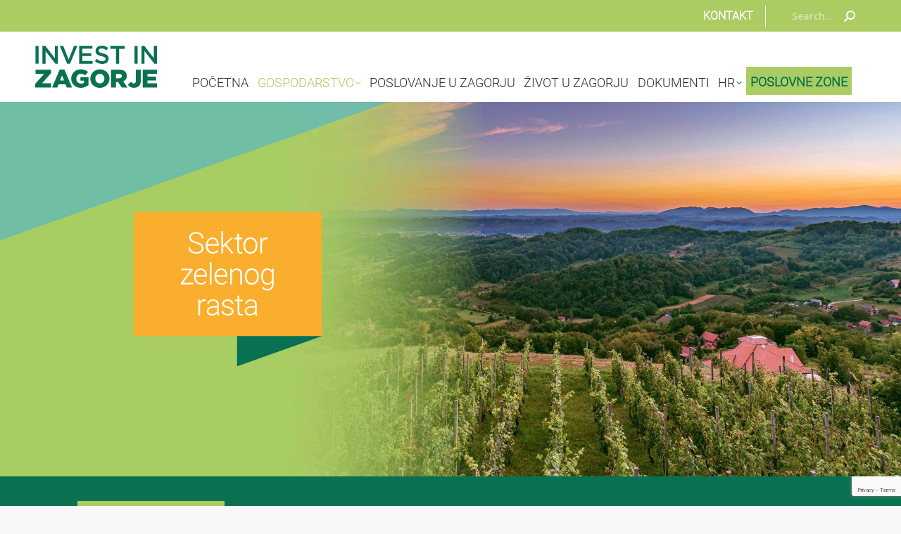

--- FILE ---
content_type: text/html; charset=UTF-8
request_url: https://investinzagorje.hr/gospodarstvo/sektor-zelenog-rasta/
body_size: 28115
content:
<!DOCTYPE html>
<!--[if !(IE 6) | !(IE 7) | !(IE 8)  ]><!-->
<html lang="hr" class="no-js">
<!--<![endif]-->
<head>
	<meta charset="UTF-8" />
		<meta name="viewport" content="width=device-width, initial-scale=1, maximum-scale=1, user-scalable=0">
		<meta name="theme-color" content="#aacc63"/>	<link rel="profile" href="https://gmpg.org/xfn/11" />
	<meta name='robots' content='index, follow, max-image-preview:large, max-snippet:-1, max-video-preview:-1' />
<link rel="alternate" href="https://investinzagorje.hr/en/economy/green-growth-sector/" hreflang="en" />
<link rel="alternate" href="https://investinzagorje.hr/gospodarstvo/sektor-zelenog-rasta/" hreflang="hr" />

	<!-- This site is optimized with the Yoast SEO plugin v21.7 - https://yoast.com/wordpress/plugins/seo/ -->
	<title>Sektor zelenog rasta - Invest in ZAGORJE</title>
	<link rel="canonical" href="https://investinzagorje.hr/gospodarstvo/sektor-zelenog-rasta/" />
	<meta property="og:locale" content="hr_HR" />
	<meta property="og:locale:alternate" content="en_GB" />
	<meta property="og:type" content="article" />
	<meta property="og:title" content="Sektor zelenog rasta - Invest in ZAGORJE" />
	<meta property="og:url" content="https://investinzagorje.hr/gospodarstvo/sektor-zelenog-rasta/" />
	<meta property="og:site_name" content="Invest in ZAGORJE" />
	<meta property="article:modified_time" content="2024-02-08T13:38:45+00:00" />
	<meta name="twitter:card" content="summary_large_image" />
	<meta name="twitter:label1" content="Procijenjeno vrijeme čitanja" />
	<meta name="twitter:data1" content="5 minuta" />
	<script type="application/ld+json" class="yoast-schema-graph">{"@context":"https://schema.org","@graph":[{"@type":"WebPage","@id":"https://investinzagorje.hr/gospodarstvo/sektor-zelenog-rasta/","url":"https://investinzagorje.hr/gospodarstvo/sektor-zelenog-rasta/","name":"Sektor zelenog rasta - Invest in ZAGORJE","isPartOf":{"@id":"https://investinzagorje.hr/#website"},"datePublished":"2023-09-04T20:05:47+00:00","dateModified":"2024-02-08T13:38:45+00:00","breadcrumb":{"@id":"https://investinzagorje.hr/gospodarstvo/sektor-zelenog-rasta/#breadcrumb"},"inLanguage":"hr","potentialAction":[{"@type":"ReadAction","target":["https://investinzagorje.hr/gospodarstvo/sektor-zelenog-rasta/"]}]},{"@type":"BreadcrumbList","@id":"https://investinzagorje.hr/gospodarstvo/sektor-zelenog-rasta/#breadcrumb","itemListElement":[{"@type":"ListItem","position":1,"name":"Početna stranica","item":"https://investinzagorje.hr/"},{"@type":"ListItem","position":2,"name":"Gospodarstvo","item":"https://investinzagorje.hr/gospodarstvo/"},{"@type":"ListItem","position":3,"name":"Sektor zelenog rasta"}]},{"@type":"WebSite","@id":"https://investinzagorje.hr/#website","url":"https://investinzagorje.hr/","name":"Invest in ZAGORJE","description":"","potentialAction":[{"@type":"SearchAction","target":{"@type":"EntryPoint","urlTemplate":"https://investinzagorje.hr/?s={search_term_string}"},"query-input":"required name=search_term_string"}],"inLanguage":"hr"}]}</script>
	<!-- / Yoast SEO plugin. -->


<link rel='dns-prefetch' href='//fonts.googleapis.com' />
<link rel="alternate" type="application/rss+xml" title="Invest in ZAGORJE &raquo; Kanal" href="https://investinzagorje.hr/feed/" />
<link rel="alternate" type="application/rss+xml" title="Invest in ZAGORJE &raquo; Kanal komentara" href="https://investinzagorje.hr/comments/feed/" />
<link rel="alternate" title="oEmbed (JSON)" type="application/json+oembed" href="https://investinzagorje.hr/wp-json/oembed/1.0/embed?url=https%3A%2F%2Finvestinzagorje.hr%2Fgospodarstvo%2Fsektor-zelenog-rasta%2F" />
<link rel="alternate" title="oEmbed (XML)" type="text/xml+oembed" href="https://investinzagorje.hr/wp-json/oembed/1.0/embed?url=https%3A%2F%2Finvestinzagorje.hr%2Fgospodarstvo%2Fsektor-zelenog-rasta%2F&#038;format=xml" />
<style id='wp-img-auto-sizes-contain-inline-css' type='text/css'>
img:is([sizes=auto i],[sizes^="auto," i]){contain-intrinsic-size:3000px 1500px}
/*# sourceURL=wp-img-auto-sizes-contain-inline-css */
</style>
<link rel='stylesheet' id='fancybox-css' href='https://investinzagorje.hr/wp-content/plugins/easy-fancybox/fancybox/2.2.0/jquery.fancybox.min.css?ver=6.9' type='text/css' media='screen' />
<style id='wp-emoji-styles-inline-css' type='text/css'>

	img.wp-smiley, img.emoji {
		display: inline !important;
		border: none !important;
		box-shadow: none !important;
		height: 1em !important;
		width: 1em !important;
		margin: 0 0.07em !important;
		vertical-align: -0.1em !important;
		background: none !important;
		padding: 0 !important;
	}
/*# sourceURL=wp-emoji-styles-inline-css */
</style>
<style id='classic-theme-styles-inline-css' type='text/css'>
/*! This file is auto-generated */
.wp-block-button__link{color:#fff;background-color:#32373c;border-radius:9999px;box-shadow:none;text-decoration:none;padding:calc(.667em + 2px) calc(1.333em + 2px);font-size:1.125em}.wp-block-file__button{background:#32373c;color:#fff;text-decoration:none}
/*# sourceURL=/wp-includes/css/classic-themes.min.css */
</style>
<link rel='stylesheet' id='agile-store-locator-init-css' href='https://investinzagorje.hr/wp-content/plugins/agile-store-locator/public/css/init.css?ver=4.9.13' type='text/css' media='all' />
<link rel='stylesheet' id='contact-form-7-css' href='https://investinzagorje.hr/wp-content/plugins/contact-form-7/includes/css/styles.css?ver=5.8' type='text/css' media='all' />
<link rel='stylesheet' id='acf-mapifylite-css' href='https://investinzagorje.hr/wp-content/plugins/mapifylite/lib/acf-mapifylite/public/css/acf-mapifylite-public.css?ver=1.1.0' type='text/css' media='all' />
<link rel='stylesheet' id='qtip2css-css' href='https://investinzagorje.hr/wp-content/plugins/wordpress-tooltips/js/qtip2/jquery.qtip.min.css?ver=6.9' type='text/css' media='all' />
<link rel='stylesheet' id='directorycss-css' href='https://investinzagorje.hr/wp-content/plugins/wordpress-tooltips/js/jdirectory/directory.min.css?ver=6.9' type='text/css' media='all' />
<link rel='stylesheet' id='the7-font-css' href='https://investinzagorje.hr/wp-content/themes/dt-the7/fonts/icomoon-the7-font/icomoon-the7-font.min.css?ver=11.7.3' type='text/css' media='all' />
<link rel='stylesheet' id='the7-awesome-fonts-css' href='https://investinzagorje.hr/wp-content/themes/dt-the7/fonts/FontAwesome/css/all.min.css?ver=11.7.3' type='text/css' media='all' />
<link rel='stylesheet' id='js_composer_front-css' href='https://investinzagorje.hr/wp-content/plugins/js_composer/assets/css/js_composer.min.css?ver=7.1' type='text/css' media='all' />
<link rel='stylesheet' id='dt-web-fonts-css' href='https://fonts.googleapis.com/css?family=Roboto:400,600,700%7CRoboto+Condensed:400,600,700%7COpen+Sans:400,600,700%7COpen+Sans+Condensed:400,600,700' type='text/css' media='all' />
<link rel='stylesheet' id='dt-main-css' href='https://investinzagorje.hr/wp-content/themes/dt-the7/css/main.min.css?ver=11.7.3' type='text/css' media='all' />
<style id='dt-main-inline-css' type='text/css'>
body #load {
  display: block;
  height: 100%;
  overflow: hidden;
  position: fixed;
  width: 100%;
  z-index: 9901;
  opacity: 1;
  visibility: visible;
  transition: all .35s ease-out;
}
.load-wrap {
  width: 100%;
  height: 100%;
  background-position: center center;
  background-repeat: no-repeat;
  text-align: center;
  display: -ms-flexbox;
  display: -ms-flex;
  display: flex;
  -ms-align-items: center;
  -ms-flex-align: center;
  align-items: center;
  -ms-flex-flow: column wrap;
  flex-flow: column wrap;
  -ms-flex-pack: center;
  -ms-justify-content: center;
  justify-content: center;
}
.load-wrap > svg {
  position: absolute;
  top: 50%;
  left: 50%;
  transform: translate(-50%,-50%);
}
#load {
  background: var(--the7-elementor-beautiful-loading-bg,#ffffff);
  --the7-beautiful-spinner-color2: var(--the7-beautiful-spinner-color,rgba(147,194,72,0.3));
}

/*# sourceURL=dt-main-inline-css */
</style>
<link rel='stylesheet' id='the7-custom-scrollbar-css' href='https://investinzagorje.hr/wp-content/themes/dt-the7/lib/custom-scrollbar/custom-scrollbar.min.css?ver=11.7.3' type='text/css' media='all' />
<link rel='stylesheet' id='the7-wpbakery-css' href='https://investinzagorje.hr/wp-content/themes/dt-the7/css/wpbakery.min.css?ver=11.7.3' type='text/css' media='all' />
<link rel='stylesheet' id='the7-core-css' href='https://investinzagorje.hr/wp-content/plugins/dt-the7-core/assets/css/post-type.min.css?ver=2.7.6' type='text/css' media='all' />
<link rel='stylesheet' id='the7-css-vars-css' href='https://investinzagorje.hr/wp-content/uploads/the7-css/css-vars.css?ver=786c6371d0ed' type='text/css' media='all' />
<link rel='stylesheet' id='dt-custom-css' href='https://investinzagorje.hr/wp-content/uploads/the7-css/custom.css?ver=786c6371d0ed' type='text/css' media='all' />
<link rel='stylesheet' id='dt-media-css' href='https://investinzagorje.hr/wp-content/uploads/the7-css/media.css?ver=786c6371d0ed' type='text/css' media='all' />
<link rel='stylesheet' id='the7-mega-menu-css' href='https://investinzagorje.hr/wp-content/uploads/the7-css/mega-menu.css?ver=786c6371d0ed' type='text/css' media='all' />
<link rel='stylesheet' id='the7-elements-albums-portfolio-css' href='https://investinzagorje.hr/wp-content/uploads/the7-css/the7-elements-albums-portfolio.css?ver=786c6371d0ed' type='text/css' media='all' />
<link rel='stylesheet' id='the7-elements-css' href='https://investinzagorje.hr/wp-content/uploads/the7-css/post-type-dynamic.css?ver=786c6371d0ed' type='text/css' media='all' />
<link rel='stylesheet' id='style-css' href='https://investinzagorje.hr/wp-content/themes/dt-the7/style.css?ver=11.7.3' type='text/css' media='all' />
<link rel='stylesheet' id='ultimate-vc-addons-google-fonts-css' href='https://fonts.googleapis.com/css?family=Roboto&#038;subset=cyrillic,cyrillic-ext,latin,latin-ext' type='text/css' media='all' />
<link rel='stylesheet' id='ultimate-vc-addons-style-css' href='https://investinzagorje.hr/wp-content/plugins/Ultimate_VC_Addons/assets/min-css/style.min.css?ver=3.19.17' type='text/css' media='all' />
<link rel='stylesheet' id='ultimate-vc-addons-btn-css' href='https://investinzagorje.hr/wp-content/plugins/Ultimate_VC_Addons/assets/min-css/advanced-buttons.min.css?ver=3.19.17' type='text/css' media='all' />
<link rel='stylesheet' id='ultimate-vc-addons-style_ultimate_expsection-css' href='https://investinzagorje.hr/wp-content/plugins/Ultimate_VC_Addons/assets/min-css/expandable-section.min.css?ver=3.19.17' type='text/css' media='all' />
<script type="text/javascript" src="https://investinzagorje.hr/wp-includes/js/jquery/jquery.min.js?ver=3.7.1" id="jquery-core-js"></script>
<script type="text/javascript" src="https://investinzagorje.hr/wp-includes/js/jquery/jquery-migrate.min.js?ver=3.4.1" id="jquery-migrate-js"></script>
<script type="text/javascript" src="https://investinzagorje.hr/wp-content/plugins/easy-fancybox/fancybox/2.2.0/jquery.fancybox.min.js?ver=6.9" id="jquery-fancybox-js"></script>
<script type="text/javascript" id="jquery-fancybox-js-after">
/* <![CDATA[ */
var fb_timeout,fb_opts={"closeBtn":true,"margin":20,"fitToView":true,"helpers":{"overlay":null}},
easy_fancybox_handler=easy_fancybox_handler||function(){
jQuery([".nolightbox","a.wp-block-fileesc_html__button","a.pin-it-button","a[href*='pinterest.com\/pin\/create']","a[href*='facebook.com\/share']","a[href*='twitter.com\/share']"].join(',')).addClass('nofancybox');
jQuery('a.fancybox-close').on('click',function(e){e.preventDefault();jQuery.fancybox.close()});
/* IMG */
var fb_IMG_select=jQuery('a[href*=".jpg" i]:not(.nofancybox,li.nofancybox>a),area[href*=".jpg" i]:not(.nofancybox),a[href*=".png" i]:not(.nofancybox,li.nofancybox>a),area[href*=".png" i]:not(.nofancybox),a[href*=".webp" i]:not(.nofancybox,li.nofancybox>a),area[href*=".webp" i]:not(.nofancybox)');
fb_IMG_select.addClass('fancybox');
var fb_IMG_sections=jQuery('.gallery,.wp-block-gallery,.tiled-gallery,.wp-block-jetpack-tiled-gallery');
fb_IMG_sections.each(function(){jQuery(this).find(fb_IMG_select).attr('data-fancybox-group','gallery-'+fb_IMG_sections.index(this));});
jQuery('a.fancybox,area.fancybox,.fancybox>a').fancybox(jQuery.extend(true,{},fb_opts,{"openEffect":"elastic","closeEffect":"elastic","closeClick":true,"arrows":true,"mouseWheel":false,"autoPlay":false,"helpers":{"title":{"type":"over"}},"beforeShow":function(){var alt=this.element.find('img').attr('alt');this.inner.find('img').attr('alt',alt);this.title=this.title||alt;},"loop":false}));
/* SVG */
jQuery('a[href*=".svg" i],area[href*=".svg" i]').not('.nofancybox,li.nofancybox>a').addClass('fancybox-svg');
jQuery('a.fancybox-svg,area.fancybox-svg,.fancybox-svg>a').fancybox(jQuery.extend(true,{},fb_opts,{"type":"svg","svg":"{'wmode':'opaque','allowfullscreen':true}","helpers":{"title":null}}));};

var easy_fancybox_auto=function(){setTimeout(function(){jQuery('a#fancybox-auto,#fancybox-auto>a').first().trigger('click')},200);};jQuery(easy_fancybox_handler);jQuery(document).on('post-load',easy_fancybox_handler);
jQuery(easy_fancybox_auto);
//# sourceURL=jquery-fancybox-js-after
/* ]]> */
</script>
<script type="text/javascript" src="https://investinzagorje.hr/wp-content/plugins/mapifylite/lib/acf-mapifylite/public/js/acf-mapifylite-public.js?ver=1.1.0" id="acf-mapifylite-js"></script>
<script type="text/javascript" src="https://investinzagorje.hr/wp-content/plugins/wordpress-tooltips/js/qtip2/jquery.qtip.min.js?ver=6.9" id="qtip2js-js"></script>
<script type="text/javascript" src="https://investinzagorje.hr/wp-content/plugins/wordpress-tooltips/js/jdirectory/jquery.directory.min.js?ver=6.9" id="directoryjs-js"></script>
<script type="text/javascript" id="dt-above-fold-js-extra">
/* <![CDATA[ */
var dtLocal = {"themeUrl":"https://investinzagorje.hr/wp-content/themes/dt-the7","passText":"To view this protected post, enter the password below:","moreButtonText":{"loading":"Loading...","loadMore":"Load more"},"postID":"2562","ajaxurl":"https://investinzagorje.hr/wp-admin/admin-ajax.php","REST":{"baseUrl":"https://investinzagorje.hr/wp-json/the7/v1","endpoints":{"sendMail":"/send-mail"}},"contactMessages":{"required":"One or more fields have an error. Please check and try again.","terms":"Please accept the privacy policy.","fillTheCaptchaError":"Please, fill the captcha."},"captchaSiteKey":"","ajaxNonce":"d73f3824f0","pageData":{"type":"page","template":"page","layout":null},"themeSettings":{"smoothScroll":"off","lazyLoading":false,"desktopHeader":{"height":100},"ToggleCaptionEnabled":"disabled","ToggleCaption":"Navigation","floatingHeader":{"showAfter":160,"showMenu":true,"height":70,"logo":{"showLogo":true,"html":"\u003Cimg class=\"\" src=\"https://investinzagorje.hr/wp-content/uploads/2023/08/Asset-2.svg\"  sizes=\"1px\" alt=\"Invest in ZAGORJE\" /\u003E","url":"https://investinzagorje.hr/"}},"topLine":{"floatingTopLine":{"logo":{"showLogo":false,"html":""}}},"mobileHeader":{"firstSwitchPoint":1100,"secondSwitchPoint":778,"firstSwitchPointHeight":70,"secondSwitchPointHeight":60,"mobileToggleCaptionEnabled":"disabled","mobileToggleCaption":"Menu"},"stickyMobileHeaderFirstSwitch":{"logo":{"html":"\u003Cimg class=\"\" src=\"https://investinzagorje.hr/wp-content/uploads/2023/08/Asset-2.svg\"  sizes=\"1px\" alt=\"Invest in ZAGORJE\" /\u003E"}},"stickyMobileHeaderSecondSwitch":{"logo":{"html":"\u003Cimg class=\"\" src=\"https://investinzagorje.hr/wp-content/uploads/2023/08/Asset-2.svg\"  sizes=\"1px\" alt=\"Invest in ZAGORJE\" /\u003E"}},"sidebar":{"switchPoint":990},"boxedWidth":"1340px"},"VCMobileScreenWidth":"778"};
var dtShare = {"shareButtonText":{"facebook":"Share on Facebook","twitter":"Tweet","pinterest":"Pin it","linkedin":"Share on Linkedin","whatsapp":"Share on Whatsapp"},"overlayOpacity":"80"};
//# sourceURL=dt-above-fold-js-extra
/* ]]> */
</script>
<script type="text/javascript" src="https://investinzagorje.hr/wp-content/themes/dt-the7/js/above-the-fold.min.js?ver=11.7.3" id="dt-above-fold-js"></script>
<script type="text/javascript" src="https://investinzagorje.hr/wp-content/plugins/Ultimate_VC_Addons/assets/min-js/ultimate-params.min.js?ver=3.19.17" id="ultimate-vc-addons-params-js"></script>
<script type="text/javascript" src="https://investinzagorje.hr/wp-content/plugins/Ultimate_VC_Addons/assets/min-js/custom.min.js?ver=3.19.17" id="ultimate-vc-addons-custom-js"></script>
<script type="text/javascript" src="https://investinzagorje.hr/wp-content/plugins/Ultimate_VC_Addons/assets/min-js/jquery-ui.min.js?ver=3.19.17" id="jquery_ui-js"></script>
<script type="text/javascript" src="https://investinzagorje.hr/wp-content/plugins/Ultimate_VC_Addons/assets/min-js/expandable-section.min.js?ver=3.19.17" id="ultimate-vc-addons-jquery_ultimate_expsection-js"></script>
<script></script><link rel="https://api.w.org/" href="https://investinzagorje.hr/wp-json/" /><link rel="alternate" title="JSON" type="application/json" href="https://investinzagorje.hr/wp-json/wp/v2/pages/2562" /><link rel="EditURI" type="application/rsd+xml" title="RSD" href="https://investinzagorje.hr/xmlrpc.php?rsd" />
<meta name="generator" content="WordPress 6.9" />
<link rel='shortlink' href='https://investinzagorje.hr/?p=2562' />
<script>readMoreArgs = []</script><script type="text/javascript">
				EXPM_VERSION=3.23;EXPM_AJAX_URL='https://investinzagorje.hr/wp-admin/admin-ajax.php';
			function yrmAddEvent(element, eventName, fn) {
				if (element.addEventListener)
					element.addEventListener(eventName, fn, false);
				else if (element.attachEvent)
					element.attachEvent('on' + eventName, fn);
			}
			</script> 	<script type="text/javascript">	
	if(typeof jQuery=='undefined')
	{
		document.write('<'+'script src="https://investinzagorje.hr/wp-content/plugins//wordpress-tooltips/js/qtip/jquery.js" type="text/javascript"></'+'script>');
	}
	</script>
	<script type="text/javascript">

	function toolTips(whichID,theTipContent)
	{
    		theTipContent = theTipContent.replace('[[[[[','');
    		theTipContent = theTipContent.replace(']]]]]','');
    		theTipContent = theTipContent.replace('@@@@','');
    		theTipContent = theTipContent.replace('####','');
    		theTipContent = theTipContent.replace('%%%%','');
    		theTipContent = theTipContent.replace('//##','');
    		theTipContent = theTipContent.replace('##]]','');
    		    		    		    		
			jQuery(whichID).qtip
			(
				{
					content:
					{
						text:theTipContent,
												
					},
   					style:
   					{
   					   						classes:' qtip-green wordpress-tooltip-free qtip-rounded qtip-shadow tipscale'
    				},
    				position:
    				{
    					viewport: jQuery(window),
    					my: 'bottom center',
    					at: 'top center'
    				},
					show:'mouseover',
					hide: { fixed: true, delay: 200 }
				}
			)
	}
</script>
	
	<style type="text/css">
	.tooltips_table .tooltipsall
	{
		border-bottom:none !important;
	}
	.tooltips_table span {
    color: inherit !important;
	}
	.qtip-content .tooltipsall
	{
		border-bottom:none !important;
		color: inherit !important;
	}
	
		.tooltipsincontent
	{
		border-bottom:2px dotted #888;	
	}

	.tooltipsPopupCreditLink a
	{
		color:gray;
	}	
	</style>
			<style type="text/css">
			.navitems a
			{
				text-decoration: none !important;
			}
		</style>
				<style type="text/css">	
		.qtip-content
		{
			font-size:18px !important;
		}
		</style>
<meta name="generator" content="Powered by WPBakery Page Builder - drag and drop page builder for WordPress."/>
<meta name="generator" content="Powered by Slider Revolution 6.6.16 - responsive, Mobile-Friendly Slider Plugin for WordPress with comfortable drag and drop interface." />
          
<!-- Google tag (gtag.js) -->
<script async src="https://www.googletagmanager.com/gtag/js?id=G-D6WTKXLFRW"></script>
<script>
  window.dataLayer = window.dataLayer || [];
  function gtag(){dataLayer.push(arguments);}
  gtag('js', new Date());

  gtag('config', 'G-D6WTKXLFRW');
</script>

	<script type="text/javascript" id="the7-loader-script">
document.addEventListener("DOMContentLoaded", function(event) {
	var load = document.getElementById("load");
	if(!load.classList.contains('loader-removed')){
		var removeLoading = setTimeout(function() {
			load.className += " loader-removed";
		}, 300);
	}
});
</script>
		<link rel="icon" href="https://investinzagorje.hr/wp-content/uploads/2023/09/cropped-icon-32x32.jpg" sizes="32x32" />
<link rel="icon" href="https://investinzagorje.hr/wp-content/uploads/2023/09/cropped-icon-192x192.jpg" sizes="192x192" />
<link rel="apple-touch-icon" href="https://investinzagorje.hr/wp-content/uploads/2023/09/cropped-icon-180x180.jpg" />
<meta name="msapplication-TileImage" content="https://investinzagorje.hr/wp-content/uploads/2023/09/cropped-icon-270x270.jpg" />
<script>function setREVStartSize(e){
			//window.requestAnimationFrame(function() {
				window.RSIW = window.RSIW===undefined ? window.innerWidth : window.RSIW;
				window.RSIH = window.RSIH===undefined ? window.innerHeight : window.RSIH;
				try {
					var pw = document.getElementById(e.c).parentNode.offsetWidth,
						newh;
					pw = pw===0 || isNaN(pw) || (e.l=="fullwidth" || e.layout=="fullwidth") ? window.RSIW : pw;
					e.tabw = e.tabw===undefined ? 0 : parseInt(e.tabw);
					e.thumbw = e.thumbw===undefined ? 0 : parseInt(e.thumbw);
					e.tabh = e.tabh===undefined ? 0 : parseInt(e.tabh);
					e.thumbh = e.thumbh===undefined ? 0 : parseInt(e.thumbh);
					e.tabhide = e.tabhide===undefined ? 0 : parseInt(e.tabhide);
					e.thumbhide = e.thumbhide===undefined ? 0 : parseInt(e.thumbhide);
					e.mh = e.mh===undefined || e.mh=="" || e.mh==="auto" ? 0 : parseInt(e.mh,0);
					if(e.layout==="fullscreen" || e.l==="fullscreen")
						newh = Math.max(e.mh,window.RSIH);
					else{
						e.gw = Array.isArray(e.gw) ? e.gw : [e.gw];
						for (var i in e.rl) if (e.gw[i]===undefined || e.gw[i]===0) e.gw[i] = e.gw[i-1];
						e.gh = e.el===undefined || e.el==="" || (Array.isArray(e.el) && e.el.length==0)? e.gh : e.el;
						e.gh = Array.isArray(e.gh) ? e.gh : [e.gh];
						for (var i in e.rl) if (e.gh[i]===undefined || e.gh[i]===0) e.gh[i] = e.gh[i-1];
											
						var nl = new Array(e.rl.length),
							ix = 0,
							sl;
						e.tabw = e.tabhide>=pw ? 0 : e.tabw;
						e.thumbw = e.thumbhide>=pw ? 0 : e.thumbw;
						e.tabh = e.tabhide>=pw ? 0 : e.tabh;
						e.thumbh = e.thumbhide>=pw ? 0 : e.thumbh;
						for (var i in e.rl) nl[i] = e.rl[i]<window.RSIW ? 0 : e.rl[i];
						sl = nl[0];
						for (var i in nl) if (sl>nl[i] && nl[i]>0) { sl = nl[i]; ix=i;}
						var m = pw>(e.gw[ix]+e.tabw+e.thumbw) ? 1 : (pw-(e.tabw+e.thumbw)) / (e.gw[ix]);
						newh =  (e.gh[ix] * m) + (e.tabh + e.thumbh);
					}
					var el = document.getElementById(e.c);
					if (el!==null && el) el.style.height = newh+"px";
					el = document.getElementById(e.c+"_wrapper");
					if (el!==null && el) {
						el.style.height = newh+"px";
						el.style.display = "block";
					}
				} catch(e){
					console.log("Failure at Presize of Slider:" + e)
				}
			//});
		  };</script>
		<style type="text/css" id="wp-custom-css">
			.branding a img, .branding img {
    max-width: 100%;
    height: 60px;
}

span.menu-item-text {
    text-align: bottom !important;
    margin-top: 45px;
}

header.header-bar {
    height: 90px !important;
}

.mini-search input.field {
    border: none;
}

input.wpcf7-form-control.wpcf7-email.wpcf7-validates-as-required.wpcf7-text.wpcf7-validates-as-email {
    border-color: green;
    border-style: solid;
    border-width: 2px;
		font-size: 22px;
}

textarea.wpcf7-form-control.wpcf7-textarea {
    border-color: green;
    border-style: solid;
    border-width: 2px;
	  font-size: 22px;
}

input.wpcf7-form-control.wpcf7-submit.has-spinner {
    background-color: #097151;
    border-radius: 0px;
    font-family: 'Roboto';
    font-size: 26px;
    padding-top: 20px;
    padding-bottom: 20px;
    padding-left: 40px;
    padding-right: 40px;
    font-weight: 400;
}

@media only screen and (min-width: 768px) {
  input.wpcf7-form-control.wpcf7-email.wpcf7-validates-as-required.wpcf7-text.wpcf7-validates-as-email {
    width: 30%;
}

textarea.wpcf7-form-control.wpcf7-textarea {
    width: 50%;
}}

.mobile-branding > a, .mobile-branding > img {
    width: 100px;
    margin-left: 5px;
}

@media only screen and (max-width: 1100px) {
span.menu-item-text {
    text-align: bottom !important;
    margin-top: 20px;
}}

.mobile-menu-show-divider .mobile-main-nav > li > a {
    padding: 5px;
}

.mobile-menu-show-divider .mobile-main-nav > li:before {
    border-bottom: none;
}

.vc_custom_heading.vc_gitem-post-data.vc_gitem-post-data-source-post_excerpt {
    display: none;
}

.vc_btn3-container.vc_btn3-left {
    display: none;
}

a.vc_gitem-link.vc-zone-link {
    height: 200px !important;
}

img.vc_gitem-zone-img {
    height: 200px !important;
}

.vc_gitem-zone.vc_gitem-zone-a.vc-gitem-zone-height-mode-auto.vc-gitem-zone-height-mode-auto-1-1.vc_gitem-is-link {
    height: 200px;
}


.vc_gitem-zone.vc_gitem-zone-c.vc_custom_1419240516480 {
    background-color: transparent !important;
}

@media only screen and (min-width: 1100px) {

li.menu-item.menu-item-type-post_type.menu-item-object-page.menu-item-2361.last.depth-0 {
    display: none;
}}

a {
    text-decoration: none !important;
}

button.ubtn-normal {
  padding-left: 25px;
  padding-right: 25px;
  padding-top: 8px;
  padding-bottom: 8px;
}

.contact_footer {
	font-family: Roboto_Light; 
	font-size: 31px; 
	color: #067252; 
	line-height: 35px; 
	font-weight: 100 !important;
}

.btn_konz_forma {
	border-radius: 3px;
	border-style: solid;
	border-color: white;
}

button.ubtn-large {
    padding: 10px 28px;
}

.vl {
  border-left: 1px solid white;
  height: 30px;
  position: absolute;
  left: 50%;
  margin-left: -3px;
  top: -15px;
}

@media only screen and (max-width: 768px) {
 img.footer_1 {
    margin-left: auto;
    margin-right: auto;
}}
	
@media only screen and (max-width: 768px) {
 img.footer_2 {
    margin-left: auto;
    margin-right: auto;
}}

.mobile-menu-show-divider.dt-mobile-header .next-level-button {
    padding-top: 30px !important;
}

.mobile-main-nav .next-level-button svg, .mobile-main-nav > li.menu-item-language > a:after {
    color: rgb(255 255 255);
    fill: rgb(255 255 255);
}

.mobile-menu-show-divider.dt-mobile-header .next-level-button {
    margin-top: -3px !important;
    position: absolute;
}

.main-nav .sub-nav > li:not(.wpml-ls-item) > a,  {
    height: 20px;
	  padding-top: 20px;
	  padding-bottom: 20px;
}

@media only screen and (min-width: 1100px) {

.sub-nav span.menu-item-text {
    margin-top: 0px;
}}

.top-header .active-bg-decoration > li.act > a {
    background-color: white !important;
}

li.vresp-tab-item.hor_tab_set2.vresp-tab-active {
    border: none !important;
}

.tab_set2 .vresp-tab-item:hover {
    border-left: 0px solid #81d742 !important;
    border-top: 0px solid #81d742 !important;
    border-bottom: 0px solid #81d742 !important;
}

.fancybox-skin {
    background: none;
    color: #444; 
    text-shadow: none; 
}

.fancybox-opened .fancybox-skin {
    box-shadow: none;
}

a, a:hover {
    color: inherit;
}

@media only screen and (min-width: 1100px) {
ul.sub-nav.level-arrows-on {
    background-color: rgb(255 255 255 / 85%);
}}

a.scroll-top.on {
    display: none;
}

.post-meta.wf-mobile-collapsed {
    display: none;
}

nav.navigation.post-navigation {
    display: none;
}

.main-nav > li > a .menu-text {
    font: normal 400 18px / 22px "Roboto_Light", Helvetica, Arial, Verdana, sans-serif;
    text-transform: none;
}

div#chatbase-bubble-button {
    width: 65px !important;
    height: 65px !important;
    border-radius: 55px !important;
}

svg#chatIcon {
    width: 30px !important;
    height: 30px !important;
}

.wf-container-footer {
    padding-left: 40px;
    padding-right: 40px;
}

.odmak {
  padding-left: 55px;
  padding-right: 55px;
}

.odmak_lijevo {
  padding-left: 30px;
}

.wpgmza_infowindow_description {
    line-height: 17px;
}

.wpgmza-gallery-container.wpgmza-basic-listing-image-holder {
    display: none;
}

.wpgmza-gallery-container.wpgmza-basic-listing-image-holder {}

.wpgmza-content-address-holder {
    width: 100% !important;
}

img.wpgmza_marker_icon {
    display: none;
}

.vc_col-sm-12.vc_gitem-col.vc_gitem-col-align- {
    height: 130px !important;
}

.addr-loc {
    display: none;
}


.sl-act-btns.mt-2 {
    display: none;
}

.asl-addr-search {
    display: none;
}

div#asl-panel {
    background-color: #aacc63 !important;
}

#asl-storelocator.asl-cont.asl-template-3 .sl-main-cont .asl-panel {
    border: 0px solid #eee !important;
}

li.sl-item {
    background-color: #aacc63 !important;
}

p.sl-addr-list-title {
    font-family: Roboto_Light;
    font-size: 18px !important;
    color: #097151!important;
    font-weight: 300 !important;
}

.sl-row.sl-desc {
    display: none !important;
}

p.short-desc {
    font-style: normal !important;
    font-family: 'Roboto_Light';
}

span.sl-tag {
    font-family: 'Roboto_Light';
    font-weight: 800 !important;
}

#asl-storelocator.asl-cont.asl-template-3 .sl-main-cont .asl-panel-inner .sl-main-cont-box ul.sl-list li.sl-item {
    border-bottom: 1px solid #aacc63 !important;
}
#asl-storelocator.asl-cont.asl-template-3 .sl-main-cont .asl-panel-inner {
    height: 111% !important;
}

#asl-storelocator.asl-cont.asl-template-3 .sl-main-cont {
    box-shadow: none !important;
}

#asl-storelocator.asl-cont .infoBox .infoWindow .infowindowContent {
    width: 380px !important; 
}

p.sl-addr-list-title:hover {
    color: white !important;
}

.asl-buttons.asl-btn-full {
    display: none !important;
}

#asl-storelocator.asl-cont .infoBox .infoWindow {
    width: 380px !important;
}

.infoBox {
    width: 380px !important;
}

span.sl-tag {
    font-family: Roboto_Light !important;
}

#asl-storelocator.asl-cont.asl-template-3 .infoBox #style_0 h3 {
    font-family: 'Roboto_Light' !important;
}


@media only screen and (max-width: 465px) {
 .kon_resize1 {
    display: none !important;
}}

@media only screen and (min-width: 465px) {
 .kon_resize2 {
    display: none !important;
}}

#menu-item-2079 {
    background-color: #f3f394 !important;
}
#menu-item-2079 a {
    color: #6262ff !important;
}
@media only screen and (min-width: 465px) {
 li.pzone.menu-item.menu-item-type-post_type.menu-item-object-page.menu-item-2079.depth-0 {
    background-color: #aacc63;
    height: 40px;
    margin-top: 50px;
}}

@media only screen and (min-width: 465px) {
	p.poszone {
    font-weight: 700 !important;
    color: #097151 !important;
		margin-top: -31px
}}

@media only screen and (min-width: 465px) {
 li.pzone.menu-item.menu-item-type-post_type.menu-item-object-page.menu-item-2079.depth-0:hover {
    background-color: #aacc63 !important;
    height: 40px;
    margin-top: 50px;
}}

.top-header .active-bg-decoration > li.act > a {
    background-color: #ffffff00 !important;
}

.masthead.inline-header.justify.widgets.full-height.shadow-mobile-header-decoration.animate-color-mobile-menu-icon.dt-parent-menu-clickable.show-sub-menu-on-hover.fixed-masthead.sticky-on {
    height: 145px;
}





#menu-item-4675 {
    background-color: #f3f394 !important;
}
#menu-item-4675 a {
    color: #6262ff !important;
}
@media only screen and (min-width: 465px) {
 li.menu-item.menu-item-type-post_type.menu-item-object-page.current-menu-item.page_item.page-item-4673.current_page_item.menu-item-4675.act.last.depth-0 {
    background-color: #aacc63 !important;
    height: 40px;
    margin-top: 50px;
}}


@media only screen and (min-width: 465px) {
 li.menu-item.menu-item-type-post_type.menu-item-object-page.current-menu-item.page_item.page-item-4673.current_page_item.menu-item-4675.act.last.depth-0 {
    background-color: #aacc63 !important;
    height: 40px;
    margin-top: 50px;
}}

@media only screen and (min-width: 465px) {
 li.menu-item.menu-item-type-post_type.menu-item-object-page.menu-item-4675.last.depth-0 {
    background-color: #aacc63 !important;
    height: 40px;
    margin-top: 50px;
}}

.qtip-content {
    font-size: 18px !important;
    line-height: 22px;
}
		</style>
		<style type="text/css" data-type="vc_custom-css">#main {
    padding: 0px;
}


.ult_ecpsub_cont {
    max-width: 100%;
}

.ult_exp_section {
    width: 115px;
    border: 3px solid;
    border-color: #0A7251;
    margin-left: auto;
    margin-right: auto;
    font-size: 22px!important;
    font-weight: 600 !important;
    color: #0A7251 !important;
}

.ult_expheader {
    text-transform: none !important;
    font-family: Roboto_Light !important;
    color: #0A7251;
}

@media only screen and (max-width: 465px) {
 .odmak {
  padding-left: 10px;
  padding-right: 10px;
}}

@media only screen and (max-width: 465px) {
 .odmak_lijevo {
  padding-left: 5px;
}}

@media only screen and (max-width: 465px) {
 .mob_resize1 {
  display: none;
}}

@media only screen and (min-width: 465px) {
 .mob_resize2 {
  display: none;
}}</style><style type="text/css" data-type="vc_shortcodes-custom-css">.vc_custom_1699856783345{padding-top: 30px !important;padding-bottom: 50px !important;background-color: #ffffff !important;}.vc_custom_1699613101470{margin-top: -60px !important;padding-bottom: 50px !important;background-color: #ffffff !important;}.vc_custom_1699856880832{margin-top: -45px !important;padding-bottom: 20px !important;background-color: #ffffff !important;}.vc_custom_1695972501056{margin-top: -45px !important;background-color: #ffffff !important;}.vc_custom_1694615879466{background-color: #e4e4e4 !important;}.vc_custom_1694615879466{background-color: #e4e4e4 !important;}.vc_custom_1695806204721{margin-top: -35px !important;}.vc_custom_1694617891211{margin-top: -35px !important;}.vc_custom_1695634617769{padding-top: 20px !important;padding-bottom: 40px !important;background-color: #aacc63 !important;}.vc_custom_1695972390393{background-color: #ffffff !important;}.vc_custom_1695807371695{padding-top: 60px !important;}.vc_custom_1695807378969{padding-bottom: 60px !important;}</style><noscript><style> .wpb_animate_when_almost_visible { opacity: 1; }</style></noscript><style id='the7-custom-inline-css' type='text/css'>
.alignfull {
  margin-top: calc(2 * 1rem);
  margin-right: 0;
  margin-bottom: calc(2 * 1rem);
  margin-left: 0;
  max-width: 100%;
}

.wp-block-image.alignfull img {
  width: 100vw;
  margin-left: auto;
  margin-right: auto;
}

</style>
<style id='global-styles-inline-css' type='text/css'>
:root{--wp--preset--aspect-ratio--square: 1;--wp--preset--aspect-ratio--4-3: 4/3;--wp--preset--aspect-ratio--3-4: 3/4;--wp--preset--aspect-ratio--3-2: 3/2;--wp--preset--aspect-ratio--2-3: 2/3;--wp--preset--aspect-ratio--16-9: 16/9;--wp--preset--aspect-ratio--9-16: 9/16;--wp--preset--color--black: #000000;--wp--preset--color--cyan-bluish-gray: #abb8c3;--wp--preset--color--white: #FFF;--wp--preset--color--pale-pink: #f78da7;--wp--preset--color--vivid-red: #cf2e2e;--wp--preset--color--luminous-vivid-orange: #ff6900;--wp--preset--color--luminous-vivid-amber: #fcb900;--wp--preset--color--light-green-cyan: #7bdcb5;--wp--preset--color--vivid-green-cyan: #00d084;--wp--preset--color--pale-cyan-blue: #8ed1fc;--wp--preset--color--vivid-cyan-blue: #0693e3;--wp--preset--color--vivid-purple: #9b51e0;--wp--preset--color--accent: #aacc63;--wp--preset--color--dark-gray: #111;--wp--preset--color--light-gray: #767676;--wp--preset--gradient--vivid-cyan-blue-to-vivid-purple: linear-gradient(135deg,rgb(6,147,227) 0%,rgb(155,81,224) 100%);--wp--preset--gradient--light-green-cyan-to-vivid-green-cyan: linear-gradient(135deg,rgb(122,220,180) 0%,rgb(0,208,130) 100%);--wp--preset--gradient--luminous-vivid-amber-to-luminous-vivid-orange: linear-gradient(135deg,rgb(252,185,0) 0%,rgb(255,105,0) 100%);--wp--preset--gradient--luminous-vivid-orange-to-vivid-red: linear-gradient(135deg,rgb(255,105,0) 0%,rgb(207,46,46) 100%);--wp--preset--gradient--very-light-gray-to-cyan-bluish-gray: linear-gradient(135deg,rgb(238,238,238) 0%,rgb(169,184,195) 100%);--wp--preset--gradient--cool-to-warm-spectrum: linear-gradient(135deg,rgb(74,234,220) 0%,rgb(151,120,209) 20%,rgb(207,42,186) 40%,rgb(238,44,130) 60%,rgb(251,105,98) 80%,rgb(254,248,76) 100%);--wp--preset--gradient--blush-light-purple: linear-gradient(135deg,rgb(255,206,236) 0%,rgb(152,150,240) 100%);--wp--preset--gradient--blush-bordeaux: linear-gradient(135deg,rgb(254,205,165) 0%,rgb(254,45,45) 50%,rgb(107,0,62) 100%);--wp--preset--gradient--luminous-dusk: linear-gradient(135deg,rgb(255,203,112) 0%,rgb(199,81,192) 50%,rgb(65,88,208) 100%);--wp--preset--gradient--pale-ocean: linear-gradient(135deg,rgb(255,245,203) 0%,rgb(182,227,212) 50%,rgb(51,167,181) 100%);--wp--preset--gradient--electric-grass: linear-gradient(135deg,rgb(202,248,128) 0%,rgb(113,206,126) 100%);--wp--preset--gradient--midnight: linear-gradient(135deg,rgb(2,3,129) 0%,rgb(40,116,252) 100%);--wp--preset--font-size--small: 13px;--wp--preset--font-size--medium: 20px;--wp--preset--font-size--large: 36px;--wp--preset--font-size--x-large: 42px;--wp--preset--spacing--20: 0.44rem;--wp--preset--spacing--30: 0.67rem;--wp--preset--spacing--40: 1rem;--wp--preset--spacing--50: 1.5rem;--wp--preset--spacing--60: 2.25rem;--wp--preset--spacing--70: 3.38rem;--wp--preset--spacing--80: 5.06rem;--wp--preset--shadow--natural: 6px 6px 9px rgba(0, 0, 0, 0.2);--wp--preset--shadow--deep: 12px 12px 50px rgba(0, 0, 0, 0.4);--wp--preset--shadow--sharp: 6px 6px 0px rgba(0, 0, 0, 0.2);--wp--preset--shadow--outlined: 6px 6px 0px -3px rgb(255, 255, 255), 6px 6px rgb(0, 0, 0);--wp--preset--shadow--crisp: 6px 6px 0px rgb(0, 0, 0);}:where(.is-layout-flex){gap: 0.5em;}:where(.is-layout-grid){gap: 0.5em;}body .is-layout-flex{display: flex;}.is-layout-flex{flex-wrap: wrap;align-items: center;}.is-layout-flex > :is(*, div){margin: 0;}body .is-layout-grid{display: grid;}.is-layout-grid > :is(*, div){margin: 0;}:where(.wp-block-columns.is-layout-flex){gap: 2em;}:where(.wp-block-columns.is-layout-grid){gap: 2em;}:where(.wp-block-post-template.is-layout-flex){gap: 1.25em;}:where(.wp-block-post-template.is-layout-grid){gap: 1.25em;}.has-black-color{color: var(--wp--preset--color--black) !important;}.has-cyan-bluish-gray-color{color: var(--wp--preset--color--cyan-bluish-gray) !important;}.has-white-color{color: var(--wp--preset--color--white) !important;}.has-pale-pink-color{color: var(--wp--preset--color--pale-pink) !important;}.has-vivid-red-color{color: var(--wp--preset--color--vivid-red) !important;}.has-luminous-vivid-orange-color{color: var(--wp--preset--color--luminous-vivid-orange) !important;}.has-luminous-vivid-amber-color{color: var(--wp--preset--color--luminous-vivid-amber) !important;}.has-light-green-cyan-color{color: var(--wp--preset--color--light-green-cyan) !important;}.has-vivid-green-cyan-color{color: var(--wp--preset--color--vivid-green-cyan) !important;}.has-pale-cyan-blue-color{color: var(--wp--preset--color--pale-cyan-blue) !important;}.has-vivid-cyan-blue-color{color: var(--wp--preset--color--vivid-cyan-blue) !important;}.has-vivid-purple-color{color: var(--wp--preset--color--vivid-purple) !important;}.has-black-background-color{background-color: var(--wp--preset--color--black) !important;}.has-cyan-bluish-gray-background-color{background-color: var(--wp--preset--color--cyan-bluish-gray) !important;}.has-white-background-color{background-color: var(--wp--preset--color--white) !important;}.has-pale-pink-background-color{background-color: var(--wp--preset--color--pale-pink) !important;}.has-vivid-red-background-color{background-color: var(--wp--preset--color--vivid-red) !important;}.has-luminous-vivid-orange-background-color{background-color: var(--wp--preset--color--luminous-vivid-orange) !important;}.has-luminous-vivid-amber-background-color{background-color: var(--wp--preset--color--luminous-vivid-amber) !important;}.has-light-green-cyan-background-color{background-color: var(--wp--preset--color--light-green-cyan) !important;}.has-vivid-green-cyan-background-color{background-color: var(--wp--preset--color--vivid-green-cyan) !important;}.has-pale-cyan-blue-background-color{background-color: var(--wp--preset--color--pale-cyan-blue) !important;}.has-vivid-cyan-blue-background-color{background-color: var(--wp--preset--color--vivid-cyan-blue) !important;}.has-vivid-purple-background-color{background-color: var(--wp--preset--color--vivid-purple) !important;}.has-black-border-color{border-color: var(--wp--preset--color--black) !important;}.has-cyan-bluish-gray-border-color{border-color: var(--wp--preset--color--cyan-bluish-gray) !important;}.has-white-border-color{border-color: var(--wp--preset--color--white) !important;}.has-pale-pink-border-color{border-color: var(--wp--preset--color--pale-pink) !important;}.has-vivid-red-border-color{border-color: var(--wp--preset--color--vivid-red) !important;}.has-luminous-vivid-orange-border-color{border-color: var(--wp--preset--color--luminous-vivid-orange) !important;}.has-luminous-vivid-amber-border-color{border-color: var(--wp--preset--color--luminous-vivid-amber) !important;}.has-light-green-cyan-border-color{border-color: var(--wp--preset--color--light-green-cyan) !important;}.has-vivid-green-cyan-border-color{border-color: var(--wp--preset--color--vivid-green-cyan) !important;}.has-pale-cyan-blue-border-color{border-color: var(--wp--preset--color--pale-cyan-blue) !important;}.has-vivid-cyan-blue-border-color{border-color: var(--wp--preset--color--vivid-cyan-blue) !important;}.has-vivid-purple-border-color{border-color: var(--wp--preset--color--vivid-purple) !important;}.has-vivid-cyan-blue-to-vivid-purple-gradient-background{background: var(--wp--preset--gradient--vivid-cyan-blue-to-vivid-purple) !important;}.has-light-green-cyan-to-vivid-green-cyan-gradient-background{background: var(--wp--preset--gradient--light-green-cyan-to-vivid-green-cyan) !important;}.has-luminous-vivid-amber-to-luminous-vivid-orange-gradient-background{background: var(--wp--preset--gradient--luminous-vivid-amber-to-luminous-vivid-orange) !important;}.has-luminous-vivid-orange-to-vivid-red-gradient-background{background: var(--wp--preset--gradient--luminous-vivid-orange-to-vivid-red) !important;}.has-very-light-gray-to-cyan-bluish-gray-gradient-background{background: var(--wp--preset--gradient--very-light-gray-to-cyan-bluish-gray) !important;}.has-cool-to-warm-spectrum-gradient-background{background: var(--wp--preset--gradient--cool-to-warm-spectrum) !important;}.has-blush-light-purple-gradient-background{background: var(--wp--preset--gradient--blush-light-purple) !important;}.has-blush-bordeaux-gradient-background{background: var(--wp--preset--gradient--blush-bordeaux) !important;}.has-luminous-dusk-gradient-background{background: var(--wp--preset--gradient--luminous-dusk) !important;}.has-pale-ocean-gradient-background{background: var(--wp--preset--gradient--pale-ocean) !important;}.has-electric-grass-gradient-background{background: var(--wp--preset--gradient--electric-grass) !important;}.has-midnight-gradient-background{background: var(--wp--preset--gradient--midnight) !important;}.has-small-font-size{font-size: var(--wp--preset--font-size--small) !important;}.has-medium-font-size{font-size: var(--wp--preset--font-size--medium) !important;}.has-large-font-size{font-size: var(--wp--preset--font-size--large) !important;}.has-x-large-font-size{font-size: var(--wp--preset--font-size--x-large) !important;}
/*# sourceURL=global-styles-inline-css */
</style>
<link rel='stylesheet' id='ultimate-vc-addons-background-style-css' href='https://investinzagorje.hr/wp-content/plugins/Ultimate_VC_Addons/assets/min-css/background-style.min.css?ver=3.19.17' type='text/css' media='all' />
<link rel='stylesheet' id='rs-plugin-settings-css' href='https://investinzagorje.hr/wp-content/plugins/revslider/public/assets/css/rs6.css?ver=6.6.16' type='text/css' media='all' />
<style id='rs-plugin-settings-inline-css' type='text/css'>
		#rev_slider_17_3_wrapper .hesperiden.tparrows{cursor:pointer;background:rgba(0,0,0,0.5);width:40px;height:40px;position:absolute;display:block;z-index:1000;  border-radius:50%}#rev_slider_17_3_wrapper .hesperiden.tparrows.rs-touchhover{background:#000000}#rev_slider_17_3_wrapper .hesperiden.tparrows:before{font-family:'revicons';font-size:20px;color:#ffffff;display:block;line-height:40px;text-align:center}#rev_slider_17_3_wrapper .hesperiden.tparrows.tp-leftarrow:before{content:'\e82c';  margin-left:-3px}#rev_slider_17_3_wrapper .hesperiden.tparrows.tp-rightarrow:before{content:'\e82d';  margin-right:-3px}#rev_slider_17_3_wrapper .hermes.tp-bullets{}#rev_slider_17_3_wrapper .hermes .tp-bullet{overflow:hidden;  border-radius:50%;  width:16px;  height:16px;  background-color:rgba(0,0,0,0);  box-shadow:inset 0 0 0 3px #93c248;  -webkit-transition:background 0.3s ease;  transition:background 0.3s ease;  position:absolute}#rev_slider_17_3_wrapper .hermes .tp-bullet.rs-touchhover{background-color:rgba(147,194,72,0.21)}#rev_slider_17_3_wrapper .hermes .tp-bullet:after{content:' '; position:absolute; bottom:0; height:0; left:0; width:100%; background-color:#93c248; box-shadow:0 0 1px #93c248; -webkit-transition:height 0.3s ease; transition:height 0.3s ease}#rev_slider_17_3_wrapper .hermes .tp-bullet.selected:after{height:100%}
		#rev_slider_17_3[data-slideactive="rs-142"] .hesperiden.tparrows{background:transparent !important}#rev_slider_17_3[data-slideactive="rs-142"] .hesperiden.tparrows:before{color:rgba(170,204,99,0.5) !important;font-size:65px !important}#rev_slider_17_3[data-slideactive="rs-142"] .hesperiden.tparrows.tp-leftarrow:before{content:"\e824" !important}#rev_slider_17_3[data-slideactive="rs-142"] .hesperiden.tparrows.tp-rightarrow:before{content:"\e825" !important}#rev_slider_17_3[data-slideactive="rs-26"] .hesperiden.tparrows{background:transparent !important}#rev_slider_17_3[data-slideactive="rs-26"] .hesperiden.tparrows:before{color:rgba(170,204,99,0.5) !important;font-size:65px !important}#rev_slider_17_3[data-slideactive="rs-26"] .hesperiden.tparrows.tp-leftarrow:before{content:"\e824" !important}#rev_slider_17_3[data-slideactive="rs-26"] .hesperiden.tparrows.tp-rightarrow:before{content:"\e825" !important}#rev_slider_17_3[data-slideactive="rs-145"] .hesperiden.tparrows{background:transparent !important}#rev_slider_17_3[data-slideactive="rs-145"] .hesperiden.tparrows:before{color:rgba(170,204,99,0.5) !important;font-size:65px !important}#rev_slider_17_3[data-slideactive="rs-145"] .hesperiden.tparrows.tp-leftarrow:before{content:"\e824" !important}#rev_slider_17_3[data-slideactive="rs-145"] .hesperiden.tparrows.tp-rightarrow:before{content:"\e825" !important}#rev_slider_17_3[data-slideactive="rs-67"] .hesperiden.tparrows{background:transparent !important}#rev_slider_17_3[data-slideactive="rs-67"] .hesperiden.tparrows:before{color:rgba(170,204,99,0.5) !important;font-size:65px !important}#rev_slider_17_3[data-slideactive="rs-67"] .hesperiden.tparrows.tp-leftarrow:before{content:"\e824" !important}#rev_slider_17_3[data-slideactive="rs-67"] .hesperiden.tparrows.tp-rightarrow:before{content:"\e825" !important}#rev_slider_17_3[data-slideactive="rs-69"] .hesperiden.tparrows{background:transparent !important}#rev_slider_17_3[data-slideactive="rs-69"] .hesperiden.tparrows:before{color:rgba(170,204,99,0.5) !important;font-size:65px !important}#rev_slider_17_3[data-slideactive="rs-69"] .hesperiden.tparrows.tp-leftarrow:before{content:"\e824" !important}#rev_slider_17_3[data-slideactive="rs-69"] .hesperiden.tparrows.tp-rightarrow:before{content:"\e825" !important}#rev_slider_17_3[data-slideactive="rs-70"] .hesperiden.tparrows{background:transparent !important}#rev_slider_17_3[data-slideactive="rs-70"] .hesperiden.tparrows:before{color:rgba(170,204,99,0.5) !important;font-size:65px !important}#rev_slider_17_3[data-slideactive="rs-70"] .hesperiden.tparrows.tp-leftarrow:before{content:"\e824" !important}#rev_slider_17_3[data-slideactive="rs-70"] .hesperiden.tparrows.tp-rightarrow:before{content:"\e825" !important}#rev_slider_17_3[data-slideactive="rs-140"] .hesperiden.tparrows{background:transparent !important}#rev_slider_17_3[data-slideactive="rs-140"] .hesperiden.tparrows:before{color:rgba(170,204,99,0.5) !important;font-size:65px !important}#rev_slider_17_3[data-slideactive="rs-140"] .hesperiden.tparrows.tp-leftarrow:before{content:"\e824" !important}#rev_slider_17_3[data-slideactive="rs-140"] .hesperiden.tparrows.tp-rightarrow:before{content:"\e825" !important}
/*# sourceURL=rs-plugin-settings-inline-css */
</style>
</head>
	
	
<body id="the7-body" class="wp-singular page-template-default page page-id-2562 page-child parent-pageid-2127 wp-embed-responsive wp-theme-dt-the7 the7-core-ver-2.7.6 title-off dt-responsive-on right-mobile-menu-close-icon ouside-menu-close-icon mobile-hamburger-close-bg-enable mobile-hamburger-close-bg-hover-enable  fade-medium-mobile-menu-close-icon fade-medium-menu-close-icon srcset-enabled btn-flat custom-btn-color custom-btn-hover-color phantom-sticky phantom-shadow-decoration phantom-main-logo-on sticky-mobile-header top-header first-switch-logo-left first-switch-menu-right second-switch-logo-left second-switch-menu-right right-mobile-menu layzr-loading-on no-avatars inline-message-style the7-ver-11.7.3 dt-fa-compatibility wpb-js-composer js-comp-ver-7.1 vc_responsive">
<!-- The7 11.7.3 -->
<div id="load" class="hourglass-loader">
	<div class="load-wrap"><style type="text/css">
    .the7-spinner {
        width: 60px;
        height: 72px;
        position: relative;
    }
    .the7-spinner > div {
        animation: spinner-animation 1.2s cubic-bezier(1, 1, 1, 1) infinite;
        width: 9px;
        left: 0;
        display: inline-block;
        position: absolute;
        background-color:var(--the7-beautiful-spinner-color2);
        height: 18px;
        top: 27px;
    }
    div.the7-spinner-animate-2 {
        animation-delay: 0.2s;
        left: 13px
    }
    div.the7-spinner-animate-3 {
        animation-delay: 0.4s;
        left: 26px
    }
    div.the7-spinner-animate-4 {
        animation-delay: 0.6s;
        left: 39px
    }
    div.the7-spinner-animate-5 {
        animation-delay: 0.8s;
        left: 52px
    }
    @keyframes spinner-animation {
        0% {
            top: 27px;
            height: 18px;
        }
        20% {
            top: 9px;
            height: 54px;
        }
        50% {
            top: 27px;
            height: 18px;
        }
        100% {
            top: 27px;
            height: 18px;
        }
    }
</style>

<div class="the7-spinner">
    <div class="the7-spinner-animate-1"></div>
    <div class="the7-spinner-animate-2"></div>
    <div class="the7-spinner-animate-3"></div>
    <div class="the7-spinner-animate-4"></div>
    <div class="the7-spinner-animate-5"></div>
</div></div>
</div>
<div id="page" >
	<a class="skip-link screen-reader-text" href="#content">Skip to content</a>

<div class="masthead inline-header justify widgets full-height shadow-mobile-header-decoration animate-color-mobile-menu-icon dt-parent-menu-clickable show-sub-menu-on-hover"  role="banner">

	<div class="top-bar top-bar-line-hide">
	<div class="top-bar-bg" ></div>
	<div class="left-widgets mini-widgets"></div><div class="right-widgets mini-widgets"><div class="text-area show-on-desktop near-logo-first-switch hide-on-second-switch"><p style="font-family: Roboto_Light;"><a href="https://investinzagorje.hr/kontakt/">KONTAKT</a></p>
</div><div class="text-area show-on-desktop near-logo-first-switch hide-on-second-switch"><div class="vl"></div>
</div><div class="mini-search show-on-desktop in-menu-first-switch in-menu-second-switch animate-search-width custom-icon"><form class="searchform mini-widget-searchform" role="search" method="get" action="https://investinzagorje.hr/">

	<div class="screen-reader-text">Search:</div>

	
		<input type="text" class="field searchform-s" name="s" value="" placeholder="Search..." title="Search form"/>
		<a href="" class="search-icon"><i class="the7-mw-icon-search-bold"></i></a>

			<input type="submit" class="assistive-text searchsubmit" value="Go!"/>
</form>
</div></div></div>

	<header class="header-bar">

		<div class="branding">
	<div id="site-title" class="assistive-text">Invest in ZAGORJE</div>
	<div id="site-description" class="assistive-text"></div>
	<a class="same-logo" href="https://investinzagorje.hr/"><img class="" src="https://investinzagorje.hr/wp-content/uploads/2023/08/Asset-2.svg"  sizes="1px" alt="Invest in ZAGORJE" /></a></div>

		<ul id="primary-menu" class="main-nav bg-outline-decoration hover-bg-decoration active-bg-decoration level-arrows-on outside-item-remove-margin"><li class="menu-item menu-item-type-custom menu-item-object-custom menu-item-home menu-item-2090 first depth-0"><a href='https://investinzagorje.hr' data-level='1'><span class="menu-item-text"><span class="menu-text">POČETNA</span></span></a></li> <li class="menu-item menu-item-type-post_type menu-item-object-page current-page-ancestor current-menu-ancestor current-menu-parent current-page-parent current_page_parent current_page_ancestor menu-item-has-children menu-item-2129 act has-children depth-0"><a href='https://investinzagorje.hr/gospodarstvo/' data-level='1'><span class="menu-item-text"><span class="menu-text">GOSPODARSTVO</span></span></a><ul class="sub-nav level-arrows-on"><li class="menu-item menu-item-type-post_type menu-item-object-page menu-item-2944 first depth-1"><a href='https://investinzagorje.hr/gospodarstvo/zdravstvena-industrija/' data-level='2'><span class="menu-item-text"><span class="menu-text">ZDRAVSTVENA INDUSTRIJA</span></span></a></li> <li class="menu-item menu-item-type-post_type menu-item-object-page current-menu-item page_item page-item-2562 current_page_item menu-item-2943 act depth-1"><a href='https://investinzagorje.hr/gospodarstvo/sektor-zelenog-rasta/' data-level='2'><span class="menu-item-text"><span class="menu-text">SEKTOR ZELENOG RASTA</span></span></a></li> <li class="menu-item menu-item-type-post_type menu-item-object-page menu-item-2942 depth-1"><a href='https://investinzagorje.hr/gospodarstvo/industrija-proizvodnje-vozila/' data-level='2'><span class="menu-item-text"><span class="menu-text">INDUSTRIJA PROIZVODNJE VOZILA</span></span></a></li> <li class="menu-item menu-item-type-post_type menu-item-object-page menu-item-2941 depth-1"><a href='https://investinzagorje.hr/gospodarstvo/pametna-industrija/' data-level='2'><span class="menu-item-text"><span class="menu-text">PAMETNA INDUSTRIJA</span></span></a></li> <li class="menu-item menu-item-type-post_type menu-item-object-page menu-item-2940 depth-1"><a href='https://investinzagorje.hr/gospodarstvo/usluzni-sektor-visoke-dodane-vrijednosti/' data-level='2'><span class="menu-item-text"><span class="menu-text">USLUŽNI SEKTOR VISOKE DODANE VRIJEDNOSTI</span></span></a></li> </ul></li> <li class="menu-item menu-item-type-post_type menu-item-object-page menu-item-2082 depth-0"><a href='https://investinzagorje.hr/poslovanje-u-zagorju/' data-level='1'><span class="menu-item-text"><span class="menu-text">POSLOVANJE U ZAGORJU</span></span></a></li> <li class="menu-item menu-item-type-post_type menu-item-object-page menu-item-2770 depth-0"><a href='https://investinzagorje.hr/zivot-u-zagorju/' data-level='1'><span class="menu-item-text"><span class="menu-text">ŽIVOT U ZAGORJU</span></span></a></li> <li class="menu-item menu-item-type-post_type menu-item-object-page menu-item-2132 depth-0"><a href='https://investinzagorje.hr/dokumentii/' data-level='1'><span class="menu-item-text"><span class="menu-text">DOKUMENTI</span></span></a></li> <li class="pll-parent-menu-item menu-item menu-item-type-custom menu-item-object-custom menu-item-has-children menu-item-4671 has-children depth-0"><a href='#pll_switcher' data-level='1'><span class="menu-item-text"><span class="menu-text">HR</span></span></a><ul class="sub-nav level-arrows-on"><li class="lang-item lang-item-29 lang-item-en lang-item-first menu-item menu-item-type-custom menu-item-object-custom menu-item-4671-en first has-children depth-1"><a href='https://investinzagorje.hr/en/economy/green-growth-sector/' data-level='2' hreflang='en-GB' lang='en-GB'><span class="menu-item-text"><span class="menu-text">EN</span></span></a></li> </ul></li> <li class="pzone menu-item menu-item-type-post_type menu-item-object-page menu-item-2079 depth-0"><a href='https://investinzagorje.hr/poslovne-zone/' data-level='1'><span class="menu-item-text"><span class="menu-text"><p class="poszone">POSLOVNE ZONE</p></span></span></a></li> <li class="menu-item menu-item-type-post_type menu-item-object-page menu-item-2361 last depth-0"><a href='https://investinzagorje.hr/kontakt/' data-level='1'><span class="menu-item-text"><span class="menu-text">KONTAKT</span></span></a></li> </ul>
		<div class="mini-widgets"><a href="/modern-business/contact/" class="microwidget-btn mini-button header-elements-button-1 hide-on-desktop hide-on-first-switch hide-on-second-switch microwidget-btn-hover-bg-on border-on hover-border-on btn-icon-align-right" ><span>Start a project</span></a></div>
	</header>

</div>
<div role="navigation" class="dt-mobile-header mobile-menu-show-divider">
	<div class="dt-close-mobile-menu-icon"><div class="close-line-wrap"><span class="close-line"></span><span class="close-line"></span><span class="close-line"></span></div></div>	<ul id="mobile-menu" class="mobile-main-nav">
		<li class="menu-item menu-item-type-custom menu-item-object-custom menu-item-home menu-item-2090 first depth-0"><a href='https://investinzagorje.hr' data-level='1'><span class="menu-item-text"><span class="menu-text">POČETNA</span></span></a></li> <li class="menu-item menu-item-type-post_type menu-item-object-page current-page-ancestor current-menu-ancestor current-menu-parent current-page-parent current_page_parent current_page_ancestor menu-item-has-children menu-item-2129 act has-children depth-0"><a href='https://investinzagorje.hr/gospodarstvo/' data-level='1'><span class="menu-item-text"><span class="menu-text">GOSPODARSTVO</span></span></a><ul class="sub-nav level-arrows-on"><li class="menu-item menu-item-type-post_type menu-item-object-page menu-item-2944 first depth-1"><a href='https://investinzagorje.hr/gospodarstvo/zdravstvena-industrija/' data-level='2'><span class="menu-item-text"><span class="menu-text">ZDRAVSTVENA INDUSTRIJA</span></span></a></li> <li class="menu-item menu-item-type-post_type menu-item-object-page current-menu-item page_item page-item-2562 current_page_item menu-item-2943 act depth-1"><a href='https://investinzagorje.hr/gospodarstvo/sektor-zelenog-rasta/' data-level='2'><span class="menu-item-text"><span class="menu-text">SEKTOR ZELENOG RASTA</span></span></a></li> <li class="menu-item menu-item-type-post_type menu-item-object-page menu-item-2942 depth-1"><a href='https://investinzagorje.hr/gospodarstvo/industrija-proizvodnje-vozila/' data-level='2'><span class="menu-item-text"><span class="menu-text">INDUSTRIJA PROIZVODNJE VOZILA</span></span></a></li> <li class="menu-item menu-item-type-post_type menu-item-object-page menu-item-2941 depth-1"><a href='https://investinzagorje.hr/gospodarstvo/pametna-industrija/' data-level='2'><span class="menu-item-text"><span class="menu-text">PAMETNA INDUSTRIJA</span></span></a></li> <li class="menu-item menu-item-type-post_type menu-item-object-page menu-item-2940 depth-1"><a href='https://investinzagorje.hr/gospodarstvo/usluzni-sektor-visoke-dodane-vrijednosti/' data-level='2'><span class="menu-item-text"><span class="menu-text">USLUŽNI SEKTOR VISOKE DODANE VRIJEDNOSTI</span></span></a></li> </ul></li> <li class="menu-item menu-item-type-post_type menu-item-object-page menu-item-2082 depth-0"><a href='https://investinzagorje.hr/poslovanje-u-zagorju/' data-level='1'><span class="menu-item-text"><span class="menu-text">POSLOVANJE U ZAGORJU</span></span></a></li> <li class="menu-item menu-item-type-post_type menu-item-object-page menu-item-2770 depth-0"><a href='https://investinzagorje.hr/zivot-u-zagorju/' data-level='1'><span class="menu-item-text"><span class="menu-text">ŽIVOT U ZAGORJU</span></span></a></li> <li class="menu-item menu-item-type-post_type menu-item-object-page menu-item-2132 depth-0"><a href='https://investinzagorje.hr/dokumentii/' data-level='1'><span class="menu-item-text"><span class="menu-text">DOKUMENTI</span></span></a></li> <li class="pll-parent-menu-item menu-item menu-item-type-custom menu-item-object-custom menu-item-has-children menu-item-4671 has-children depth-0"><a href='#pll_switcher' data-level='1'><span class="menu-item-text"><span class="menu-text">HR</span></span></a><ul class="sub-nav level-arrows-on"><li class="lang-item lang-item-29 lang-item-en lang-item-first menu-item menu-item-type-custom menu-item-object-custom menu-item-4671-en first has-children depth-1"><a href='https://investinzagorje.hr/en/economy/green-growth-sector/' data-level='2' hreflang='en-GB' lang='en-GB'><span class="menu-item-text"><span class="menu-text">EN</span></span></a></li> </ul></li> <li class="pzone menu-item menu-item-type-post_type menu-item-object-page menu-item-2079 depth-0"><a href='https://investinzagorje.hr/poslovne-zone/' data-level='1'><span class="menu-item-text"><span class="menu-text"><p class="poszone">POSLOVNE ZONE</p></span></span></a></li> <li class="menu-item menu-item-type-post_type menu-item-object-page menu-item-2361 last depth-0"><a href='https://investinzagorje.hr/kontakt/' data-level='1'><span class="menu-item-text"><span class="menu-text">KONTAKT</span></span></a></li> 	</ul>
	<div class='mobile-mini-widgets-in-menu'></div>
</div>



<div id="main" class="sidebar-none sidebar-divider-off">

	
	<div class="main-gradient"></div>
	<div class="wf-wrap">
	<div class="wf-container-main">

	


	<div id="content" class="content" role="main">

		<div class="wpb-content-wrapper"><div class="vc_row wpb_row vc_row-fluid"><div class="wpb_column vc_column_container vc_col-sm-12"><div class="vc_column-inner"><div class="wpb_wrapper">
			<!-- START Sektor zelenog rasta REVOLUTION SLIDER 6.6.16 --><p class="rs-p-wp-fix"></p>
			<rs-module-wrap id="rev_slider_15_1_wrapper" data-source="gallery" style="visibility:hidden;background:transparent;padding:0;margin:0px auto;margin-top:0;margin-bottom:0;">
				<rs-module id="rev_slider_15_1" style="" data-version="6.6.16">
					<rs-slides style="overflow: hidden; position: absolute;">
						<rs-slide style="position: absolute;" data-key="rs-24" data-title="The7 MB" data-anim="adpr:false;" data-in="o:0;" data-out="a:false;">
							<img fetchpriority="high" decoding="async" src="//investinzagorje.hr/wp-content/plugins/revslider/public/assets/assets/dummy.png" alt="" width="2560" height="922" class="rev-slidebg tp-rs-img rs-lazyload" data-lazyload="//investinzagorje.hr/wp-content/uploads/2023/09/Gospodarstvo_ZELENI-RAST_naslovna_ferlauf-2-scaled.jpg" data-no-retina>
<!--
							--><rs-layer
								id="slider-15-slide-24-layer-2" 
								data-type="image"
								data-rsp_ch="on"
								data-xy="xo:250px,250px,250px,47px;y:m;"
								data-text="w:normal;s:20,20,20,6;l:0,0,0,8;"
								data-dim="w:350px,350px,350px,250px;h:287px,287px,287px,205px;"
								data-frame_999="o:0;st:w;"
								style="z-index:9;"
							><img decoding="async" src="//investinzagorje.hr/wp-content/plugins/revslider/public/assets/assets/dummy.png" alt="" class="tp-rs-img rs-lazyload" width="0" height="0" data-lazyload="//investinzagorje.hr/wp-content/uploads/2023/09/Asset-1-6.svg" data-no-retina> 
							</rs-layer><!--
-->						</rs-slide>
					</rs-slides>
				</rs-module>
				<script>
					setREVStartSize({c: 'rev_slider_15_1',rl:[1240,1240,1240,480],el:[700,700,700,500],gw:[1680,1680,1680,600],gh:[700,700,700,500],type:'standard',justify:'',layout:'fullwidth',mh:"0"});if (window.RS_MODULES!==undefined && window.RS_MODULES.modules!==undefined && window.RS_MODULES.modules["revslider151"]!==undefined) {window.RS_MODULES.modules["revslider151"].once = false;window.revapi15 = undefined;if (window.RS_MODULES.checkMinimal!==undefined) window.RS_MODULES.checkMinimal()}
				</script>
			</rs-module-wrap>
			<!-- END REVOLUTION SLIDER -->
</div></div></div></div><div data-vc-full-width="true" data-vc-full-width-init="false" class="vc_row wpb_row vc_row-fluid"><div class="wpb_column vc_column_container vc_col-sm-12"><div class="vc_column-inner"><div class="wpb_wrapper"><div class="vc_row wpb_row vc_inner vc_row-fluid"><div class="wpb_column vc_column_container vc_col-sm-12"><div class="vc_column-inner"><div class="wpb_wrapper"><div class=" ubtn-ctn-left odmak_lijevo"><a class="ubtn-link ult-adjust-bottom-margin ubtn-left ubtn-normal odmak_lijevo" href="#kontakt" ><button type="button" id="ubtn-2508"  class="ubtn ult-adjust-bottom-margin ult-responsive ubtn-normal ubtn-no-hover-bg  none  ubtn-left   tooltip-697b7d2e508e8"  data-hover="" data-border-color="" data-bg="#aacc63" data-hover-bg="" data-border-hover="" data-shadow-hover="" data-shadow-click="none" data-shadow="" data-shd-shadow=""  data-ultimate-target='#ubtn-2508'  data-responsive-json-new='{"font-size":"desktop:26px;","line-height":""}'  style="font-family:&#039;Roboto&#039;;font-weight:normal;border:none;background: #aacc63;color: #097151;"><span class="ubtn-hover" style="background-color:"></span><span class="ubtn-data ubtn-text " >e-konzultacije</span></button></a></div></div></div></div></div></div></div></div></div><div class="vc_row-full-width vc_clearfix"></div><!-- Row Backgrounds --><div class="upb_color" data-bg-override="0" data-bg-color="#097151" data-fadeout="" data-fadeout-percentage="30" data-parallax-content="" data-parallax-content-sense="30" data-row-effect-mobile-disable="true" data-img-parallax-mobile-disable="true" data-rtl="false"  data-custom-vc-row=""  data-vc="7.1"  data-is_old_vc=""  data-theme-support=""   data-overlay="false" data-overlay-color="" data-overlay-pattern="" data-overlay-pattern-opacity="" data-overlay-pattern-size=""    ></div><div class="vc_row wpb_row vc_row-fluid vc_custom_1699856783345 vc_row-has-fill"><div class="wpb_column vc_column_container vc_col-sm-6 vc_hidden-xs"><div class="vc_column-inner"><div class="wpb_wrapper">
	<div class="wpb_text_column wpb_content_element  odmak" >
		<div class="wpb_wrapper">
			<p style="font-family: Roboto_Light; font-size: 22PX; color: #4b4a4a;">Sektor zelenog rasta u industrijskoj tranziciji fokusira se na održivi razvoj i zaštitu okoliša. U Krapinsko-zagorskoj županiji, tvrtke u ovom sektoru aktivno sudjeluju u tehnologijama obnovljivih izvora energije, zaštiti okoliša, zelenoj gradnji, prehrambeno-prerađivačkoj industriji i drvno-prerađivačkoj industriji. Njihov doprinos održivom razvoju i zaštiti prirodnih resursa važan je za očuvanje životne sredine regije.</p>
<p style="font-family: Roboto_Light; font-size: 22px; color: #4b4a4a;">Krapinsko-zagorska županija poznata je po svojoj bogatoj prehrambenoj industriji koja je od vitalnog značaja za gospodarski razvoj regije. Ova županija poznata je po proizvodnji autohtonih prehrambenih proizvoda kao što su zagorski sir, zagorski mlinci, purica s mlincima te zagorska juha.</p>

		</div>
	</div>
</div></div></div><div class="wpb_column vc_column_container vc_col-sm-6 vc_hidden-xs"><div class="vc_column-inner"><div class="wpb_wrapper">
	<div class="wpb_text_column wpb_content_element  odmak" >
		<div class="wpb_wrapper">
			<p style="font-family: Roboto_Light; font-size: 22px; color: #4b4a4a;">Osim autohtonih proizvoda, prehrambena industrija Krapinsko-zagorske županije bavi se i proizvodnjom različitih prehrambenih artikala kao što su različite varijacije mesa, povrća, voća, ulja i drugih prehrambenih proizvoda koji se prodaju na tržištima diljem Hrvatske i Europe.</p>

		</div>
	</div>
<div class="vc_row wpb_row vc_inner vc_row-fluid odmak"><div class="wpb_column vc_column_container vc_col-sm-6"><div class="vc_column-inner"><div class="wpb_wrapper">
	<div  class="wpb_single_image wpb_content_element vc_align_left">
		
		<figure class="wpb_wrapper vc_figure">
			<div class="vc_single_image-wrapper   vc_box_border_grey"><img decoding="async" width="300" height="290" src="https://investinzagorje.hr/wp-content/uploads/2023/09/crveni-300x290.jpg" class="vc_single_image-img attachment-medium" alt="" title="" srcset="https://investinzagorje.hr/wp-content/uploads/2023/09/crveni-300x290.jpg 300w, https://investinzagorje.hr/wp-content/uploads/2023/09/crveni-150x145.jpg 150w, https://investinzagorje.hr/wp-content/uploads/2023/09/crveni.jpg 495w" sizes="(max-width: 300px) 100vw, 300px"  data-dt-location="https://investinzagorje.hr/gospodarstvo/sektor-zelenog-rasta/crveni/" /></div>
		</figure>
	</div>
</div></div></div><div class="wpb_column vc_column_container vc_col-sm-6"><div class="vc_column-inner"><div class="wpb_wrapper">
	<div  class="wpb_single_image wpb_content_element vc_align_left">
		
		<figure class="wpb_wrapper vc_figure">
			<div class="vc_single_image-wrapper   vc_box_border_grey"><img loading="lazy" decoding="async" width="300" height="290" src="https://investinzagorje.hr/wp-content/uploads/2023/09/plavi-300x290.jpg" class="vc_single_image-img attachment-medium" alt="" title="" srcset="https://investinzagorje.hr/wp-content/uploads/2023/09/plavi-300x290.jpg 300w, https://investinzagorje.hr/wp-content/uploads/2023/09/plavi-150x145.jpg 150w, https://investinzagorje.hr/wp-content/uploads/2023/09/plavi.jpg 495w" sizes="auto, (max-width: 300px) 100vw, 300px"  data-dt-location="https://investinzagorje.hr/gospodarstvo/sektor-zelenog-rasta/plavi/" /></div>
		</figure>
	</div>
</div></div></div></div></div></div></div></div><div class="vc_row wpb_row vc_row-fluid vc_custom_1699613101470 vc_row-has-fill"><div class="wpb_column vc_column_container vc_col-sm-6 vc_hidden-lg vc_hidden-md vc_hidden-sm"><div class="vc_column-inner"><div class="wpb_wrapper">
	<div class="wpb_text_column wpb_content_element  odmak" >
		<div class="wpb_wrapper">
			<p style="font-family: Roboto_Light; font-size: 22PX; color: #4b4a4a;">Sektor zelenog rasta u industrijskoj tranziciji fokusira se na održivi razvoj i zaštitu okoliša. U Krapinsko-zagorskoj županiji, tvrtke u ovom sektoru aktivno sudjeluju u tehnologijama obnovljivih izvora energije, zaštiti okoliša, zelenoj gradnji, prehrambeno-prerađivačkoj industriji i drvno-prerađivačkoj industriji. Njihov doprinos održivom razvoju i zaštiti prirodnih resursa važan je za očuvanje životne sredine regije. Krapinsko-zagorska županija poznata je po svojoj bogatoj prehrambenoj industriji koja je od vitalnog značaja za gospodarski razvoj regije. Ova županija poznata je po proizvodnji autohtonih prehrambenih proizvoda kao što su zagorski sir, zagorski mlinci, purica s mlincima te zagorska juha.</p>
<p style="font-family: Roboto_Light; font-size: 22PX; color: #4b4a4a;">Osim autohtonih proizvoda, prehrambena industrija Krapinsko-zagorske županije bavi se i proizvodnjom različitih prehrambenih artikala kao što su različite varijacije mesa, povrća, voća, ulja i drugih prehrambenih proizvoda koji se prodaju na tržištima diljem Hrvatske i Europe.</p>

		</div>
	</div>
</div></div></div><div class="wpb_column vc_column_container vc_col-sm-6 vc_hidden-lg vc_hidden-md vc_hidden-sm"><div class="vc_column-inner"><div class="wpb_wrapper"><div class="vc_row wpb_row vc_inner vc_row-fluid odmak"><div class="wpb_column vc_column_container vc_col-sm-6"><div class="vc_column-inner"><div class="wpb_wrapper">
	<div  class="wpb_single_image wpb_content_element vc_align_left">
		
		<figure class="wpb_wrapper vc_figure">
			<div class="vc_single_image-wrapper   vc_box_border_grey"><img decoding="async" width="300" height="290" src="https://investinzagorje.hr/wp-content/uploads/2023/09/crveni-300x290.jpg" class="vc_single_image-img attachment-medium" alt="" title="" srcset="https://investinzagorje.hr/wp-content/uploads/2023/09/crveni-300x290.jpg 300w, https://investinzagorje.hr/wp-content/uploads/2023/09/crveni-150x145.jpg 150w, https://investinzagorje.hr/wp-content/uploads/2023/09/crveni.jpg 495w" sizes="(max-width: 300px) 100vw, 300px"  data-dt-location="https://investinzagorje.hr/gospodarstvo/sektor-zelenog-rasta/crveni/" /></div>
		</figure>
	</div>
</div></div></div><div class="wpb_column vc_column_container vc_col-sm-6"><div class="vc_column-inner"><div class="wpb_wrapper">
	<div  class="wpb_single_image wpb_content_element vc_align_left">
		
		<figure class="wpb_wrapper vc_figure">
			<div class="vc_single_image-wrapper   vc_box_border_grey"><img loading="lazy" decoding="async" width="300" height="290" src="https://investinzagorje.hr/wp-content/uploads/2023/09/plavi-300x290.jpg" class="vc_single_image-img attachment-medium" alt="" title="" srcset="https://investinzagorje.hr/wp-content/uploads/2023/09/plavi-300x290.jpg 300w, https://investinzagorje.hr/wp-content/uploads/2023/09/plavi-150x145.jpg 150w, https://investinzagorje.hr/wp-content/uploads/2023/09/plavi.jpg 495w" sizes="auto, (max-width: 300px) 100vw, 300px"  data-dt-location="https://investinzagorje.hr/gospodarstvo/sektor-zelenog-rasta/plavi/" /></div>
		</figure>
	</div>
</div></div></div></div></div></div></div></div><div class="vc_row wpb_row vc_row-fluid vc_custom_1699856880832 vc_row-has-fill"><div class="wpb_column vc_column_container vc_col-sm-12 vc_hidden-xs"><div class="vc_column-inner"><div class="wpb_wrapper"><div class="ult_exp_section_layer ult-adjust-bottom-margin button_more" >
		<div id="uvc-exp-wrap-4190" role="button" tabindex="0" aria-pressed="false"  data-ultimate-target='#uvc-exp-wrap-4190'  data-responsive-json-new='{"font-size":"desktop:20px;","line-height":"desktop:20px;"}'  class="ult_exp_section  ult-responsive " style="color:#333333;background-color:#ffffff; font-weight:normal;  text-align:center;" data-textcolor="#333333"data-texthover="#333333"data-icncolor="#333333"data-ihover="#333333"data-height="0"data-cntbg="#ffffff"data-cnthvrbg="#ffffff"data-headerbg="#ffffff"data-headerhover="#ffffff"data-title="Saznaj više"data-newtitle="Smanji"data-icon=""data-newicon=""data-activeicon="#333333"data-effect="slideToggle"data-override="0"data-activetitle="#333333"data-activebg="#ffffff"data-img=""data-newimg=""><div  class="ult_exp_section-main ">
					<div class="ult_expheader" >Saznaj više
					 </div></div>
				</div><div class="ult_exp_content " style="background-color:#ffffff;  "><div class="ult_ecpsub_cont" style=" " ><div class="vc_row wpb_row vc_inner vc_row-fluid vc_custom_1695972390393 vc_row-has-fill"><div class="wpb_column vc_column_container vc_col-sm-6"><div class="vc_column-inner"><div class="wpb_wrapper">
	<div class="wpb_text_column wpb_content_element  odmak" >
		<div class="wpb_wrapper">
			<p style="font-family: Roboto_Light; font-size: 22PX; color: #4b4a4a; text-align: left;">Tradicijska jela poput zagorskog purana i zagorskih mlinca nose oznaku zemljopisnog podrijetla na razini EU. Zagorski puran dobio je oznaku zemljopisnog podrijetla na europskoj razini 2016. godine te je time postao prvi zagorski autohtoni specijalitet koji je zaštićen na EU razini. Važan zagorski specijalitet su i Zagorski štrukli” / “Zagorski štruklji sa zaštićenom oznakom zemljopisnog podrijetla. Krapinsko-zagorska županija pokrenula je i postupak zaštite zagorskih mlinaca oznakom zemljopisnog podrijetla.</p>

		</div>
	</div>
</div></div></div><div class="wpb_column vc_column_container vc_col-sm-6"><div class="vc_column-inner"><div class="wpb_wrapper">
	<div class="wpb_text_column wpb_content_element  odmak" >
		<div class="wpb_wrapper">
			<p style="font-family: Roboto_Light; font-size: 22PX; color: #4b4a4a; text-align: left;">Pod posebnom zaštitom nalazi se i med zagorskog kraja gdje se posebno ističe proizvodnja bagremovog meda temeljem čega je i pokrenut projekt „Bagrem med zagorskih brega“. Razlog pokretanja zaštite je stvaranje identiteta i prepoznatljivosti, davanja dodatne vrijednosti proizvodu i prepoznatljivosti Hrvatskom Zagorju te promocija ovih zagorskih proizvoda na području Europe.</p>

		</div>
	</div>
</div></div></div></div></div></div>

			</div></div></div></div></div><div class="vc_row wpb_row vc_row-fluid vc_custom_1695972501056 vc_row-has-fill"><div class="wpb_column vc_column_container vc_col-sm-12 vc_hidden-lg vc_hidden-md vc_hidden-sm"><div class="vc_column-inner"><div class="wpb_wrapper"><div class="ult_exp_section_layer ult-adjust-bottom-margin button_more" >
		<div id="uvc-exp-wrap-1445" role="button" tabindex="0" aria-pressed="false"  data-ultimate-target='#uvc-exp-wrap-1445'  data-responsive-json-new='{"font-size":"desktop:20px;","line-height":"desktop:20px;"}'  class="ult_exp_section  ult-responsive " style="color:#333333;background-color:#ffffff; font-weight:normal;  text-align:center;" data-textcolor="#333333"data-texthover="#333333"data-icncolor="#333333"data-ihover="#333333"data-height="0"data-cntbg="#ffffff"data-cnthvrbg="#ffffff"data-headerbg="#ffffff"data-headerhover="#ffffff"data-title="Saznaj više"data-newtitle="Smanji"data-icon=""data-newicon=""data-activeicon="#333333"data-effect="slideToggle"data-override="0"data-activetitle="#333333"data-activebg="#ffffff"data-img=""data-newimg=""><div  class="ult_exp_section-main ">
					<div class="ult_expheader" >Saznaj više
					 </div></div>
				</div><div class="ult_exp_content " style="background-color:#ffffff;  "><div class="ult_ecpsub_cont" style=" " ><div class="vc_row wpb_row vc_inner vc_row-fluid vc_custom_1695972390393 vc_row-has-fill"><div class="wpb_column vc_column_container vc_col-sm-6"><div class="vc_column-inner"><div class="wpb_wrapper">
	<div class="wpb_text_column wpb_content_element  odmak" >
		<div class="wpb_wrapper">
			<p style="font-family: Roboto_Light; font-size: 22PX; color: #4b4a4a; text-align: left;">Tradicijska jela poput zagorskog purana i zagorskih mlinca nose oznaku zemljopisnog podrijetla na razini EU. Zagorski puran dobio je oznaku zemljopisnog podrijetla na europskoj razini 2016. godine te je time postao prvi zagorski autohtoni specijalitet koji je zaštićen na EU razini. Važan zagorski specijalitet su i Zagorski štrukli” / “Zagorski štruklji s zaštićenom oznakom zemljopisnog podrijetla. Krapinsko-zagorska županija pokrenula je i postupak zaštite zagorskih mlinaca oznakom zemljopisnog podrijetla. Pod posebnom zaštitom nalazi se i med zagorskog kraja gdje se posebno ističe proizvodnja bagremovog meda temeljem čega je i pokrenut projekt „Bagrem med zagorskih brega“. Razlog pokretanja zaštite je stvaranje identiteta i prepoznatljivosti, davanja dodatne vrijednosti proizvodu i prepoznatljivosti Hrvatskom Zagorju te promocija ovih zagorskih proizvoda na području Europe.</p>

		</div>
	</div>
</div></div></div><div class="wpb_column vc_column_container vc_col-sm-6"><div class="vc_column-inner"><div class="wpb_wrapper"></div></div></div></div></div></div>

			</div></div></div></div></div><div data-vc-full-width="true" data-vc-full-width-init="false" class="vc_row wpb_row vc_row-fluid vc_custom_1694615879466 vc_row-has-fill"><div class="mob_resize1 wpb_column vc_column_container vc_col-sm-12 vc_hidden-xs"><div class="vc_column-inner"><div class="wpb_wrapper"><div class="vc_row wpb_row vc_inner vc_row-fluid vc_custom_1695807371695"><div class="wpb_column vc_column_container vc_col-sm-6"><div class="vc_column-inner"><div class="wpb_wrapper">
	<div class="wpb_text_column wpb_content_element  odmak" >
		<div class="wpb_wrapper">
			<p style="font-family: Roboto_Light; font-size: 22px; color: #4b4a4a;">Područje Krapinsko-zagorske županije ima relativno povoljne prirodne uvjete za poljoprivredu. Obiteljska poljoprivredna gospodarstva najčešći su oblik poljoprivrednih aktivnosti u županiji te iako većina koristi proizvode za vlastite potrebe, sve je veći broj poljoprivrednika koji su prepoznali potencijal ove grane na području Krapinsko-zagorske županije. Navedeni potencijal gospodarstva koji se nadovezuje na dugu tradiciju ljudi ovog kraja dokazuje i <b>sve veći broj registriranih poljoprivrednih</b></p>

		</div>
	</div>
</div></div></div><div class="wpb_column vc_column_container vc_col-sm-6"><div class="vc_column-inner"><div class="wpb_wrapper">
	<div class="wpb_text_column wpb_content_element  odmak" >
		<div class="wpb_wrapper">
			<p style="font-family: Roboto_Light; font-size: 22px; color: #4b4a4a;"><b>gospodarstava u županiji</b> te dosad najveći rast novih trgovačkih društva u poljoprivredi. Također, je i broj mladih poljoprivrednika u porastu. Krapinsko-zagorska županija kroz niz različitih poticajnih mjera potpomaže zagorske poljoprivrednike, te radi na podizanju razine kvalitete poljoprivrednih prehrambenih i šumskih proizvoda te osigurati konkurentnost na tržištu.</p>

		</div>
	</div>
</div></div></div></div><div class="vc_row wpb_row vc_inner vc_row-fluid odmak vc_custom_1695807378969"><div class="wpb_column vc_column_container vc_col-sm-1/5"><div class="vc_column-inner"><div class="wpb_wrapper">
	<div  class="wpb_single_image wpb_content_element vc_align_center">
		
		<figure class="wpb_wrapper vc_figure">
			<a href="https://investinzagorje.hr/wp-content/uploads/2023/11/Asset-1@2x-7.png" target="_self"  class="vc_single_image-wrapper   vc_box_border_grey rollover" data-large_image_width="1024" data-large_image_height = "1024"     ><img loading="lazy" decoding="async" width="300" height="300" src="https://investinzagorje.hr/wp-content/uploads/2023/09/Asset-6-4.svg" class="vc_single_image-img attachment-medium" alt="" title=""  data-dt-location="https://investinzagorje.hr/gospodarstvo/sektor-zelenog-rasta/asset-6-7/" /></a>
		</figure>
	</div>
</div></div></div><div class="wpb_column vc_column_container vc_col-sm-1/5"><div class="vc_column-inner"><div class="wpb_wrapper">
	<div  class="wpb_single_image wpb_content_element vc_align_center">
		
		<figure class="wpb_wrapper vc_figure">
			<a href="https://investinzagorje.hr/wp-content/uploads/2023/11/Asset-1@2x-8.png" target="_self"  class="vc_single_image-wrapper   vc_box_border_grey rollover" data-large_image_width="1024" data-large_image_height = "1024"     ><img loading="lazy" decoding="async" width="300" height="300" src="https://investinzagorje.hr/wp-content/uploads/2023/09/Asset-7-1.svg" class="vc_single_image-img attachment-medium" alt="" title=""  data-dt-location="https://investinzagorje.hr/gospodarstvo/sektor-zelenog-rasta/asset-7-2/" /></a>
		</figure>
	</div>
</div></div></div><div class="wpb_column vc_column_container vc_col-sm-1/5"><div class="vc_column-inner"><div class="wpb_wrapper">
	<div  class="wpb_single_image wpb_content_element vc_align_center">
		
		<figure class="wpb_wrapper vc_figure">
			<a href="https://investinzagorje.hr/wp-content/uploads/2023/11/Asset-1@2x-9.png" target="_self"  class="vc_single_image-wrapper   vc_box_border_grey rollover" data-large_image_width="1024" data-large_image_height = "1024"     ><img loading="lazy" decoding="async" width="300" height="300" src="https://investinzagorje.hr/wp-content/uploads/2023/09/Asset-8-2.svg" class="vc_single_image-img attachment-medium" alt="" title=""  data-dt-location="https://investinzagorje.hr/gospodarstvo/sektor-zelenog-rasta/asset-8-3/" /></a>
		</figure>
	</div>
</div></div></div><div class="wpb_column vc_column_container vc_col-sm-1/5"><div class="vc_column-inner"><div class="wpb_wrapper">
	<div  class="wpb_single_image wpb_content_element vc_align_center">
		
		<figure class="wpb_wrapper vc_figure">
			<a href="https://investinzagorje.hr/wp-content/uploads/2024/02/Asset-1@2x-10-1.png" target="_self"  class="vc_single_image-wrapper   vc_box_border_grey rollover" data-large_image_width="1024" data-large_image_height = "1024"     ><img loading="lazy" decoding="async" width="300" height="300" src="https://investinzagorje.hr/wp-content/uploads/2023/09/Asset-9-2.svg" class="vc_single_image-img attachment-medium" alt="" title=""  data-dt-location="https://investinzagorje.hr/gospodarstvo/sektor-zelenog-rasta/asset-9-3/" /></a>
		</figure>
	</div>
</div></div></div><div class="wpb_column vc_column_container vc_col-sm-1/5"><div class="vc_column-inner"><div class="wpb_wrapper">
	<div  class="wpb_single_image wpb_content_element vc_align_center">
		
		<figure class="wpb_wrapper vc_figure">
			<a href="https://investinzagorje.hr/wp-content/uploads/2023/11/Asset-1@2x-11.png" target="_self"  class="vc_single_image-wrapper   vc_box_border_grey rollover" data-large_image_width="1024" data-large_image_height = "1024"     ><img loading="lazy" decoding="async" width="300" height="300" src="https://investinzagorje.hr/wp-content/uploads/2023/09/Asset-11-4.svg" class="vc_single_image-img attachment-medium" alt="" title=""  data-dt-location="https://investinzagorje.hr/gospodarstvo/sektor-zelenog-rasta/asset-11-5/" /></a>
		</figure>
	</div>
</div></div></div></div></div></div></div></div><div class="vc_row-full-width vc_clearfix"></div><div data-vc-full-width="true" data-vc-full-width-init="false" class="vc_row wpb_row vc_row-fluid vc_custom_1694615879466 vc_row-has-fill"><div class="mob_resize2 wpb_column vc_column_container vc_col-sm-12 vc_hidden-lg vc_hidden-md vc_hidden-sm"><div class="vc_column-inner"><div class="wpb_wrapper"><div class="vc_row wpb_row vc_inner vc_row-fluid vc_custom_1695807371695"><div class="wpb_column vc_column_container vc_col-sm-6"><div class="vc_column-inner"><div class="wpb_wrapper">
	<div class="wpb_text_column wpb_content_element  odmak" >
		<div class="wpb_wrapper">
			<p style="font-family: Roboto_Light; font-size: 22px; color: #4b4a4a;">Područje Krapinsko-zagorske županije ima relativno povoljne prirodne uvjete za poljoprivredu. Obiteljska poljoprivredna gospodarstva najčešći su oblik poljoprivrednih aktivnosti u županiji te iako većina koristi proizvode za vlastite potrebe, sve je veći broj poljoprivrednika koji su prepoznali potencijal ove grane na području Krapinsko-zagorske županije. Navedeni potencijal gospodarstva koji se nadovezuje na dugu tradiciju ljudi ovog kraja dokazuje i <b>sve veći broj registriranih poljoprivrednih gospodarstava u županiji</b> te dosad najveći rast novih trgovačkih društva u poljoprivredi. Također, je i broj mladih poljoprivrednika u porastu. Krapinsko-zagorska županija kroz niz različitih poticajnih mjera potpomaže zagorske poljoprivrednike, te radi na podizanju razine kvalitete poljoprivrednih prehrambenih i šumskih proizvoda te osigurati konkurentnost na tržištu.</p>

		</div>
	</div>
</div></div></div><div class="wpb_column vc_column_container vc_col-sm-6"><div class="vc_column-inner"><div class="wpb_wrapper"></div></div></div></div><div class="vc_row wpb_row vc_inner vc_row-fluid odmak vc_custom_1695807378969"><div class="wpb_column vc_column_container vc_col-sm-1/5"><div class="vc_column-inner"><div class="wpb_wrapper">
	<div  class="wpb_single_image wpb_content_element vc_align_center">
		
		<figure class="wpb_wrapper vc_figure">
			<a href="https://investinzagorje.hr/wp-content/uploads/2023/11/Asset-1@2x-7.png" target="_self"  class="vc_single_image-wrapper   vc_box_border_grey rollover" data-large_image_width="1024" data-large_image_height = "1024"     ><img loading="lazy" decoding="async" width="300" height="300" src="https://investinzagorje.hr/wp-content/uploads/2023/09/Asset-6-4.svg" class="vc_single_image-img attachment-medium" alt="" title=""  data-dt-location="https://investinzagorje.hr/gospodarstvo/sektor-zelenog-rasta/asset-6-7/" /></a>
		</figure>
	</div>
</div></div></div><div class="wpb_column vc_column_container vc_col-sm-1/5"><div class="vc_column-inner"><div class="wpb_wrapper">
	<div  class="wpb_single_image wpb_content_element vc_align_center">
		
		<figure class="wpb_wrapper vc_figure">
			<a href="https://investinzagorje.hr/wp-content/uploads/2023/11/Asset-1@2x-8.png" target="_self"  class="vc_single_image-wrapper   vc_box_border_grey rollover" data-large_image_width="1024" data-large_image_height = "1024"     ><img loading="lazy" decoding="async" width="300" height="300" src="https://investinzagorje.hr/wp-content/uploads/2023/09/Asset-7-1.svg" class="vc_single_image-img attachment-medium" alt="" title=""  data-dt-location="https://investinzagorje.hr/gospodarstvo/sektor-zelenog-rasta/asset-7-2/" /></a>
		</figure>
	</div>
</div></div></div><div class="wpb_column vc_column_container vc_col-sm-1/5"><div class="vc_column-inner"><div class="wpb_wrapper">
	<div  class="wpb_single_image wpb_content_element vc_align_center">
		
		<figure class="wpb_wrapper vc_figure">
			<a href="https://investinzagorje.hr/wp-content/uploads/2023/11/Asset-1@2x-9.png" target="_self"  class="vc_single_image-wrapper   vc_box_border_grey rollover" data-large_image_width="1024" data-large_image_height = "1024"     ><img loading="lazy" decoding="async" width="300" height="300" src="https://investinzagorje.hr/wp-content/uploads/2023/09/Asset-8-2.svg" class="vc_single_image-img attachment-medium" alt="" title=""  data-dt-location="https://investinzagorje.hr/gospodarstvo/sektor-zelenog-rasta/asset-8-3/" /></a>
		</figure>
	</div>
</div></div></div><div class="wpb_column vc_column_container vc_col-sm-1/5"><div class="vc_column-inner"><div class="wpb_wrapper">
	<div  class="wpb_single_image wpb_content_element vc_align_center">
		
		<figure class="wpb_wrapper vc_figure">
			<a href="https://investinzagorje.hr/wp-content/uploads/2023/11/Asset-1@2x-10.png" target="_self"  class="vc_single_image-wrapper   vc_box_border_grey rollover" data-large_image_width="1024" data-large_image_height = "1024"     ><img loading="lazy" decoding="async" width="300" height="300" src="https://investinzagorje.hr/wp-content/uploads/2023/09/Asset-9-2.svg" class="vc_single_image-img attachment-medium" alt="" title=""  data-dt-location="https://investinzagorje.hr/gospodarstvo/sektor-zelenog-rasta/asset-9-3/" /></a>
		</figure>
	</div>
</div></div></div><div class="wpb_column vc_column_container vc_col-sm-1/5"><div class="vc_column-inner"><div class="wpb_wrapper">
	<div  class="wpb_single_image wpb_content_element vc_align_center">
		
		<figure class="wpb_wrapper vc_figure">
			<a href="https://investinzagorje.hr/wp-content/uploads/2023/11/Asset-1@2x-11.png" target="_self"  class="vc_single_image-wrapper   vc_box_border_grey rollover" data-large_image_width="1024" data-large_image_height = "1024"     ><img loading="lazy" decoding="async" width="300" height="300" src="https://investinzagorje.hr/wp-content/uploads/2023/09/Asset-11-4.svg" class="vc_single_image-img attachment-medium" alt="" title=""  data-dt-location="https://investinzagorje.hr/gospodarstvo/sektor-zelenog-rasta/asset-11-5/" /></a>
		</figure>
	</div>
</div></div></div></div></div></div></div></div><div class="vc_row-full-width vc_clearfix"></div><div class="vc_row wpb_row vc_row-fluid vc_custom_1695806204721"><div class="odmak_lijevo wpb_column vc_column_container vc_col-sm-12"><div class="vc_column-inner"><div class="wpb_wrapper">
			<!-- START Sektor zelenog rasta  prednosti REVOLUTION SLIDER 6.6.16 --><p class="rs-p-wp-fix"></p>
			<rs-module-wrap id="rev_slider_16_2_wrapper" data-source="gallery" style="visibility:hidden;background:#aacc63;padding:0;margin:0px auto;margin-top:0;margin-bottom:0;">
				<rs-module id="rev_slider_16_2" style="" data-version="6.6.16">
					<rs-slides style="overflow: hidden; position: absolute;">
						<rs-slide style="position: absolute;" data-key="rs-25" data-title="The7 MB" data-anim="adpr:false;" data-in="o:0;" data-out="a:false;">
							<img decoding="async" src="//investinzagorje.hr/wp-content/plugins/revslider/public/assets/assets/dummy.png" alt="The7 MB" title="Sektor zelenog rasta" class="rev-slidebg tp-rs-img rs-lazyload" data-lazyload="//investinzagorje.hr/wp-content/plugins/revslider/public/assets/assets/transparent.png" data-bg="c:#aacc63;" data-no-retina>
<!--
							--><rs-layer
								id="slider-16-slide-25-layer-0" 
								class="rs-selectable"
								data-type="text"
								data-color="#067252"
								data-rsp_ch="on"
								data-xy="xo:288px,288px,288px,165px;yo:198px,198px,198px,180px;"
								data-text="w:normal;s:37,37,37,22;l:25,25,25,23;fw:300,300,300,500;"
								data-frame_999="o:0;st:w;"
								style="z-index:17;font-family:'Roboto';"
							>Prirodni resursi 
							</rs-layer><!--

							--><rs-layer
								id="slider-16-slide-25-layer-1" 
								class="rs-selectable"
								data-type="image"
								data-rsp_ch="on"
								data-xy="xo:193px,193px,193px,42px;yo:177px,177px,177px,179px;"
								data-text="w:normal;s:20,20,20,6;l:0,0,0,9;"
								data-dim="w:70px,70px,70px,100px;h:70px,70px,70px,100px;"
								data-frame_999="o:0;st:w;"
								style="z-index:7;"
							><img decoding="async" src="//investinzagorje.hr/wp-content/plugins/revslider/public/assets/assets/dummy.png" alt="" class="tp-rs-img rs-lazyload" width="0" height="0" data-lazyload="//investinzagorje.hr/wp-content/uploads/2023/09/Asset-2-7.svg" data-no-retina> 
							</rs-layer><!--

							--><rs-layer
								id="slider-16-slide-25-layer-3" 
								class="rs-selectable"
								data-type="text"
								data-color="#067252"
								data-rsp_ch="on"
								data-xy="xo:189px,189px,189px,37px;yo:64px,64px,64px,83px;"
								data-text="w:normal;s:66,66,66,40;l:62,62,62,38;fw:300;"
								data-dim="w:365px,365px,365px,215px;h:81px,81px,81px,auto;"
								data-frame_999="o:0;st:w;"
								style="z-index:6;font-family:'Roboto';"
							>Prednosti 
							</rs-layer><!--

							--><rs-layer
								id="slider-16-slide-25-layer-4" 
								class="rs-selectable"
								data-type="image"
								data-rsp_ch="on"
								data-xy="xo:291px,291px,291px,-296px;yo:244px,244px,244px,346px;"
								data-text="w:normal;s:20,20,20,6;l:0,0,0,9;"
								data-dim="w:360px,360px,360px,134px;h:['1px','1px','1px','1px'];"
								data-frame_999="o:0;st:w;"
								style="z-index:23;"
							><img decoding="async" src="//investinzagorje.hr/wp-content/plugins/revslider/public/assets/assets/dummy.png" alt="" class="tp-rs-img rs-lazyload" width="0" height="0" data-lazyload="//investinzagorje.hr/wp-content/uploads/2023/09/Asset-5-2.svg" data-no-retina> 
							</rs-layer><!--

							--><rs-layer
								id="slider-16-slide-25-layer-5" 
								class="rs-selectable"
								data-type="image"
								data-rsp_ch="on"
								data-xy="xo:193px,193px,193px,42px;yo:381px,381px,381px,353px;"
								data-text="w:normal;s:20,20,20,6;l:0,0,0,9;"
								data-dim="w:70px,70px,70px,100px;h:70px,70px,70px,100px;"
								data-frame_999="o:0;st:w;"
								style="z-index:24;"
							><img decoding="async" src="//investinzagorje.hr/wp-content/plugins/revslider/public/assets/assets/dummy.png" alt="" class="tp-rs-img rs-lazyload" width="0" height="0" data-lazyload="//investinzagorje.hr/wp-content/uploads/2023/09/Asset-3-6.svg" data-no-retina> 
							</rs-layer><!--

							--><rs-layer
								id="slider-16-slide-25-layer-6" 
								class="rs-selectable"
								data-type="text"
								data-color="#067252"
								data-rsp_ch="on"
								data-xy="xo:288px,288px,288px,165px;yo:398px,398px,398px,351px;"
								data-text="w:normal;s:37,37,37,22;l:25,25,25,23;fw:300,300,300,500;"
								data-frame_999="o:0;st:w;"
								style="z-index:14;font-family:'Roboto';"
							>Potencijal za izvoz 
							</rs-layer><!--

							--><rs-layer
								id="slider-16-slide-25-layer-8" 
								class="rs-selectable"
								data-type="text"
								data-color="#067252"
								data-rsp_ch="on"
								data-xy="xo:291px,291px,291px,165px;yo:256px,256px,256px,210px;"
								data-text="w:normal;s:22;l:25,25,25,23;fw:300;"
								data-dim="w:374px,374px,374px,355px;"
								data-frame_999="o:0;st:w;"
								style="z-index:12;font-family:'Roboto';"
							>Izvrsni prirodni lokalni resursi za<br />
proizvodnju tradicijskih prehrambenih<br />
proizvoda, kao što su šuma,<br />
livade, vinogradi i voćnjaci. 
							</rs-layer><!--

							--><rs-layer
								id="slider-16-slide-25-layer-11" 
								class="rs-selectable"
								data-type="image"
								data-rsp_ch="on"
								data-xy="xo:763px,763px,763px,42px;yo:177px,177px,177px,649px;"
								data-text="w:normal;s:20,20,20,6;l:0,0,0,9;"
								data-dim="w:70px,70px,70px,100px;h:70px,70px,70px,100px;"
								data-frame_999="o:0;st:w;"
								style="z-index:18;"
							><img decoding="async" src="//investinzagorje.hr/wp-content/plugins/revslider/public/assets/assets/dummy.png" alt="" class="tp-rs-img rs-lazyload" width="0" height="0" data-lazyload="//investinzagorje.hr/wp-content/uploads/2023/09/Asset-5-3.svg" data-no-retina> 
							</rs-layer><!--

							--><rs-layer
								id="slider-16-slide-25-layer-16" 
								class="rs-selectable"
								data-type="image"
								data-rsp_ch="on"
								data-xy="xo:291px,291px,291px,-272px;yo:445px,445px,445px,225px;"
								data-text="w:normal;s:20,20,20,6;l:0,0,0,9;"
								data-dim="w:360px,360px,360px,134px;h:['1px','1px','1px','1px'];"
								data-frame_999="o:0;st:w;"
								style="z-index:20;"
							><img decoding="async" src="//investinzagorje.hr/wp-content/plugins/revslider/public/assets/assets/dummy.png" alt="" class="tp-rs-img rs-lazyload" width="0" height="0" data-lazyload="//investinzagorje.hr/wp-content/uploads/2023/09/Asset-5-2.svg" data-no-retina> 
							</rs-layer><!--

							--><rs-layer
								id="slider-16-slide-25-layer-17" 
								class="rs-selectable"
								data-type="text"
								data-color="#067252"
								data-rsp_ch="on"
								data-xy="xo:291px,291px,291px,165px;yo:462px,462px,462px,382px;"
								data-text="w:normal;s:22;l:25,25,25,23;fw:300;"
								data-frame_999="o:0;st:w;"
								style="z-index:9;font-family:'Roboto';"
							>Potencijal za izvoz tradicijskih<br />
prehrambenih proizvoda u druge<br />
zemlje. 
							</rs-layer><!--

							--><rs-layer
								id="slider-16-slide-25-layer-18" 
								class="rs-selectable"
								data-type="image"
								data-rsp_ch="on"
								data-xy="xo:192px,192px,192px,42px;yo:563px,563px,563px,491px;"
								data-text="w:normal;s:20,20,20,6;l:0,0,0,9;"
								data-dim="w:70px,70px,70px,100px;h:70px,70px,70px,100px;"
								data-frame_999="o:0;st:w;"
								style="z-index:25;"
							><img decoding="async" src="//investinzagorje.hr/wp-content/plugins/revslider/public/assets/assets/dummy.png" alt="" class="tp-rs-img rs-lazyload" width="0" height="0" data-lazyload="//investinzagorje.hr/wp-content/uploads/2023/09/Asset-4-2.svg" data-no-retina> 
							</rs-layer><!--

							--><rs-layer
								id="slider-16-slide-25-layer-19" 
								class="rs-selectable"
								data-type="text"
								data-color="#067252"
								data-rsp_ch="on"
								data-xy="xo:288px,288px,288px,165px;yo:584px,584px,584px,491px;"
								data-text="w:normal;s:37,37,37,22;l:25,25,25,23;fw:300,300,300,500;"
								data-frame_999="o:0;st:w;"
								style="z-index:13;font-family:'Roboto';"
							>Potpore 
							</rs-layer><!--

							--><rs-layer
								id="slider-16-slide-25-layer-20" 
								class="rs-selectable"
								data-type="image"
								data-rsp_ch="on"
								data-xy="xo:291px,291px,291px,-275px;yo:628px,628px,628px,285px;"
								data-text="w:normal;s:20,20,20,6;l:0,0,0,9;"
								data-dim="w:360px,360px,360px,134px;h:['1px','1px','1px','1px'];"
								data-frame_999="o:0;st:w;"
								style="z-index:19;"
							><img decoding="async" src="//investinzagorje.hr/wp-content/plugins/revslider/public/assets/assets/dummy.png" alt="" class="tp-rs-img rs-lazyload" width="0" height="0" data-lazyload="//investinzagorje.hr/wp-content/uploads/2023/09/Asset-5-2.svg" data-no-retina> 
							</rs-layer><!--

							--><rs-layer
								id="slider-16-slide-25-layer-21" 
								class="rs-selectable"
								data-type="text"
								data-color="#067252"
								data-rsp_ch="on"
								data-xy="xo:291px,291px,291px,165px;yo:650px,650px,650px,523px;"
								data-text="w:normal;s:22;l:25,25,25,23;fw:300;"
								data-frame_999="o:0;st:w;"
								style="z-index:8;font-family:'Roboto';"
							>Potpora lokalnih vlasti kroz razne<br />
potpore i subvencije. 
							</rs-layer><!--

							--><rs-layer
								id="slider-16-slide-25-layer-22" 
								class="rs-selectable"
								data-type="text"
								data-color="#067252"
								data-rsp_ch="on"
								data-xy="xo:866px,866px,866px,165px;yo:196px,196px,196px,649px;"
								data-text="w:normal;s:37,37,37,22;l:25,25,25,23;fw:300,300,300,500;"
								data-frame_999="o:0;st:w;"
								style="z-index:16;font-family:'Roboto';"
							>Oznaka izvrsnosti 
							</rs-layer><!--

							--><rs-layer
								id="slider-16-slide-25-layer-23" 
								class="rs-selectable"
								data-type="image"
								data-rsp_ch="on"
								data-xy="xo:868px,868px,868px,-278px;yo:241px,241px,241px,144px;"
								data-text="w:normal;s:20,20,20,6;l:0,0,0,9;"
								data-dim="w:360px,360px,360px,134px;h:['1px','1px','1px','1px'];"
								data-frame_999="o:0;st:w;"
								style="z-index:22;"
							><img decoding="async" src="//investinzagorje.hr/wp-content/plugins/revslider/public/assets/assets/dummy.png" alt="" class="tp-rs-img rs-lazyload" width="0" height="0" data-lazyload="//investinzagorje.hr/wp-content/uploads/2023/09/Asset-5-2.svg" data-no-retina> 
							</rs-layer><!--

							--><rs-layer
								id="slider-16-slide-25-layer-24" 
								class="rs-selectable"
								data-type="text"
								data-color="#067252"
								data-rsp_ch="on"
								data-xy="xo:870px,870px,870px,165px;yo:256px,256px,256px,682px;"
								data-text="w:normal;s:22;l:25,25,25,23;fw:300;"
								data-dim="w:384px,384px,384px,382px;"
								data-frame_999="o:0;st:w;"
								style="z-index:11;font-family:'Roboto';"
							>Zaštita vlasništva za određene<br />
tradicijske prehrambene proizvode<br />
koji su zaštićeni oznakom izvornosti ili<br />
zaštićenim geografskim podrijetlom,<br />
što im daje dodatnu vrijednost i<br />
povećava njihovu prepoznatljivost na<br />
tržištu. 
							</rs-layer><!--

							--><rs-layer
								id="slider-16-slide-25-layer-25" 
								class="rs-selectable"
								data-type="image"
								data-rsp_ch="on"
								data-xy="xo:763px,763px,763px,42px;yo:450px,450px,450px,877px;"
								data-text="w:normal;s:20,20,20,6;l:0,0,0,9;"
								data-dim="w:70px,70px,70px,100px;h:70px,70px,70px,100px;"
								data-frame_999="o:0;st:w;"
								style="z-index:26;"
							><img decoding="async" src="//investinzagorje.hr/wp-content/plugins/revslider/public/assets/assets/dummy.png" alt="" class="tp-rs-img rs-lazyload" width="0" height="0" data-lazyload="//investinzagorje.hr/wp-content/uploads/2023/09/Asset-6-5.svg" data-no-retina> 
							</rs-layer><!--

							--><rs-layer
								id="slider-16-slide-25-layer-26" 
								class="rs-selectable"
								data-type="text"
								data-color="#067252"
								data-rsp_ch="on"
								data-xy="xo:866px,866px,866px,165px;yo:468px,468px,468px,876px;"
								data-text="w:normal;s:37,37,37,22;l:25,25,25,23;fw:300,300,300,500;"
								data-frame_999="o:0;st:w;"
								style="z-index:15;font-family:'Roboto';"
							>Održivost 
							</rs-layer><!--

							--><rs-layer
								id="slider-16-slide-25-layer-27" 
								class="rs-selectable"
								data-type="image"
								data-rsp_ch="on"
								data-xy="xo:868px,868px,868px,-281px;yo:514px,514px,514px,187px;"
								data-text="w:normal;s:20,20,20,6;l:0,0,0,9;"
								data-dim="w:360px,360px,360px,134px;h:['1px','1px','1px','1px'];"
								data-frame_999="o:0;st:w;"
								style="z-index:21;"
							><img decoding="async" src="//investinzagorje.hr/wp-content/plugins/revslider/public/assets/assets/dummy.png" alt="" class="tp-rs-img rs-lazyload" width="0" height="0" data-lazyload="//investinzagorje.hr/wp-content/uploads/2023/09/Asset-5-2.svg" data-no-retina> 
							</rs-layer><!--

							--><rs-layer
								id="slider-16-slide-25-layer-28" 
								class="rs-selectable"
								data-type="text"
								data-color="#067252"
								data-rsp_ch="on"
								data-xy="xo:870px,870px,870px,165px;yo:531px,531px,531px,912px;"
								data-text="w:normal;s:22;l:25,25,25,23;fw:300;"
								data-dim="w:369px,369px,369px,375px;"
								data-frame_999="o:0;st:w;"
								style="z-index:10;font-family:'Roboto';"
							>Održivost s obzirom da se<br />
proizvodnja tradicijskih prehrambenih<br />
proizvoda često temelji na<br />
tradicionalnim i održivim metodama,<br />
što može privući potrošače koji su<br />
svjesni važnosti očuvanja okoliša i<br />
zdrave prehrane. 
							</rs-layer><!--
-->						</rs-slide>
					</rs-slides>
				</rs-module>
				<script>
					setREVStartSize({c: 'rev_slider_16_2',rl:[1240,1240,1240,480],el:[780,780,780,1200],gw:[1590,1590,1590,600],gh:[780,780,780,1200],type:'standard',justify:'',layout:'fullwidth',mh:"0"});if (window.RS_MODULES!==undefined && window.RS_MODULES.modules!==undefined && window.RS_MODULES.modules["revslider162"]!==undefined) {window.RS_MODULES.modules["revslider162"].once = false;window.revapi16 = undefined;if (window.RS_MODULES.checkMinimal!==undefined) window.RS_MODULES.checkMinimal()}
				</script>
			</rs-module-wrap>
			<!-- END REVOLUTION SLIDER -->
</div></div></div></div><div class="vc_row wpb_row vc_row-fluid vc_custom_1694617891211"><div class="odmak_lijevo wpb_column vc_column_container vc_col-sm-12"><div class="vc_column-inner"><div class="wpb_wrapper">
			<!-- START Investicije u sektoru zelenog rasta REVOLUTION SLIDER 6.6.16 --><p class="rs-p-wp-fix"></p>
			<rs-module-wrap id="rev_slider_17_3_wrapper" data-source="gallery" style="visibility:hidden;background:#ffffff;padding:0;margin:0px auto;margin-top:0;margin-bottom:0;">
				<rs-module id="rev_slider_17_3" style="" data-version="6.6.16">
					<rs-slides style="overflow: hidden; position: absolute;">
						<rs-slide style="position: absolute;" data-key="rs-142" data-title="The7 MB" data-thumb="//investinzagorje.hr/wp-content/uploads/revslider/the7-m-b/t-img0501.jpg" data-link="https://www.vetropack.com/hr/" data-tag="l" data-target="_blank" data-seoz="front" data-anim="adpr:false;" data-in="o:0;" data-out="a:false;">
							<img decoding="async" src="//investinzagorje.hr/wp-content/plugins/revslider/public/assets/assets/dummy.png" alt="The7 MB" title="Sektor zelenog rasta" class="rev-slidebg tp-rs-img rs-lazyload" data-lazyload="//investinzagorje.hr/wp-content/plugins/revslider/public/assets/assets/transparent.png" data-bg="c:#ffffff;" data-no-retina>
<!--
							--><rs-layer
								id="slider-17-slide-142-layer-0" 
								class="rs-selectable"
								data-type="text"
								data-color="#067252"
								data-rsp_ch="on"
								data-xy="xo:-1px,-1px,-1px,44px;yo:388px,388px,388px,341px;"
								data-text="w:normal;s:20,20,20,20;l:25,25,25,11;fw:700;"
								data-frame_999="o:0;st:w;"
								style="z-index:15;font-family:'Roboto';"
							>NAZIV INVESTICIJE / PROJEKTA: 
							</rs-layer><!--

							--><rs-layer
								id="slider-17-slide-142-layer-1" 
								class="rs-selectable"
								data-type="text"
								data-color="#067252"
								data-rsp_ch="on"
								data-xy="xo:-2px,-2px,-2px,68px;yo:416px,416px,416px,366px;"
								data-text="w:normal;s:16,16,16,18;l:25,25,25,20;"
								data-dim="w:374px,374px,374px,264px;"
								data-frame_999="o:0;st:w;"
								style="z-index:11;font-family:'Roboto';text-transform:uppercase;"
							>-	ulaganja u obnovljive izvore energije (izgradnja solarnih elektrana)<br />
-	povećanje proizvodnog kapaciteta izgradnjom nove i energetski učinkovitije staklarske peći, s opsežnom infrastrukturnom modernizacijom dijela tvorničkog kruga <br />
-	digitalizacija i automatizacija proizvodnog procesa 
							</rs-layer><!--

							--><rs-layer
								id="slider-17-slide-142-layer-2" 
								class="rs-selectable"
								data-type="image"
								data-rsp_ch="on"
								data-xy="x:r;xo:-274px,-274px,-274px,-469px;y:m;yo:260px,260px,260px,0;"
								data-text="w:normal;s:20,20,20,9;l:0,0,0,11;"
								data-dim="w:1682px,1682px,1682px,1427px;h:1262px,1262px,1262px,728px;"
								data-frame_999="o:0;st:w;"
								style="z-index:6;"
							><img decoding="async" src="//investinzagorje.hr/wp-content/plugins/revslider/public/assets/assets/dummy.png" alt="" class="tp-rs-img rs-lazyload" width="1116" height="837" data-lazyload="//investinzagorje.hr/wp-content/uploads/2024/04/vetro.jpg" data-no-retina> 
							</rs-layer><!--

							--><rs-layer
								id="slider-17-slide-142-layer-7" 
								class="rs-selectable"
								data-type="text"
								data-color="#067252"
								data-rsp_ch="on"
								data-xy="xo:2px,2px,2px,40px;yo:111px,111px,111px,51px;"
								data-text="w:normal;s:50,50,50,40;l:52,52,52,36;fw:300;"
								data-dim="w:490px,490px,490px,240px;"
								data-frame_999="o:0;st:w;"
								style="z-index:7;font-family:'Roboto';"
							>Investicije u industriji <br />
zelenog rasta 
							</rs-layer><!--

							--><rs-layer
								id="slider-17-slide-142-layer-9" 
								class="rs-selectable"
								data-type="text"
								data-color="#067252"
								data-rsp_ch="on"
								data-xy="xo:0,0,0,44px;yo:297px,297px,297px,255px;"
								data-text="w:normal;s:16,16,16,18;l:25,25,25,20;"
								data-dim="w:341px,341px,341px,359px;h:auto,auto,auto,60px;"
								data-frame_999="o:0;st:w;"
								style="z-index:8;font-family:'Roboto';text-transform:uppercase;"
							>Vetropack Straža tvornica stakla d. d. 
							</rs-layer><!--

							--><rs-layer
								id="slider-17-slide-142-layer-15" 
								class="rs-selectable"
								data-type="text"
								data-color="#067252"
								data-rsp_ch="on"
								data-xy="xo:1px,1px,1px,44px;yo:272px,272px,272px,231px;"
								data-text="w:normal;s:20,20,20,20;l:25,25,25,11;fw:700;"
								data-frame_999="o:0;st:w;"
								style="z-index:12;font-family:'Roboto';"
							>NAZIV PODUZEĆA: 
							</rs-layer><!--
-->						</rs-slide>
						<rs-slide style="position: absolute;" data-key="rs-26" data-title="The7 MB" data-thumb="//investinzagorje.hr/wp-content/uploads/revslider/the7-m-b/t-img0501.jpg" data-link="https://www.prostoria.eu/en/" data-tag="l" data-target="_blank" data-seoz="front" data-anim="adpr:false;" data-in="o:0;" data-out="a:false;">
							<img decoding="async" src="//investinzagorje.hr/wp-content/plugins/revslider/public/assets/assets/dummy.png" alt="The7 MB" title="Sektor zelenog rasta" class="rev-slidebg tp-rs-img rs-lazyload" data-lazyload="//investinzagorje.hr/wp-content/plugins/revslider/public/assets/assets/transparent.png" data-bg="c:#ffffff;" data-no-retina>
<!--
							--><rs-layer
								id="slider-17-slide-26-layer-0" 
								class="rs-selectable"
								data-type="text"
								data-color="#067252"
								data-rsp_ch="on"
								data-xy="xo:-1px,-1px,-1px,44px;yo:388px,388px,388px,341px;"
								data-text="w:normal;s:20,20,20,20;l:25,25,25,11;fw:700;"
								data-frame_999="o:0;st:w;"
								style="z-index:15;font-family:'Roboto';"
							>NAZIV INVESTICIJE / PROJEKTA: 
							</rs-layer><!--

							--><rs-layer
								id="slider-17-slide-26-layer-1" 
								class="rs-selectable"
								data-type="text"
								data-color="#067252"
								data-rsp_ch="on"
								data-xy="xo:-2px,-2px,-2px,68px;yo:416px,416px,416px,366px;"
								data-text="w:normal;s:16,16,16,18;l:25,25,25,20;"
								data-dim="w:374px,374px,374px,264px;"
								data-frame_999="o:0;st:w;"
								style="z-index:11;font-family:'Roboto';text-transform:uppercase;"
							>-	Izgradnja Prostoria Living Lab-a<br />
-	nabava 3D printera i 3D skenera<br />
-	sudjelovanje na međunarodnim sajmovima namještaja<br />
-	postavljanje umjetničke instalacije u Palazzo Clerici u Milanu<br />
 
							</rs-layer><!--

							--><rs-layer
								id="slider-17-slide-26-layer-2" 
								class="rs-selectable"
								data-type="image"
								data-rsp_ch="on"
								data-xy="x:r;xo:-304px,-304px,-304px,-469px;y:m;yo:-1px,-1px,-1px,0;"
								data-text="w:normal;s:20,20,20,9;l:0,0,0,11;"
								data-dim="w:1682px,1682px,1682px,1427px;h:1262px,1262px,1262px,728px;"
								data-frame_999="o:0;st:w;"
								style="z-index:6;"
							><img decoding="async" src="//investinzagorje.hr/wp-content/plugins/revslider/public/assets/assets/dummy.png" alt="" class="tp-rs-img rs-lazyload" width="1116" height="837" data-lazyload="//investinzagorje.hr/wp-content/uploads/2024/04/prostoria-d.o.o.-1.jpg" data-no-retina> 
							</rs-layer><!--

							--><rs-layer
								id="slider-17-slide-26-layer-7" 
								class="rs-selectable"
								data-type="text"
								data-color="#067252"
								data-rsp_ch="on"
								data-xy="xo:2px,2px,2px,40px;yo:111px,111px,111px,51px;"
								data-text="w:normal;s:50,50,50,40;l:52,52,52,36;fw:300;"
								data-dim="w:490px,490px,490px,240px;"
								data-frame_999="o:0;st:w;"
								style="z-index:7;font-family:'Roboto';"
							>Investicije u industriji <br />
zelenog rasta 
							</rs-layer><!--

							--><rs-layer
								id="slider-17-slide-26-layer-9" 
								class="rs-selectable"
								data-type="text"
								data-color="#067252"
								data-rsp_ch="on"
								data-xy="xo:0,0,0,44px;yo:297px,297px,297px,255px;"
								data-text="w:normal;s:16,16,16,18;l:25,25,25,20;"
								data-dim="w:316px,316px,316px,359px;h:auto,auto,auto,60px;"
								data-frame_999="o:0;st:w;"
								style="z-index:8;font-family:'Roboto';text-transform:uppercase;"
							>Prostoria d.o.o. 
							</rs-layer><!--

							--><rs-layer
								id="slider-17-slide-26-layer-15" 
								class="rs-selectable"
								data-type="text"
								data-color="#067252"
								data-rsp_ch="on"
								data-xy="xo:1px,1px,1px,44px;yo:272px,272px,272px,231px;"
								data-text="w:normal;s:20,20,20,20;l:25,25,25,11;fw:700;"
								data-frame_999="o:0;st:w;"
								style="z-index:12;font-family:'Roboto';"
							>NAZIV PODUZEĆA: 
							</rs-layer><!--
-->						</rs-slide>
						<rs-slide style="position: absolute;" data-key="rs-145" data-title="The7 MB" data-thumb="//investinzagorje.hr/wp-content/uploads/revslider/the7-m-b/t-img0501.jpg" data-link="https://hr.fragmat.eu/  " data-tag="l" data-target="_blank" data-seoz="front" data-anim="adpr:false;" data-in="o:0;" data-out="a:false;">
							<img decoding="async" src="//investinzagorje.hr/wp-content/plugins/revslider/public/assets/assets/dummy.png" alt="The7 MB" title="Sektor zelenog rasta" class="rev-slidebg tp-rs-img rs-lazyload" data-lazyload="//investinzagorje.hr/wp-content/plugins/revslider/public/assets/assets/transparent.png" data-bg="c:#ffffff;" data-no-retina>
<!--
							--><rs-layer
								id="slider-17-slide-145-layer-0" 
								class="rs-selectable"
								data-type="text"
								data-color="#067252"
								data-rsp_ch="on"
								data-xy="xo:-3px,-3px,-3px,44px;yo:350px,350px,350px,341px;"
								data-text="w:normal;s:20,20,20,20;l:25,25,25,11;fw:700;"
								data-frame_999="o:0;st:w;"
								style="z-index:11;font-family:'Roboto';"
							>NAZIV INVESTICIJE / PROJEKTA: 
							</rs-layer><!--

							--><rs-layer
								id="slider-17-slide-145-layer-1" 
								class="rs-selectable"
								data-type="text"
								data-color="#067252"
								data-rsp_ch="on"
								data-xy="xo:-1px,-1px,-1px,68px;yo:383px,383px,383px,366px;"
								data-text="w:normal;s:16,16,16,18;l:25,25,25,20;"
								data-dim="w:374px,374px,374px,264px;"
								data-frame_999="o:0;st:w;"
								style="z-index:9;font-family:'Roboto';text-transform:uppercase;"
							>-	„AKUSTIČNA NEGORIVA PLOČA“ SA CILJEM POVEĆANJA RAZVOJA NOVIH PROIZVODA I USLUGA KOJE PROIZLAZE IZ AKTIVNOSTI ISTRAŽIVANJA I RAZVOJA – FAZA II. (1.529.031,88 EUR)<br />
-	MODERNIZACIJA PROIZVODNE LINIJE DRVOLIT I KOMBI PROGRAMA U SMISLU POVEĆANJA PRODUKTIVNOSTI I KVALITETE PROIZVODA <br />
-	POVEĆANJE ENERGETSKE STABILNOSTI I NEOVISNOSTI POSTAVOM SUNČANE FOTONAPONSKE ELEKTRANE MAKSIMALNE IZLAZNE SNAGE 440 KWE <br />
-	REKONSTRUKCIJA POSTOJEĆE I IZGRADNJA NOVE KOTLOVNICE NA BIOMASU  
							</rs-layer><!--

							--><rs-layer
								id="slider-17-slide-145-layer-2" 
								class="rs-selectable"
								data-type="image"
								data-rsp_ch="on"
								data-xy="x:r;xo:-302px,-302px,-302px,-469px;y:m;yo:155px,155px,155px,0;"
								data-text="w:normal;s:20,20,20,9;l:0,0,0,11;"
								data-dim="w:1682px,1682px,1682px,1427px;h:1262px,1262px,1262px,728px;"
								data-frame_999="o:0;st:w;"
								style="z-index:6;"
							><img decoding="async" src="//investinzagorje.hr/wp-content/plugins/revslider/public/assets/assets/dummy.png" alt="" class="tp-rs-img rs-lazyload" width="1116" height="837" data-lazyload="//investinzagorje.hr/wp-content/uploads/2024/05/vetro-1.jpg" data-no-retina> 
							</rs-layer><!--

							--><rs-layer
								id="slider-17-slide-145-layer-7" 
								class="rs-selectable"
								data-type="text"
								data-color="#067252"
								data-rsp_ch="on"
								data-xy="xo:2px,2px,2px,40px;yo:111px,111px,111px,51px;"
								data-text="w:normal;s:50,50,50,40;l:52,52,52,36;fw:300;"
								data-dim="w:490px,490px,490px,240px;"
								data-frame_999="o:0;st:w;"
								style="z-index:7;font-family:'Roboto';"
							>Investicije u industriji <br />
zelenog rasta 
							</rs-layer><!--

							--><rs-layer
								id="slider-17-slide-145-layer-9" 
								class="rs-selectable"
								data-type="text"
								data-color="#067252"
								data-rsp_ch="on"
								data-xy="xo:0,0,0,44px;yo:297px,297px,297px,255px;"
								data-text="w:normal;s:16,16,16,18;l:25,25,25,20;"
								data-dim="w:341px,341px,341px,359px;h:auto,auto,auto,60px;"
								data-frame_999="o:0;st:w;"
								style="z-index:8;font-family:'Roboto';text-transform:uppercase;"
							>FRAGMAT H d.o.o. 
							</rs-layer><!--

							--><rs-layer
								id="slider-17-slide-145-layer-15" 
								class="rs-selectable"
								data-type="text"
								data-color="#067252"
								data-rsp_ch="on"
								data-xy="xo:1px,1px,1px,44px;yo:272px,272px,272px,231px;"
								data-text="w:normal;s:20,20,20,20;l:25,25,25,11;fw:700;"
								data-frame_999="o:0;st:w;"
								style="z-index:10;font-family:'Roboto';"
							>NAZIV PODUZEĆA: 
							</rs-layer><!--
-->						</rs-slide>
						<rs-slide style="position: absolute;" data-key="rs-67" data-title="The7 MB" data-thumb="//investinzagorje.hr/wp-content/uploads/revslider/the7-m-b/t-img0501.jpg" data-link="//www.aquae-vivae.hr/" data-tag="l" data-target="_blank" data-seoz="front" data-anim="adpr:false;" data-in="o:0;" data-out="a:false;">
							<img decoding="async" src="//investinzagorje.hr/wp-content/plugins/revslider/public/assets/assets/dummy.png" alt="The7 MB" title="Sektor zelenog rasta" class="rev-slidebg tp-rs-img rs-lazyload" data-lazyload="//investinzagorje.hr/wp-content/plugins/revslider/public/assets/assets/transparent.png" data-bg="c:#ffffff;" data-no-retina>
<!--
							--><rs-layer
								id="slider-17-slide-67-layer-2" 
								class="rs-selectable"
								data-type="image"
								data-rsp_ch="on"
								data-xy="x:r;xo:-87px,-87px,-87px,-482px;y:m;yo:0,0,0,3px;"
								data-text="w:normal;s:20,20,20,9;l:0,0,0,11;"
								data-dim="w:1682px,1682px,1682px,1402px;h:859px,859px,859px,716px;"
								data-frame_999="o:0;st:w;"
								style="z-index:6;"
							><img decoding="async" src="//investinzagorje.hr/wp-content/plugins/revslider/public/assets/assets/dummy.png" alt="" class="tp-rs-img rs-lazyload" width="1920" height="980" data-lazyload="//investinzagorje.hr/wp-content/uploads/2023/10/aqua.jpg" data-no-retina> 
							</rs-layer><!--

							--><rs-layer
								id="slider-17-slide-67-layer-3" 
								class="rs-selectable"
								data-type="text"
								data-color="#067252"
								data-rsp_ch="on"
								data-xy="xo:0,0,0,48px;yo:413px,413px,413px,360px;"
								data-text="w:normal;s:16,16,16,25;l:25,25,25,28;"
								data-dim="w:375px,375px,375px,26px;"
								data-frame_999="o:0;st:w;"
								style="z-index:11;font-family:'Roboto';text-transform:uppercase;"
							>- 
							</rs-layer><!--

							--><rs-layer
								id="slider-17-slide-67-layer-12" 
								class="rs-selectable"
								data-type="text"
								data-color="#067252"
								data-rsp_ch="on"
								data-xy="xo:2px,2px,2px,40px;yo:111px,111px,111px,51px;"
								data-text="w:normal;s:50,50,50,40;l:52,52,52,36;fw:300;"
								data-dim="w:490px,490px,490px,240px;"
								data-frame_999="o:0;st:w;"
								style="z-index:7;font-family:'Roboto';"
							>Investicije u industriji <br />
zelenog rasta 
							</rs-layer><!--

							--><rs-layer
								id="slider-17-slide-67-layer-13" 
								class="rs-selectable"
								data-type="text"
								data-color="#067252"
								data-rsp_ch="on"
								data-xy="xo:1px,1px,1px,44px;yo:272px,272px,272px,231px;"
								data-text="w:normal;s:20,20,20,20;l:25,25,25,11;fw:700;"
								data-frame_999="o:0;st:w;"
								style="z-index:12;font-family:'Roboto';"
							>NAZIV PODUZEĆA: 
							</rs-layer><!--

							--><rs-layer
								id="slider-17-slide-67-layer-14" 
								class="rs-selectable"
								data-type="text"
								data-color="#067252"
								data-rsp_ch="on"
								data-xy="xo:16px,16px,16px,65px;yo:415px,415px,415px,365px;"
								data-text="w:normal;s:16,16,16,18;l:25,25,25,20;"
								data-dim="w:374px,374px,374px,269px;"
								data-frame_999="o:0;st:w;"
								style="z-index:11;font-family:'Roboto';text-transform:uppercase;"
							>Opremanje vodenog parka i ugostiteljskog sadržaja (21.000.000,00 €) <br />
 
							</rs-layer><!--

							--><rs-layer
								id="slider-17-slide-67-layer-20" 
								class="rs-selectable"
								data-type="text"
								data-color="#067252"
								data-rsp_ch="on"
								data-xy="xo:0,0,0,44px;yo:297px,297px,297px,253px;"
								data-text="w:normal;s:16,16,16,18;l:25,25,25,20;"
								data-dim="w:316px,316px,316px,155px;"
								data-frame_999="o:0;st:w;"
								style="z-index:8;font-family:'Roboto';text-transform:uppercase;"
							>Aquae Vivae d.d.<br />
<br />
 
							</rs-layer><!--

							--><rs-layer
								id="slider-17-slide-67-layer-21" 
								class="rs-selectable"
								data-type="text"
								data-color="#067252"
								data-rsp_ch="on"
								data-xy="xo:-1px,-1px,-1px,44px;yo:388px,388px,388px,341px;"
								data-text="w:normal;s:20,20,20,20;l:25,25,25,11;fw:700;"
								data-frame_999="o:0;st:w;"
								style="z-index:15;font-family:'Roboto';"
							>NAZIV INVESTICIJE / PROJEKTA: 
							</rs-layer><!--
-->						</rs-slide>
						<rs-slide style="position: absolute;" data-key="rs-69" data-title="The7 MB" data-thumb="//investinzagorje.hr/wp-content/uploads/revslider/the7-m-b/t-img0501.jpg" data-link="//tpk-orometal.hr/" data-tag="l" data-target="_blank" data-seoz="front" data-anim="adpr:false;" data-in="o:0;" data-out="a:false;">
							<img decoding="async" src="//investinzagorje.hr/wp-content/plugins/revslider/public/assets/assets/dummy.png" alt="The7 MB" title="Sektor zelenog rasta" class="rev-slidebg tp-rs-img rs-lazyload" data-lazyload="//investinzagorje.hr/wp-content/plugins/revslider/public/assets/assets/transparent.png" data-bg="c:#ffffff;" data-no-retina>
<!--
							--><rs-layer
								id="slider-17-slide-69-layer-2" 
								class="rs-selectable"
								data-type="image"
								data-rsp_ch="on"
								data-xy="x:r;xo:-207px,-207px,-207px,-656px;y:m;yo:-14px,-14px,-14px,-3px;"
								data-text="w:normal;s:20,20,20,9;l:0,0,0,11;"
								data-dim="w:1682px,1682px,1682px,1402px;h:859px,859px,859px,716px;"
								data-frame_999="o:0;st:w;"
								style="z-index:6;"
							><img decoding="async" src="//investinzagorje.hr/wp-content/plugins/revslider/public/assets/assets/dummy.png" alt="" class="tp-rs-img rs-lazyload" width="1920" height="980" data-lazyload="//investinzagorje.hr/wp-content/uploads/2023/10/Untitled-13-1.jpg" data-no-retina> 
							</rs-layer><!--

							--><rs-layer
								id="slider-17-slide-69-layer-4" 
								class="rs-selectable"
								data-type="text"
								data-color="#067252"
								data-rsp_ch="on"
								data-xy="xo:16px,16px,16px,66px;yo:415px,415px,415px,366px;"
								data-text="w:normal;s:16,16,16,14;l:25,25,25,20;"
								data-dim="w:465px,465px,465px,480px;"
								data-frame_999="o:0;st:w;"
								style="z-index:11;font-family:'Roboto';text-transform:uppercase;"
							>Digitalizacija proizvodnog procesa (127.336,42 €)<br />
Modernizacija tehnološkog procesa tvrtke TPK OROMETAL d.d (138.809,64 €)<br />
Povećanje proizvodnih kapaciteta i osuvremenjivanje tehnološkog procesa tvrtke (1.402.904,34 €)<br />
Jačanje konkurentnosti poduzeća ulaganjima u digitalnu i zelenu tranziciju (1.114.831,77 €)<br />
<br />
 
							</rs-layer><!--

							--><rs-layer
								id="slider-17-slide-69-layer-5" 
								class="rs-selectable"
								data-type="text"
								data-color="#067252"
								data-rsp_ch="on"
								data-xy="xo:0,0,0,48px;yo:413px,413px,413px,360px;"
								data-text="w:normal;s:16,16,16,25;l:25,25,25,28;"
								data-dim="w:375px,375px,375px,26px;"
								data-frame_999="o:0;st:w;"
								style="z-index:11;font-family:'Roboto';text-transform:uppercase;"
							>- 
							</rs-layer><!--

							--><rs-layer
								id="slider-17-slide-69-layer-10" 
								class="rs-selectable"
								data-type="text"
								data-color="#067252"
								data-rsp_ch="on"
								data-xy="xo:0,0,0,48px;yo:439px,439px,439px,378px;"
								data-text="w:normal;s:16,16,16,25;l:25,25,25,28;"
								data-dim="w:375px,375px,375px,26px;"
								data-frame_999="o:0;st:w;"
								style="z-index:11;font-family:'Roboto';text-transform:uppercase;"
							>- 
							</rs-layer><!--

							--><rs-layer
								id="slider-17-slide-69-layer-11" 
								class="rs-selectable"
								data-type="text"
								data-color="#067252"
								data-rsp_ch="on"
								data-xy="xo:0,0,0,48px;yo:491px,491px,491px,419px;"
								data-text="w:normal;s:16,16,16,25;l:25,25,25,28;"
								data-dim="w:375px,375px,375px,26px;"
								data-frame_999="o:0;st:w;"
								style="z-index:11;font-family:'Roboto';text-transform:uppercase;"
							>- 
							</rs-layer><!--

							--><rs-layer
								id="slider-17-slide-69-layer-22" 
								class="rs-selectable"
								data-type="text"
								data-color="#067252"
								data-rsp_ch="on"
								data-xy="xo:0,0,0,48px;yo:540px,540px,540px,459px;"
								data-text="w:normal;s:16,16,16,25;l:25,25,25,28;"
								data-dim="w:375px,375px,375px,26px;"
								data-frame_999="o:0;st:w;"
								style="z-index:11;font-family:'Roboto';text-transform:uppercase;"
							>- 
							</rs-layer><!--

							--><rs-layer
								id="slider-17-slide-69-layer-34" 
								class="rs-selectable"
								data-type="text"
								data-color="#067252"
								data-rsp_ch="on"
								data-xy="xo:1px,1px,1px,44px;yo:272px,272px,272px,231px;"
								data-text="w:normal;s:20,20,20,20;l:25,25,25,11;fw:700;"
								data-frame_999="o:0;st:w;"
								style="z-index:12;font-family:'Roboto';"
							>NAZIV PODUZEĆA: 
							</rs-layer><!--

							--><rs-layer
								id="slider-17-slide-69-layer-35" 
								class="rs-selectable"
								data-type="text"
								data-color="#067252"
								data-rsp_ch="on"
								data-xy="xo:0,0,0,44px;yo:375px,375px,375px,330px;"
								data-text="w:normal;s:16,16,16,18;l:25,25,25,20;"
								data-dim="w:374px,374px,374px,241px;"
								data-frame_999="o:0;st:w;"
								style="z-index:11;font-family:'Roboto';text-transform:uppercase;"
							> 
							</rs-layer><!--

							--><rs-layer
								id="slider-17-slide-69-layer-38" 
								class="rs-selectable"
								data-type="text"
								data-color="#067252"
								data-rsp_ch="on"
								data-xy="xo:0,0,0,44px;yo:297px,297px,297px,253px;"
								data-text="w:normal;s:16,16,16,18;l:25,25,25,20;"
								data-dim="w:316px,316px,316px,251px;"
								data-frame_999="o:0;st:w;"
								style="z-index:8;font-family:'Roboto';text-transform:uppercase;"
							>TPK Orometal d.d.<br />
<br />
 
							</rs-layer><!--

							--><rs-layer
								id="slider-17-slide-69-layer-39" 
								class="rs-selectable"
								data-type="text"
								data-color="#067252"
								data-rsp_ch="on"
								data-xy="xo:2px,2px,2px,40px;yo:111px,111px,111px,51px;"
								data-text="w:normal;s:50,50,50,40;l:52,52,52,36;fw:300;"
								data-dim="w:490px,490px,490px,240px;"
								data-frame_999="o:0;st:w;"
								style="z-index:7;font-family:'Roboto';"
							>Investicije u industriji <br />
zelenog rasta 
							</rs-layer><!--

							--><rs-layer
								id="slider-17-slide-69-layer-41" 
								class="rs-selectable"
								data-type="text"
								data-color="#067252"
								data-rsp_ch="on"
								data-xy="xo:-1px,-1px,-1px,44px;yo:388px,388px,388px,341px;"
								data-text="w:normal;s:20,20,20,20;l:25,25,25,11;fw:700;"
								data-frame_999="o:0;st:w;"
								style="z-index:15;font-family:'Roboto';"
							>NAZIV INVESTICIJE / PROJEKTA: 
							</rs-layer><!--
-->						</rs-slide>
						<rs-slide style="position: absolute;" data-key="rs-70" data-title="The7 MB" data-thumb="//investinzagorje.hr/wp-content/uploads/revslider/the7-m-b/t-img0501.jpg" data-link="//opgcesarec.hr/" data-tag="l" data-target="_blank" data-seoz="front" data-anim="adpr:false;" data-in="o:0;" data-out="a:false;">
							<img decoding="async" src="//investinzagorje.hr/wp-content/plugins/revslider/public/assets/assets/dummy.png" alt="The7 MB" title="Sektor zelenog rasta" class="rev-slidebg tp-rs-img rs-lazyload" data-lazyload="//investinzagorje.hr/wp-content/plugins/revslider/public/assets/assets/transparent.png" data-bg="c:#ffffff;" data-no-retina>
<!--
							--><rs-layer
								id="slider-17-slide-70-layer-2" 
								class="rs-selectable"
								data-type="image"
								data-rsp_ch="on"
								data-xy="x:r;xo:0,0,0,-498px;y:m;yo:0,0,0,10px;"
								data-text="w:normal;s:20,20,20,9;l:0,0,0,11;"
								data-dim="w:1682px,1682px,1682px,1418px;h:859px,859px,859px,724px;"
								data-frame_999="o:0;st:w;"
								style="z-index:6;"
							><img decoding="async" src="//investinzagorje.hr/wp-content/plugins/revslider/public/assets/assets/dummy.png" alt="" class="tp-rs-img rs-lazyload" width="1920" height="980" data-lazyload="//investinzagorje.hr/wp-content/uploads/2023/10/Untitled-14-1.jpg" data-no-retina> 
							</rs-layer><!--

							--><rs-layer
								id="slider-17-slide-70-layer-29" 
								class="rs-selectable"
								data-type="text"
								data-color="#067252"
								data-rsp_ch="on"
								data-xy="xo:0,0,0,48px;yo:414px,414px,414px,360px;"
								data-text="w:normal;s:16,16,16,25;l:25,25,25,28;"
								data-dim="w:375px,375px,375px,26px;"
								data-frame_999="o:0;st:w;"
								style="z-index:11;font-family:'Roboto';text-transform:uppercase;"
							>- 
							</rs-layer><!--

							--><rs-layer
								id="slider-17-slide-70-layer-30" 
								class="rs-selectable"
								data-type="text"
								data-color="#067252"
								data-rsp_ch="on"
								data-xy="xo:0,0,0,48px;yo:465px,465px,465px,401px;"
								data-text="w:normal;s:16,16,16,25;l:25,25,25,28;"
								data-dim="w:375px,375px,375px,26px;"
								data-frame_999="o:0;st:w;"
								style="z-index:11;font-family:'Roboto';text-transform:uppercase;"
							>- 
							</rs-layer><!--

							--><rs-layer
								id="slider-17-slide-70-layer-43" 
								class="rs-selectable"
								data-type="text"
								data-color="#067252"
								data-rsp_ch="on"
								data-xy="xo:1px,1px,1px,44px;yo:272px,272px,272px,231px;"
								data-text="w:normal;s:20,20,20,20;l:25,25,25,11;fw:700;"
								data-frame_999="o:0;st:w;"
								style="z-index:12;font-family:'Roboto';"
							>NAZIV PODUZEĆA: 
							</rs-layer><!--

							--><rs-layer
								id="slider-17-slide-70-layer-44" 
								class="rs-selectable"
								data-type="text"
								data-color="#067252"
								data-rsp_ch="on"
								data-xy="xo:16px,16px,16px,69px;yo:416px,416px,416px,366px;"
								data-text="w:normal;s:16,16,16,18;l:25,25,25,20;"
								data-dim="w:374px,374px,374px,315px;"
								data-frame_999="o:0;st:w;"
								style="z-index:11;font-family:'Roboto';text-transform:uppercase;"
							>'Bučograd' - kušaona, prodajni <br />
prostor, mali muzej <br />
'Štacun Zagorci' - otvaranje trgovine<br />
<br />
 
							</rs-layer><!--

							--><rs-layer
								id="slider-17-slide-70-layer-47" 
								class="rs-selectable"
								data-type="text"
								data-color="#067252"
								data-rsp_ch="on"
								data-xy="xo:0,0,0,46px;yo:297px,297px,297px,255px;"
								data-text="w:normal;s:16,16,16,18;l:25,25,25,20;"
								data-dim="w:316px,316px,316px,291px;"
								data-frame_999="o:0;st:w;"
								style="z-index:8;font-family:'Roboto';text-transform:uppercase;"
							>OPG Cesarec, obrt za poljoprivredu i trgovinu<br />
<br />
 
							</rs-layer><!--

							--><rs-layer
								id="slider-17-slide-70-layer-48" 
								class="rs-selectable"
								data-type="text"
								data-color="#067252"
								data-rsp_ch="on"
								data-xy="xo:2px,2px,2px,40px;yo:111px,111px,111px,51px;"
								data-text="w:normal;s:50,50,50,40;l:52,52,52,36;fw:300;"
								data-dim="w:490px,490px,490px,240px;"
								data-frame_999="o:0;st:w;"
								style="z-index:7;font-family:'Roboto';"
							>Investicije u industriji <br />
zelenog rasta 
							</rs-layer><!--

							--><rs-layer
								id="slider-17-slide-70-layer-50" 
								class="rs-selectable"
								data-type="text"
								data-color="#067252"
								data-rsp_ch="on"
								data-xy="xo:-1px,-1px,-1px,44px;yo:388px,388px,388px,341px;"
								data-text="w:normal;s:20,20,20,20;l:25,25,25,11;fw:700;"
								data-frame_999="o:0;st:w;"
								style="z-index:15;font-family:'Roboto';"
							>NAZIV INVESTICIJE / PROJEKTA: 
							</rs-layer><!--
-->						</rs-slide>
						<rs-slide style="position: absolute;" data-key="rs-140" data-title="The7 MB" data-thumb="//investinzagorje.hr/wp-content/uploads/revslider/the7-m-b/t-img0501.jpg" data-link="http://duni.hr/" data-tag="l" data-target="_blank" data-seoz="front" data-anim="adpr:false;" data-in="o:0;" data-out="a:false;">
							<img decoding="async" src="//investinzagorje.hr/wp-content/plugins/revslider/public/assets/assets/dummy.png" alt="The7 MB" title="Sektor zelenog rasta" class="rev-slidebg tp-rs-img rs-lazyload" data-lazyload="//investinzagorje.hr/wp-content/plugins/revslider/public/assets/assets/transparent.png" data-bg="c:#ffffff;" data-no-retina>
<!--
							--><rs-layer
								id="slider-17-slide-140-layer-0" 
								class="rs-selectable"
								data-type="text"
								data-color="#067252"
								data-rsp_ch="on"
								data-xy="xo:-1px,-1px,-1px,44px;yo:388px,388px,388px,341px;"
								data-text="w:normal;s:20,20,20,20;l:25,25,25,11;fw:700;"
								data-frame_999="o:0;st:w;"
								style="z-index:15;font-family:'Roboto';"
							>NAZIV INVESTICIJE / PROJEKTA: 
							</rs-layer><!--

							--><rs-layer
								id="slider-17-slide-140-layer-1" 
								class="rs-selectable"
								data-type="text"
								data-color="#067252"
								data-rsp_ch="on"
								data-xy="xo:15px,15px,15px,68px;yo:415px,415px,415px,366px;"
								data-text="w:normal;s:16,16,16,18;l:25,25,25,20;"
								data-dim="w:374px,374px,374px,264px;"
								data-frame_999="o:0;st:w;"
								style="z-index:11;font-family:'Roboto';text-transform:uppercase;"
							>Izgradnja silosa za ljevački pijesak 
							</rs-layer><!--

							--><rs-layer
								id="slider-17-slide-140-layer-2" 
								class="rs-selectable"
								data-type="image"
								data-rsp_ch="on"
								data-xy="x:r;xo:0,0,0,-469px;y:m;"
								data-text="w:normal;s:20,20,20,9;l:0,0,0,11;"
								data-dim="w:1682px,1682px,1682px,1427px;h:859px,859px,859px,728px;"
								data-frame_999="o:0;st:w;"
								style="z-index:6;"
							><img decoding="async" src="//investinzagorje.hr/wp-content/plugins/revslider/public/assets/assets/dummy.png" alt="" class="tp-rs-img rs-lazyload" width="1920" height="980" data-lazyload="//investinzagorje.hr/wp-content/uploads/2023/10/duni.jpg" data-no-retina> 
							</rs-layer><!--

							--><rs-layer
								id="slider-17-slide-140-layer-7" 
								class="rs-selectable"
								data-type="text"
								data-color="#067252"
								data-rsp_ch="on"
								data-xy="xo:2px,2px,2px,40px;yo:111px,111px,111px,51px;"
								data-text="w:normal;s:50,50,50,40;l:52,52,52,36;fw:300;"
								data-dim="w:490px,490px,490px,240px;"
								data-frame_999="o:0;st:w;"
								style="z-index:7;font-family:'Roboto';"
							>Investicije u industriji <br />
zelenog rasta 
							</rs-layer><!--

							--><rs-layer
								id="slider-17-slide-140-layer-9" 
								class="rs-selectable"
								data-type="text"
								data-color="#067252"
								data-rsp_ch="on"
								data-xy="xo:0,0,0,44px;yo:297px,297px,297px,255px;"
								data-text="w:normal;s:16,16,16,18;l:25,25,25,20;"
								data-dim="w:316px,316px,316px,359px;h:auto,auto,auto,60px;"
								data-frame_999="o:0;st:w;"
								style="z-index:8;font-family:'Roboto';text-transform:uppercase;"
							>Zajednička zanatska radnja "DUNI" ljevaonica obojenih metala<br />
 
							</rs-layer><!--

							--><rs-layer
								id="slider-17-slide-140-layer-15" 
								class="rs-selectable"
								data-type="text"
								data-color="#067252"
								data-rsp_ch="on"
								data-xy="xo:1px,1px,1px,44px;yo:272px,272px,272px,231px;"
								data-text="w:normal;s:20,20,20,20;l:25,25,25,11;fw:700;"
								data-frame_999="o:0;st:w;"
								style="z-index:12;font-family:'Roboto';"
							>NAZIV PODUZEĆA: 
							</rs-layer><!--

							--><rs-layer
								id="slider-17-slide-140-layer-51" 
								class="rs-selectable"
								data-type="text"
								data-color="#067252"
								data-rsp_ch="on"
								data-xy="xo:0,0,0,48px;yo:415px,415px,415px,360px;"
								data-text="w:normal;s:16,16,16,25;l:25,25,25,28;"
								data-dim="w:375px,375px,375px,26px;"
								data-frame_999="o:0;st:w;"
								style="z-index:11;font-family:'Roboto';text-transform:uppercase;"
							>- 
							</rs-layer><!--
-->						</rs-slide>
					</rs-slides>
					<rs-static-layers><!--
					--></rs-static-layers>
				</rs-module>
				<script>
					setREVStartSize({c: 'rev_slider_17_3',rl:[1240,1240,1240,480],el:[740,740,740,700],gw:[1220,1220,1220,600],gh:[740,740,740,700],type:'standard',justify:'',layout:'fullwidth',mh:"0"});if (window.RS_MODULES!==undefined && window.RS_MODULES.modules!==undefined && window.RS_MODULES.modules["revslider173"]!==undefined) {window.RS_MODULES.modules["revslider173"].once = false;window.revapi17 = undefined;if (window.RS_MODULES.checkMinimal!==undefined) window.RS_MODULES.checkMinimal()}
				</script>
			</rs-module-wrap>
			<!-- END REVOLUTION SLIDER -->
</div></div></div></div><div id="kontakt" data-vc-full-width="true" data-vc-full-width-init="false" class="vc_row wpb_row vc_row-fluid vc_custom_1695634617769 vc_row-has-fill"><div class="odmak_lijevo wpb_column vc_column_container vc_col-sm-12"><div class="vc_column-inner"><div class="wpb_wrapper">
<div class="wpcf7 no-js" id="wpcf7-f2125-p2562-o1" lang="en-US" dir="ltr">
<div class="screen-reader-response"><p role="status" aria-live="polite" aria-atomic="true"></p> <ul></ul></div>
<form action="/gospodarstvo/sektor-zelenog-rasta/#wpcf7-f2125-p2562-o1" method="post" class="wpcf7-form init" aria-label="Contact form" novalidate="novalidate" data-status="init">
<div style="display: none;">
<input type="hidden" name="_wpcf7" value="2125" />
<input type="hidden" name="_wpcf7_version" value="5.8" />
<input type="hidden" name="_wpcf7_locale" value="en_US" />
<input type="hidden" name="_wpcf7_unit_tag" value="wpcf7-f2125-p2562-o1" />
<input type="hidden" name="_wpcf7_container_post" value="2562" />
<input type="hidden" name="_wpcf7_posted_data_hash" value="" />
<input type="hidden" name="_wpcf7_recaptcha_response" value="" />
</div>
<p class="kon_resize1" style="font-family: Roboto_Light; font-size: 31px; color: #067252; line-height: 35px; font-weight: 100 !important;">Kako izgleda poslovanje u Zagorju? Kako iskoristiti<br />
mogućnosti i prednosti? Kako ostvariti potporu?<br />
Pišite nam direktno.
</p>
<p class="kon_resize2" style="font-family: Roboto_Light; font-size: 24px; color: #067252; line-height: 35px; font-weight: 100 !important;">Kako izgleda poslovanje u Zagorju? Kako iskoristiti mogućnosti i prednosti? Kako ostvariti potporu? Pišite nam direktno.
</p>
<p><label><br />
<span class="wpcf7-form-control-wrap" data-name="your-email"><input size="40" class="wpcf7-form-control wpcf7-email wpcf7-validates-as-required wpcf7-text wpcf7-validates-as-email" autocomplete="email" aria-required="true" aria-invalid="false" placeholder="e-mail adresa" value="" type="email" name="your-email" /></span> </label>
</p>
<p><label><br />
<span class="wpcf7-form-control-wrap" data-name="your-message"><textarea cols="40" rows="10" class="wpcf7-form-control wpcf7-textarea" aria-invalid="false" placeholder="Poruka" name="your-message"></textarea></span> </label>
</p>
<p><input class="wpcf7-form-control wpcf7-submit has-spinner" type="submit" value="Pošalji" />
</p><div class="wpcf7-response-output" aria-hidden="true"></div>
</form>
</div>
</div></div></div></div><div class="vc_row-full-width vc_clearfix"></div>
</div>
	</div><!-- #content -->

	


			</div><!-- .wf-container -->
		</div><!-- .wf-wrap -->

	
	</div><!-- #main -->

	


	<!-- !Footer -->
	<footer id="footer" class="footer solid-bg">

		
			<div class="wf-wrap">
				<div class="wf-container-footer">
					<div class="wf-container">
						<section id="block-17" class="widget widget_block wf-cell wf-1-3"><img decoding="async" src="https://investinzagorje.hr/wp-content/uploads/2023/08/Asset-2-2.svg" style="display: block; margin-right: auto; width: 100px;" class="footer_1"></section><section id="block-13" class="widget widget_block wf-cell wf-1-3"><a href="https://www.instagram.com/poduzetnicki_centar_kzz/" target="_blank"><div style="width: 200px; height: 200px; margin-left: auto; margin-right: auto"><img decoding="async" src="https://investinzagorje.hr/wp-content/uploads/2023/08/insta.svg" style="width:50px; padding: 7px;"><a href="https://www.facebook.com/PoduzetnickiCentarKrapinskoZagorskeZupanije/" target="_blank"><img decoding="async" src="https://investinzagorje.hr/wp-content/uploads/2023/08/face.svg" style="width:50px; padding: 7px;"></a><a href="https://www.linkedin.com/in/poduzetni%C4%8Dki-centar-kz%C5%BE-9a2aa4169" target="_blank"><img decoding="async" src="https://investinzagorje.hr/wp-content/uploads/2023/08/lin.svg" style="width:50px; padding: 7px";></a><p style="font-size: 28px; font-family: Roboto; text-align: center">Follow us on</p><br><img decoding="async" src="https://investinzagorje.hr/wp-content/uploads/2023/08/Asset-5.svg" style="display: block; margin-left: auto; margin-right: auto; width: 200px;"> 
</div></a></section><section id="block-18" class="widget widget_block wf-cell wf-1-3"><img decoding="async" src="https://investinzagorje.hr/wp-content/uploads/2023/08/Asset-4@2x-1.png" style="display: block; margin-left: auto; width: 100px;" class="footer_2"></section>					</div><!-- .wf-container -->
				</div><!-- .wf-container-footer -->
			</div><!-- .wf-wrap -->

			
<!-- !Bottom-bar -->
<div id="bottom-bar" class="solid-bg logo-center" role="contentinfo">
    <div class="wf-wrap">
        <div class="wf-container-bottom">

			
            <div class="wf-float-right">

				<div class="bottom-text-block"><p>Copyright © 2023. Privacy Statement</p>
</div>
            </div>

        </div><!-- .wf-container-bottom -->
    </div><!-- .wf-wrap -->
</div><!-- #bottom-bar -->
	</footer><!-- #footer -->

<a href="#" class="scroll-top"><svg version="1.1" id="Layer_1" xmlns="http://www.w3.org/2000/svg" xmlns:xlink="http://www.w3.org/1999/xlink" x="0px" y="0px"
	 viewBox="0 0 16 16" style="enable-background:new 0 0 16 16;" xml:space="preserve">
<path d="M11.7,6.3l-3-3C8.5,3.1,8.3,3,8,3c0,0,0,0,0,0C7.7,3,7.5,3.1,7.3,3.3l-3,3c-0.4,0.4-0.4,1,0,1.4c0.4,0.4,1,0.4,1.4,0L7,6.4
	V12c0,0.6,0.4,1,1,1s1-0.4,1-1V6.4l1.3,1.3c0.4,0.4,1,0.4,1.4,0C11.9,7.5,12,7.3,12,7S11.9,6.5,11.7,6.3z"/>
</svg><span class="screen-reader-text">Go to Top</span></a>

</div><!-- #page -->


		<script>
			window.RS_MODULES = window.RS_MODULES || {};
			window.RS_MODULES.modules = window.RS_MODULES.modules || {};
			window.RS_MODULES.waiting = window.RS_MODULES.waiting || [];
			window.RS_MODULES.defered = true;
			window.RS_MODULES.moduleWaiting = window.RS_MODULES.moduleWaiting || {};
			window.RS_MODULES.type = 'compiled';
		</script>
		<script type="speculationrules">
{"prefetch":[{"source":"document","where":{"and":[{"href_matches":"/*"},{"not":{"href_matches":["/wp-*.php","/wp-admin/*","/wp-content/uploads/*","/wp-content/*","/wp-content/plugins/*","/wp-content/themes/dt-the7/*","/*\\?(.+)"]}},{"not":{"selector_matches":"a[rel~=\"nofollow\"]"}},{"not":{"selector_matches":".no-prefetch, .no-prefetch a"}}]},"eagerness":"conservative"}]}
</script>
<script defer src=https://investinzagorje.hr/wp-content/plugins/chatbase/./chatbot.js id=E-FU4NByRu5-buDilxjTj></script><script>
              (function(e){
                  var el = document.createElement('script');
                  el.setAttribute('data-account', 'n5ALzeoZXl');
                  el.setAttribute('src', 'https://cdn.userway.org/widget.js');
                  document.body.appendChild(el);
                })();
              </script><script type="text/javascript">
var inboxs = new Array();
inboxs['hidezeronumberitem'] = "yes";
inboxs['selectors'] = '.tooltips_list > span';
inboxs['navitemdefaultsize'] = '12px'; 
inboxs['navitemselectedsize'] = '14px';
inboxs['number'] = "no";
jQuery(document).ready(function () {
	jQuery('.member_directory_table').directory(inboxs);
	jQuery('.navitem').css('font-size','12px');	
})
</script>
<script type="text/javascript">			jQuery(document).ready(function () {
				jQuery('.tooltips_table_items .tooltips_table_title .tooltipsall').each
				(function()
				{
				disabletooltipforclassandidSinglei = jQuery(this).text();
				jQuery(this).replaceWith(disabletooltipforclassandidSinglei);
				})
			})
			</script><script type="text/javascript">				jQuery(document).ready(function () {
					jQuery('.tooltips_table_items .tooltips_table_content .tooltipsall').each
					(function()
					{
					disabletooltipforclassandidSinglei = jQuery(this).html();
					jQuery(this).replaceWith(disabletooltipforclassandidSinglei);
					})
				})
				</script><script type="text/javascript">
jQuery("document").ready(function()
{
	jQuery("body img").each(function()
	{
		if ((jQuery(this).parent("a").attr('title') != '' )  && (jQuery(this).parent("a").attr('title') != undefined ))
		{
			toolTips(jQuery(this).parent("a"),jQuery(this).parent("a").attr('title'));
		}
		else
		{
			var tempAlt = jQuery(this).attr('alt');
			if (typeof(tempAlt) !== "undefined")
			{
				tempAlt = tempAlt.replace(' ', '');
				if (tempAlt == '')
				{

				}
				else
				{
					toolTips(jQuery(this),jQuery(this).attr('alt'));
				}
			}
		}
	}

	);
})
</script>
<script type="text/javascript">
var inboxs = new Array();
inboxs['language'] = "en";
inboxs['navitemselectedsize'] = '18px';
inboxs['selectors'] = '.tooltips_list > span';
inboxs['navitemdefaultsize'] = '12px';
inboxs['number'] = "yes";
jQuery(document).ready(function () {
	jQuery('.tooltips_directory').directory(inboxs); 
	jQuery('.navitem').css('font-size','12px');	
})
</script>
<script type="text/javascript">			jQuery(document).ready(function () {
				jQuery('.tooltips_table_items .tooltips_table_title .tooltipsall').each
				(function()
				{
				disabletooltipforclassandidSinglei = jQuery(this).text();
				jQuery(this).replaceWith(disabletooltipforclassandidSinglei);
				})
			})
			</script><script type="text/html" id="wpb-modifications"> window.wpbCustomElement = 1; </script><link href="https://fonts.googleapis.com/css?family=Roboto:400%2C300%2C500%2C700&display=swap" rel="stylesheet" property="stylesheet" media="all" type="text/css" >

<script>
		if(typeof revslider_showDoubleJqueryError === "undefined") {function revslider_showDoubleJqueryError(sliderID) {console.log("You have some jquery.js library include that comes after the Slider Revolution files js inclusion.");console.log("To fix this, you can:");console.log("1. Set 'Module General Options' -> 'Advanced' -> 'jQuery & OutPut Filters' -> 'Put JS to Body' to on");console.log("2. Find the double jQuery.js inclusion and remove it");return "Double Included jQuery Library";}}
</script>
			<link rel="preload" as="font" id="rs-icon-set-revicon-woff" href="https://investinzagorje.hr/wp-content/plugins/revslider/public/assets/fonts/revicons/revicons.woff?5510888" type="font/woff" crossorigin="anonymous" media="all" />
<script type="text/javascript" src="https://investinzagorje.hr/wp-content/themes/dt-the7/js/main.min.js?ver=11.7.3" id="dt-main-js"></script>
<script type="text/javascript" src="https://investinzagorje.hr/wp-content/plugins/contact-form-7/includes/swv/js/index.js?ver=5.8" id="swv-js"></script>
<script type="text/javascript" id="contact-form-7-js-extra">
/* <![CDATA[ */
var wpcf7 = {"api":{"root":"https://investinzagorje.hr/wp-json/","namespace":"contact-form-7/v1"}};
//# sourceURL=contact-form-7-js-extra
/* ]]> */
</script>
<script type="text/javascript" src="https://investinzagorje.hr/wp-content/plugins/contact-form-7/includes/js/index.js?ver=5.8" id="contact-form-7-js"></script>
<script type="text/javascript" id="qppr_frontend_scripts-js-extra">
/* <![CDATA[ */
var qpprFrontData = {"linkData":{"https://investinzagorje.hr/2023/09/02/radionica-financijsko-upravljanje-eu-projektima/":[1,1],"https://investinzagorje.hr/2023/09/02/javni-poziv-za-uspostavu-infrastrukture-za-punjenje/":[1,1],"https://investinzagorje.hr/2023/09/02/odrzana-konferencija-invest-in-zagorje/":[1,1],"https://investinzagorje.hr/2023/09/28/terme-tuhelj/":[1,1],"https://investinzagorje.hr/2023/09/28/dvor-veliki-tabor/":[1,1],"https://investinzagorje.hr/2023/09/19/zajednicka-zanatska-radnja-duni-ljevaonica-obojenih-metala/":[1,1],"https://investinzagorje.hr/2023/09/19/valoviti-papir-dunapack-d-o-o/":[1,1],"https://investinzagorje.hr/2023/09/19/stamp-izrada-stambilja-vl-damir-majsec/":[1,1],"https://investinzagorje.hr/2023/09/19/opg-cesarec/":[1,1],"https://investinzagorje.hr/2023/09/19/tpk-orometal/":[1,1],"https://investinzagorje.hr/2023/09/19/top-digital-d-o-o/":[1,1],"https://investinzagorje.hr/2023/09/19/aquafilcro-d-o-o/":[1,1],"https://investinzagorje.hr/2023/09/19/specijalna-bolnica-za-medicinsku-rehabilitaciju-stubicke-toplice/":[1,1],"https://investinzagorje.hr/2023/09/19/opca-bolnica-zabok-i-bolnica-hrvatskih-veterana/":[1,1],"https://investinzagorje.hr/2023/09/19/sato-d-o-o/":[1,1],"https://investinzagorje.hr/2023/09/19/terme-jezercica-d-o-o/":[1,1],"https://investinzagorje.hr/2023/09/19/od-kamena-do-znamena/":[1,1],"https://investinzagorje.hr/2023/09/19/nutriconsult-d-o-o/":[1,1],"https://investinzagorje.hr/2023/09/19/vidovic-proizvodnja-servis-i-trgovina/":[1,1],"https://investinzagorje.hr/2023/09/19/aquae-vivae-d-d/":[1,1],"https://investinzagorje.hr/2023/09/19/ael-company-d-o-o/":[1,1],"https://investinzagorje.hr/2023/09/28/cesargrad/":[1,1],"https://investinzagorje.hr/2023/09/21/krapinsko-zagorska-zupanija-domacin-67-sjednice-izvrsnog-odbora-hrvatske-zajednice-zupanija/":[1,1],"https://investinzagorje.hr/2023/09/13/investeu-portal-povezivanje-promotora-projekta-i-investitora-unutar-eu/":[1,1],"https://investinzagorje.hr/2023/09/11/health-it-akademije-druga-generacija-strucnjaka-na-horizontu/":[1,1],"https://investinzagorje.hr/2023/12/04/javni-poziv-za-projekte-participativnog-djecjeg-proracuna-2024/":[1,1],"https://investinzagorje.hr/2023/12/04/godisnja-konferencija-dani-e-infrastrukture-2024-unaprjedenje-sustava-znanosti-i-visokog-obrazovanja/":[1,1],"https://investinzagorje.hr/2023/12/04/odrzivost-kao-temelj-gospodarske-buducnosti-pregled-konferencije-pametno-i-zeleno-zagorje/":[1,1],"https://investinzagorje.hr/en/2023/12/04/javni-poziv-za-projekte-participativnog-djecjeg-proracuna-2024/":[1,1],"https://investinzagorje.hr/en/2023/12/04/godisnja-konferencija-dani-e-infrastrukture-2024-unaprjedenje-sustava-znanosti-i-visokog-obrazovanja/":[1,1],"https://investinzagorje.hr/en/2023/12/04/odrzivost-kao-temelj-gospodarske-buducnosti-pregled-konferencije-pametno-i-zeleno-zagorje/":[1,1],"https://investinzagorje.hr/muzej-krapinskih-neandertalaca/":[1,1,""],"https://investinzagorje.hr/en/museum-of-krapina-neanderthals/":[1,1,""]},"siteURL":"https://investinzagorje.hr","siteURLq":"https://investinzagorje.hr"};
//# sourceURL=qppr_frontend_scripts-js-extra
/* ]]> */
</script>
<script type="text/javascript" src="https://investinzagorje.hr/wp-content/plugins/quick-pagepost-redirect-plugin/js/qppr_frontend_script.min.js?ver=5.2.4" id="qppr_frontend_scripts-js"></script>
<script type="text/javascript" src="https://investinzagorje.hr/wp-content/plugins/revslider/public/assets/js/rbtools.min.js?ver=6.6.16" defer async id="tp-tools-js"></script>
<script type="text/javascript" src="https://investinzagorje.hr/wp-content/plugins/revslider/public/assets/js/rs6.min.js?ver=6.6.16" defer async id="revmin-js"></script>
<script type="text/javascript" src="https://investinzagorje.hr/wp-content/themes/dt-the7/js/legacy.min.js?ver=11.7.3" id="dt-legacy-js"></script>
<script type="text/javascript" src="https://investinzagorje.hr/wp-content/themes/dt-the7/lib/jquery-mousewheel/jquery-mousewheel.min.js?ver=11.7.3" id="jquery-mousewheel-js"></script>
<script type="text/javascript" src="https://investinzagorje.hr/wp-content/themes/dt-the7/lib/custom-scrollbar/custom-scrollbar.min.js?ver=11.7.3" id="the7-custom-scrollbar-js"></script>
<script type="text/javascript" src="https://investinzagorje.hr/wp-content/plugins/dt-the7-core/assets/js/post-type.min.js?ver=2.7.6" id="the7-core-js"></script>
<script type="text/javascript" src="https://www.google.com/recaptcha/api.js?render=6LfkdN4qAAAAAN4Cp6Xe3Pm646ahNgqCX-dt92pk&amp;ver=3.0" id="google-recaptcha-js"></script>
<script type="text/javascript" src="https://investinzagorje.hr/wp-includes/js/dist/vendor/wp-polyfill.min.js?ver=3.15.0" id="wp-polyfill-js"></script>
<script type="text/javascript" id="wpcf7-recaptcha-js-extra">
/* <![CDATA[ */
var wpcf7_recaptcha = {"sitekey":"6LfkdN4qAAAAAN4Cp6Xe3Pm646ahNgqCX-dt92pk","actions":{"homepage":"homepage","contactform":"contactform"}};
//# sourceURL=wpcf7-recaptcha-js-extra
/* ]]> */
</script>
<script type="text/javascript" src="https://investinzagorje.hr/wp-content/plugins/contact-form-7/modules/recaptcha/index.js?ver=5.8" id="wpcf7-recaptcha-js"></script>
<script type="text/javascript" src="https://investinzagorje.hr/wp-content/plugins/js_composer/assets/js/dist/js_composer_front.min.js?ver=7.1" id="wpb_composer_front_js-js"></script>
<script type="text/javascript" src="https://investinzagorje.hr/wp-content/plugins/Ultimate_VC_Addons/assets/min-js/jquery-appear.min.js?ver=3.19.17" id="ultimate-vc-addons-appear-js"></script>
<script type="text/javascript" src="https://investinzagorje.hr/wp-content/plugins/Ultimate_VC_Addons/assets/min-js/ultimate_bg.min.js?ver=3.19.17" id="ultimate-vc-addons-row-bg-js"></script>
<script id="wp-emoji-settings" type="application/json">
{"baseUrl":"https://s.w.org/images/core/emoji/17.0.2/72x72/","ext":".png","svgUrl":"https://s.w.org/images/core/emoji/17.0.2/svg/","svgExt":".svg","source":{"concatemoji":"https://investinzagorje.hr/wp-includes/js/wp-emoji-release.min.js?ver=6.9"}}
</script>
<script type="module">
/* <![CDATA[ */
/*! This file is auto-generated */
const a=JSON.parse(document.getElementById("wp-emoji-settings").textContent),o=(window._wpemojiSettings=a,"wpEmojiSettingsSupports"),s=["flag","emoji"];function i(e){try{var t={supportTests:e,timestamp:(new Date).valueOf()};sessionStorage.setItem(o,JSON.stringify(t))}catch(e){}}function c(e,t,n){e.clearRect(0,0,e.canvas.width,e.canvas.height),e.fillText(t,0,0);t=new Uint32Array(e.getImageData(0,0,e.canvas.width,e.canvas.height).data);e.clearRect(0,0,e.canvas.width,e.canvas.height),e.fillText(n,0,0);const a=new Uint32Array(e.getImageData(0,0,e.canvas.width,e.canvas.height).data);return t.every((e,t)=>e===a[t])}function p(e,t){e.clearRect(0,0,e.canvas.width,e.canvas.height),e.fillText(t,0,0);var n=e.getImageData(16,16,1,1);for(let e=0;e<n.data.length;e++)if(0!==n.data[e])return!1;return!0}function u(e,t,n,a){switch(t){case"flag":return n(e,"\ud83c\udff3\ufe0f\u200d\u26a7\ufe0f","\ud83c\udff3\ufe0f\u200b\u26a7\ufe0f")?!1:!n(e,"\ud83c\udde8\ud83c\uddf6","\ud83c\udde8\u200b\ud83c\uddf6")&&!n(e,"\ud83c\udff4\udb40\udc67\udb40\udc62\udb40\udc65\udb40\udc6e\udb40\udc67\udb40\udc7f","\ud83c\udff4\u200b\udb40\udc67\u200b\udb40\udc62\u200b\udb40\udc65\u200b\udb40\udc6e\u200b\udb40\udc67\u200b\udb40\udc7f");case"emoji":return!a(e,"\ud83e\u1fac8")}return!1}function f(e,t,n,a){let r;const o=(r="undefined"!=typeof WorkerGlobalScope&&self instanceof WorkerGlobalScope?new OffscreenCanvas(300,150):document.createElement("canvas")).getContext("2d",{willReadFrequently:!0}),s=(o.textBaseline="top",o.font="600 32px Arial",{});return e.forEach(e=>{s[e]=t(o,e,n,a)}),s}function r(e){var t=document.createElement("script");t.src=e,t.defer=!0,document.head.appendChild(t)}a.supports={everything:!0,everythingExceptFlag:!0},new Promise(t=>{let n=function(){try{var e=JSON.parse(sessionStorage.getItem(o));if("object"==typeof e&&"number"==typeof e.timestamp&&(new Date).valueOf()<e.timestamp+604800&&"object"==typeof e.supportTests)return e.supportTests}catch(e){}return null}();if(!n){if("undefined"!=typeof Worker&&"undefined"!=typeof OffscreenCanvas&&"undefined"!=typeof URL&&URL.createObjectURL&&"undefined"!=typeof Blob)try{var e="postMessage("+f.toString()+"("+[JSON.stringify(s),u.toString(),c.toString(),p.toString()].join(",")+"));",a=new Blob([e],{type:"text/javascript"});const r=new Worker(URL.createObjectURL(a),{name:"wpTestEmojiSupports"});return void(r.onmessage=e=>{i(n=e.data),r.terminate(),t(n)})}catch(e){}i(n=f(s,u,c,p))}t(n)}).then(e=>{for(const n in e)a.supports[n]=e[n],a.supports.everything=a.supports.everything&&a.supports[n],"flag"!==n&&(a.supports.everythingExceptFlag=a.supports.everythingExceptFlag&&a.supports[n]);var t;a.supports.everythingExceptFlag=a.supports.everythingExceptFlag&&!a.supports.flag,a.supports.everything||((t=a.source||{}).concatemoji?r(t.concatemoji):t.wpemoji&&t.twemoji&&(r(t.twemoji),r(t.wpemoji)))});
//# sourceURL=https://investinzagorje.hr/wp-includes/js/wp-emoji-loader.min.js
/* ]]> */
</script>
<script></script><script id="rs-initialisation-scripts">
		var	tpj = jQuery;

		var	revapi15,revapi16,revapi17;

		if(window.RS_MODULES === undefined) window.RS_MODULES = {};
		if(RS_MODULES.modules === undefined) RS_MODULES.modules = {};
		RS_MODULES.modules["revslider151"] = {once: RS_MODULES.modules["revslider151"]!==undefined ? RS_MODULES.modules["revslider151"].once : undefined, init:function() {
			window.revapi15 = window.revapi15===undefined || window.revapi15===null || window.revapi15.length===0  ? document.getElementById("rev_slider_15_1") : window.revapi15;
			if(window.revapi15 === null || window.revapi15 === undefined || window.revapi15.length==0) { window.revapi15initTry = window.revapi15initTry ===undefined ? 0 : window.revapi15initTry+1; if (window.revapi15initTry<20) requestAnimationFrame(function() {RS_MODULES.modules["revslider151"].init()}); return;}
			window.revapi15 = jQuery(window.revapi15);
			if(window.revapi15.revolution==undefined){ revslider_showDoubleJqueryError("rev_slider_15_1"); return;}
			revapi15.revolutionInit({
					revapi:"revapi15",
					DPR:"dpr",
					sliderLayout:"fullwidth",
					visibilityLevels:"1240,1240,1240,480",
					gridwidth:"1680,1680,1680,600",
					gridheight:"700,700,700,500",
					lazyType:"smart",
					spinner:"spinner0",
					perspective:600,
					perspectiveType:"local",
					editorheight:"700,600,500,500",
					responsiveLevels:"1240,1240,1240,480",
					progressBar:{disableProgressBar:true},
					navigation: {
						onHoverStop:false
					},
					viewPort: {
						global:true,
						globalDist:"-200px",
						enable:false,
						visible_area:"20%"
					},
					fallbacks: {
						allowHTML5AutoPlayOnAndroid:true
					},
			});
			
		}} // End of RevInitScript

		if(window.RS_MODULES === undefined) window.RS_MODULES = {};
		if(RS_MODULES.modules === undefined) RS_MODULES.modules = {};
		RS_MODULES.modules["revslider162"] = {once: RS_MODULES.modules["revslider162"]!==undefined ? RS_MODULES.modules["revslider162"].once : undefined, init:function() {
			window.revapi16 = window.revapi16===undefined || window.revapi16===null || window.revapi16.length===0  ? document.getElementById("rev_slider_16_2") : window.revapi16;
			if(window.revapi16 === null || window.revapi16 === undefined || window.revapi16.length==0) { window.revapi16initTry = window.revapi16initTry ===undefined ? 0 : window.revapi16initTry+1; if (window.revapi16initTry<20) requestAnimationFrame(function() {RS_MODULES.modules["revslider162"].init()}); return;}
			window.revapi16 = jQuery(window.revapi16);
			if(window.revapi16.revolution==undefined){ revslider_showDoubleJqueryError("rev_slider_16_2"); return;}
			revapi16.revolutionInit({
					revapi:"revapi16",
					DPR:"dpr",
					sliderLayout:"fullwidth",
					visibilityLevels:"1240,1240,1240,480",
					gridwidth:"1590,1590,1590,600",
					gridheight:"780,780,780,1200",
					lazyType:"smart",
					spinner:"spinner0",
					perspective:600,
					perspectiveType:"local",
					editorheight:"780,600,500,1200",
					responsiveLevels:"1240,1240,1240,480",
					progressBar:{disableProgressBar:true},
					navigation: {
						onHoverStop:false
					},
					viewPort: {
						global:true,
						globalDist:"-200px",
						enable:false,
						visible_area:"20%"
					},
					fallbacks: {
						allowHTML5AutoPlayOnAndroid:true
					},
			});
			
		}} // End of RevInitScript

		if(window.RS_MODULES === undefined) window.RS_MODULES = {};
		if(RS_MODULES.modules === undefined) RS_MODULES.modules = {};
		RS_MODULES.modules["revslider173"] = {once: RS_MODULES.modules["revslider173"]!==undefined ? RS_MODULES.modules["revslider173"].once : undefined, init:function() {
			window.revapi17 = window.revapi17===undefined || window.revapi17===null || window.revapi17.length===0  ? document.getElementById("rev_slider_17_3") : window.revapi17;
			if(window.revapi17 === null || window.revapi17 === undefined || window.revapi17.length==0) { window.revapi17initTry = window.revapi17initTry ===undefined ? 0 : window.revapi17initTry+1; if (window.revapi17initTry<20) requestAnimationFrame(function() {RS_MODULES.modules["revslider173"].init()}); return;}
			window.revapi17 = jQuery(window.revapi17);
			if(window.revapi17.revolution==undefined){ revslider_showDoubleJqueryError("rev_slider_17_3"); return;}
			revapi17.revolutionInit({
					revapi:"revapi17",
					DPR:"dpr",
					sliderLayout:"fullwidth",
					visibilityLevels:"1240,1240,1240,480",
					gridwidth:"1220,1220,1220,600",
					gridheight:"740,740,740,700",
					lazyType:"smart",
					spinner:"spinner0",
					perspective:600,
					perspectiveType:"local",
					editorheight:"740,600,500,700",
					responsiveLevels:"1240,1240,1240,480",
					progressBar:{disableProgressBar:true},
					navigation: {
						mouseScrollNavigation:false,
						wheelCallDelay:1000,
						onHoverStop:false,
						arrows: {
							enable:true,
							style:"hesperiden",
							hide_onmobile:true,
							hide_under:778,
							left: {
								container:"layergrid",
								h_offset:-50
							},
							right: {
								container:"layergrid",
								h_offset:-50
							}
						},
						bullets: {
							enable:true,
							tmp:"",
							style:"hermes",
							hide_over:778,
							space:20
						}
					},
					viewPort: {
						global:true,
						globalDist:"-200px",
						enable:false,
						visible_area:"20%"
					},
					fallbacks: {
						allowHTML5AutoPlayOnAndroid:true
					},
			});
			
		}} // End of RevInitScript

		if (window.RS_MODULES.checkMinimal!==undefined) { window.RS_MODULES.checkMinimal();};
	</script>

<div class="pswp" tabindex="-1" role="dialog" aria-hidden="true">
	<div class="pswp__bg"></div>
	<div class="pswp__scroll-wrap">
		<div class="pswp__container">
			<div class="pswp__item"></div>
			<div class="pswp__item"></div>
			<div class="pswp__item"></div>
		</div>
		<div class="pswp__ui pswp__ui--hidden">
			<div class="pswp__top-bar">
				<div class="pswp__counter"></div>
				<button class="pswp__button pswp__button--close" title="Close (Esc)" aria-label="Close (Esc)"></button>
				<button class="pswp__button pswp__button--share" title="Share" aria-label="Share"></button>
				<button class="pswp__button pswp__button--fs" title="Toggle fullscreen" aria-label="Toggle fullscreen"></button>
				<button class="pswp__button pswp__button--zoom" title="Zoom in/out" aria-label="Zoom in/out"></button>
				<div class="pswp__preloader">
					<div class="pswp__preloader__icn">
						<div class="pswp__preloader__cut">
							<div class="pswp__preloader__donut"></div>
						</div>
					</div>
				</div>
			</div>
			<div class="pswp__share-modal pswp__share-modal--hidden pswp__single-tap">
				<div class="pswp__share-tooltip"></div> 
			</div>
			<button class="pswp__button pswp__button--arrow--left" title="Previous (arrow left)" aria-label="Previous (arrow left)">
			</button>
			<button class="pswp__button pswp__button--arrow--right" title="Next (arrow right)" aria-label="Next (arrow right)">
			</button>
			<div class="pswp__caption">
				<div class="pswp__caption__center"></div>
			</div>
		</div>
	</div>
</div>
</body>
</html>


--- FILE ---
content_type: text/html; charset=utf-8
request_url: https://www.google.com/recaptcha/api2/anchor?ar=1&k=6LfkdN4qAAAAAN4Cp6Xe3Pm646ahNgqCX-dt92pk&co=aHR0cHM6Ly9pbnZlc3RpbnphZ29yamUuaHI6NDQz&hl=en&v=N67nZn4AqZkNcbeMu4prBgzg&size=invisible&anchor-ms=20000&execute-ms=30000&cb=xn5yyg4cd2ka
body_size: 48549
content:
<!DOCTYPE HTML><html dir="ltr" lang="en"><head><meta http-equiv="Content-Type" content="text/html; charset=UTF-8">
<meta http-equiv="X-UA-Compatible" content="IE=edge">
<title>reCAPTCHA</title>
<style type="text/css">
/* cyrillic-ext */
@font-face {
  font-family: 'Roboto';
  font-style: normal;
  font-weight: 400;
  font-stretch: 100%;
  src: url(//fonts.gstatic.com/s/roboto/v48/KFO7CnqEu92Fr1ME7kSn66aGLdTylUAMa3GUBHMdazTgWw.woff2) format('woff2');
  unicode-range: U+0460-052F, U+1C80-1C8A, U+20B4, U+2DE0-2DFF, U+A640-A69F, U+FE2E-FE2F;
}
/* cyrillic */
@font-face {
  font-family: 'Roboto';
  font-style: normal;
  font-weight: 400;
  font-stretch: 100%;
  src: url(//fonts.gstatic.com/s/roboto/v48/KFO7CnqEu92Fr1ME7kSn66aGLdTylUAMa3iUBHMdazTgWw.woff2) format('woff2');
  unicode-range: U+0301, U+0400-045F, U+0490-0491, U+04B0-04B1, U+2116;
}
/* greek-ext */
@font-face {
  font-family: 'Roboto';
  font-style: normal;
  font-weight: 400;
  font-stretch: 100%;
  src: url(//fonts.gstatic.com/s/roboto/v48/KFO7CnqEu92Fr1ME7kSn66aGLdTylUAMa3CUBHMdazTgWw.woff2) format('woff2');
  unicode-range: U+1F00-1FFF;
}
/* greek */
@font-face {
  font-family: 'Roboto';
  font-style: normal;
  font-weight: 400;
  font-stretch: 100%;
  src: url(//fonts.gstatic.com/s/roboto/v48/KFO7CnqEu92Fr1ME7kSn66aGLdTylUAMa3-UBHMdazTgWw.woff2) format('woff2');
  unicode-range: U+0370-0377, U+037A-037F, U+0384-038A, U+038C, U+038E-03A1, U+03A3-03FF;
}
/* math */
@font-face {
  font-family: 'Roboto';
  font-style: normal;
  font-weight: 400;
  font-stretch: 100%;
  src: url(//fonts.gstatic.com/s/roboto/v48/KFO7CnqEu92Fr1ME7kSn66aGLdTylUAMawCUBHMdazTgWw.woff2) format('woff2');
  unicode-range: U+0302-0303, U+0305, U+0307-0308, U+0310, U+0312, U+0315, U+031A, U+0326-0327, U+032C, U+032F-0330, U+0332-0333, U+0338, U+033A, U+0346, U+034D, U+0391-03A1, U+03A3-03A9, U+03B1-03C9, U+03D1, U+03D5-03D6, U+03F0-03F1, U+03F4-03F5, U+2016-2017, U+2034-2038, U+203C, U+2040, U+2043, U+2047, U+2050, U+2057, U+205F, U+2070-2071, U+2074-208E, U+2090-209C, U+20D0-20DC, U+20E1, U+20E5-20EF, U+2100-2112, U+2114-2115, U+2117-2121, U+2123-214F, U+2190, U+2192, U+2194-21AE, U+21B0-21E5, U+21F1-21F2, U+21F4-2211, U+2213-2214, U+2216-22FF, U+2308-230B, U+2310, U+2319, U+231C-2321, U+2336-237A, U+237C, U+2395, U+239B-23B7, U+23D0, U+23DC-23E1, U+2474-2475, U+25AF, U+25B3, U+25B7, U+25BD, U+25C1, U+25CA, U+25CC, U+25FB, U+266D-266F, U+27C0-27FF, U+2900-2AFF, U+2B0E-2B11, U+2B30-2B4C, U+2BFE, U+3030, U+FF5B, U+FF5D, U+1D400-1D7FF, U+1EE00-1EEFF;
}
/* symbols */
@font-face {
  font-family: 'Roboto';
  font-style: normal;
  font-weight: 400;
  font-stretch: 100%;
  src: url(//fonts.gstatic.com/s/roboto/v48/KFO7CnqEu92Fr1ME7kSn66aGLdTylUAMaxKUBHMdazTgWw.woff2) format('woff2');
  unicode-range: U+0001-000C, U+000E-001F, U+007F-009F, U+20DD-20E0, U+20E2-20E4, U+2150-218F, U+2190, U+2192, U+2194-2199, U+21AF, U+21E6-21F0, U+21F3, U+2218-2219, U+2299, U+22C4-22C6, U+2300-243F, U+2440-244A, U+2460-24FF, U+25A0-27BF, U+2800-28FF, U+2921-2922, U+2981, U+29BF, U+29EB, U+2B00-2BFF, U+4DC0-4DFF, U+FFF9-FFFB, U+10140-1018E, U+10190-1019C, U+101A0, U+101D0-101FD, U+102E0-102FB, U+10E60-10E7E, U+1D2C0-1D2D3, U+1D2E0-1D37F, U+1F000-1F0FF, U+1F100-1F1AD, U+1F1E6-1F1FF, U+1F30D-1F30F, U+1F315, U+1F31C, U+1F31E, U+1F320-1F32C, U+1F336, U+1F378, U+1F37D, U+1F382, U+1F393-1F39F, U+1F3A7-1F3A8, U+1F3AC-1F3AF, U+1F3C2, U+1F3C4-1F3C6, U+1F3CA-1F3CE, U+1F3D4-1F3E0, U+1F3ED, U+1F3F1-1F3F3, U+1F3F5-1F3F7, U+1F408, U+1F415, U+1F41F, U+1F426, U+1F43F, U+1F441-1F442, U+1F444, U+1F446-1F449, U+1F44C-1F44E, U+1F453, U+1F46A, U+1F47D, U+1F4A3, U+1F4B0, U+1F4B3, U+1F4B9, U+1F4BB, U+1F4BF, U+1F4C8-1F4CB, U+1F4D6, U+1F4DA, U+1F4DF, U+1F4E3-1F4E6, U+1F4EA-1F4ED, U+1F4F7, U+1F4F9-1F4FB, U+1F4FD-1F4FE, U+1F503, U+1F507-1F50B, U+1F50D, U+1F512-1F513, U+1F53E-1F54A, U+1F54F-1F5FA, U+1F610, U+1F650-1F67F, U+1F687, U+1F68D, U+1F691, U+1F694, U+1F698, U+1F6AD, U+1F6B2, U+1F6B9-1F6BA, U+1F6BC, U+1F6C6-1F6CF, U+1F6D3-1F6D7, U+1F6E0-1F6EA, U+1F6F0-1F6F3, U+1F6F7-1F6FC, U+1F700-1F7FF, U+1F800-1F80B, U+1F810-1F847, U+1F850-1F859, U+1F860-1F887, U+1F890-1F8AD, U+1F8B0-1F8BB, U+1F8C0-1F8C1, U+1F900-1F90B, U+1F93B, U+1F946, U+1F984, U+1F996, U+1F9E9, U+1FA00-1FA6F, U+1FA70-1FA7C, U+1FA80-1FA89, U+1FA8F-1FAC6, U+1FACE-1FADC, U+1FADF-1FAE9, U+1FAF0-1FAF8, U+1FB00-1FBFF;
}
/* vietnamese */
@font-face {
  font-family: 'Roboto';
  font-style: normal;
  font-weight: 400;
  font-stretch: 100%;
  src: url(//fonts.gstatic.com/s/roboto/v48/KFO7CnqEu92Fr1ME7kSn66aGLdTylUAMa3OUBHMdazTgWw.woff2) format('woff2');
  unicode-range: U+0102-0103, U+0110-0111, U+0128-0129, U+0168-0169, U+01A0-01A1, U+01AF-01B0, U+0300-0301, U+0303-0304, U+0308-0309, U+0323, U+0329, U+1EA0-1EF9, U+20AB;
}
/* latin-ext */
@font-face {
  font-family: 'Roboto';
  font-style: normal;
  font-weight: 400;
  font-stretch: 100%;
  src: url(//fonts.gstatic.com/s/roboto/v48/KFO7CnqEu92Fr1ME7kSn66aGLdTylUAMa3KUBHMdazTgWw.woff2) format('woff2');
  unicode-range: U+0100-02BA, U+02BD-02C5, U+02C7-02CC, U+02CE-02D7, U+02DD-02FF, U+0304, U+0308, U+0329, U+1D00-1DBF, U+1E00-1E9F, U+1EF2-1EFF, U+2020, U+20A0-20AB, U+20AD-20C0, U+2113, U+2C60-2C7F, U+A720-A7FF;
}
/* latin */
@font-face {
  font-family: 'Roboto';
  font-style: normal;
  font-weight: 400;
  font-stretch: 100%;
  src: url(//fonts.gstatic.com/s/roboto/v48/KFO7CnqEu92Fr1ME7kSn66aGLdTylUAMa3yUBHMdazQ.woff2) format('woff2');
  unicode-range: U+0000-00FF, U+0131, U+0152-0153, U+02BB-02BC, U+02C6, U+02DA, U+02DC, U+0304, U+0308, U+0329, U+2000-206F, U+20AC, U+2122, U+2191, U+2193, U+2212, U+2215, U+FEFF, U+FFFD;
}
/* cyrillic-ext */
@font-face {
  font-family: 'Roboto';
  font-style: normal;
  font-weight: 500;
  font-stretch: 100%;
  src: url(//fonts.gstatic.com/s/roboto/v48/KFO7CnqEu92Fr1ME7kSn66aGLdTylUAMa3GUBHMdazTgWw.woff2) format('woff2');
  unicode-range: U+0460-052F, U+1C80-1C8A, U+20B4, U+2DE0-2DFF, U+A640-A69F, U+FE2E-FE2F;
}
/* cyrillic */
@font-face {
  font-family: 'Roboto';
  font-style: normal;
  font-weight: 500;
  font-stretch: 100%;
  src: url(//fonts.gstatic.com/s/roboto/v48/KFO7CnqEu92Fr1ME7kSn66aGLdTylUAMa3iUBHMdazTgWw.woff2) format('woff2');
  unicode-range: U+0301, U+0400-045F, U+0490-0491, U+04B0-04B1, U+2116;
}
/* greek-ext */
@font-face {
  font-family: 'Roboto';
  font-style: normal;
  font-weight: 500;
  font-stretch: 100%;
  src: url(//fonts.gstatic.com/s/roboto/v48/KFO7CnqEu92Fr1ME7kSn66aGLdTylUAMa3CUBHMdazTgWw.woff2) format('woff2');
  unicode-range: U+1F00-1FFF;
}
/* greek */
@font-face {
  font-family: 'Roboto';
  font-style: normal;
  font-weight: 500;
  font-stretch: 100%;
  src: url(//fonts.gstatic.com/s/roboto/v48/KFO7CnqEu92Fr1ME7kSn66aGLdTylUAMa3-UBHMdazTgWw.woff2) format('woff2');
  unicode-range: U+0370-0377, U+037A-037F, U+0384-038A, U+038C, U+038E-03A1, U+03A3-03FF;
}
/* math */
@font-face {
  font-family: 'Roboto';
  font-style: normal;
  font-weight: 500;
  font-stretch: 100%;
  src: url(//fonts.gstatic.com/s/roboto/v48/KFO7CnqEu92Fr1ME7kSn66aGLdTylUAMawCUBHMdazTgWw.woff2) format('woff2');
  unicode-range: U+0302-0303, U+0305, U+0307-0308, U+0310, U+0312, U+0315, U+031A, U+0326-0327, U+032C, U+032F-0330, U+0332-0333, U+0338, U+033A, U+0346, U+034D, U+0391-03A1, U+03A3-03A9, U+03B1-03C9, U+03D1, U+03D5-03D6, U+03F0-03F1, U+03F4-03F5, U+2016-2017, U+2034-2038, U+203C, U+2040, U+2043, U+2047, U+2050, U+2057, U+205F, U+2070-2071, U+2074-208E, U+2090-209C, U+20D0-20DC, U+20E1, U+20E5-20EF, U+2100-2112, U+2114-2115, U+2117-2121, U+2123-214F, U+2190, U+2192, U+2194-21AE, U+21B0-21E5, U+21F1-21F2, U+21F4-2211, U+2213-2214, U+2216-22FF, U+2308-230B, U+2310, U+2319, U+231C-2321, U+2336-237A, U+237C, U+2395, U+239B-23B7, U+23D0, U+23DC-23E1, U+2474-2475, U+25AF, U+25B3, U+25B7, U+25BD, U+25C1, U+25CA, U+25CC, U+25FB, U+266D-266F, U+27C0-27FF, U+2900-2AFF, U+2B0E-2B11, U+2B30-2B4C, U+2BFE, U+3030, U+FF5B, U+FF5D, U+1D400-1D7FF, U+1EE00-1EEFF;
}
/* symbols */
@font-face {
  font-family: 'Roboto';
  font-style: normal;
  font-weight: 500;
  font-stretch: 100%;
  src: url(//fonts.gstatic.com/s/roboto/v48/KFO7CnqEu92Fr1ME7kSn66aGLdTylUAMaxKUBHMdazTgWw.woff2) format('woff2');
  unicode-range: U+0001-000C, U+000E-001F, U+007F-009F, U+20DD-20E0, U+20E2-20E4, U+2150-218F, U+2190, U+2192, U+2194-2199, U+21AF, U+21E6-21F0, U+21F3, U+2218-2219, U+2299, U+22C4-22C6, U+2300-243F, U+2440-244A, U+2460-24FF, U+25A0-27BF, U+2800-28FF, U+2921-2922, U+2981, U+29BF, U+29EB, U+2B00-2BFF, U+4DC0-4DFF, U+FFF9-FFFB, U+10140-1018E, U+10190-1019C, U+101A0, U+101D0-101FD, U+102E0-102FB, U+10E60-10E7E, U+1D2C0-1D2D3, U+1D2E0-1D37F, U+1F000-1F0FF, U+1F100-1F1AD, U+1F1E6-1F1FF, U+1F30D-1F30F, U+1F315, U+1F31C, U+1F31E, U+1F320-1F32C, U+1F336, U+1F378, U+1F37D, U+1F382, U+1F393-1F39F, U+1F3A7-1F3A8, U+1F3AC-1F3AF, U+1F3C2, U+1F3C4-1F3C6, U+1F3CA-1F3CE, U+1F3D4-1F3E0, U+1F3ED, U+1F3F1-1F3F3, U+1F3F5-1F3F7, U+1F408, U+1F415, U+1F41F, U+1F426, U+1F43F, U+1F441-1F442, U+1F444, U+1F446-1F449, U+1F44C-1F44E, U+1F453, U+1F46A, U+1F47D, U+1F4A3, U+1F4B0, U+1F4B3, U+1F4B9, U+1F4BB, U+1F4BF, U+1F4C8-1F4CB, U+1F4D6, U+1F4DA, U+1F4DF, U+1F4E3-1F4E6, U+1F4EA-1F4ED, U+1F4F7, U+1F4F9-1F4FB, U+1F4FD-1F4FE, U+1F503, U+1F507-1F50B, U+1F50D, U+1F512-1F513, U+1F53E-1F54A, U+1F54F-1F5FA, U+1F610, U+1F650-1F67F, U+1F687, U+1F68D, U+1F691, U+1F694, U+1F698, U+1F6AD, U+1F6B2, U+1F6B9-1F6BA, U+1F6BC, U+1F6C6-1F6CF, U+1F6D3-1F6D7, U+1F6E0-1F6EA, U+1F6F0-1F6F3, U+1F6F7-1F6FC, U+1F700-1F7FF, U+1F800-1F80B, U+1F810-1F847, U+1F850-1F859, U+1F860-1F887, U+1F890-1F8AD, U+1F8B0-1F8BB, U+1F8C0-1F8C1, U+1F900-1F90B, U+1F93B, U+1F946, U+1F984, U+1F996, U+1F9E9, U+1FA00-1FA6F, U+1FA70-1FA7C, U+1FA80-1FA89, U+1FA8F-1FAC6, U+1FACE-1FADC, U+1FADF-1FAE9, U+1FAF0-1FAF8, U+1FB00-1FBFF;
}
/* vietnamese */
@font-face {
  font-family: 'Roboto';
  font-style: normal;
  font-weight: 500;
  font-stretch: 100%;
  src: url(//fonts.gstatic.com/s/roboto/v48/KFO7CnqEu92Fr1ME7kSn66aGLdTylUAMa3OUBHMdazTgWw.woff2) format('woff2');
  unicode-range: U+0102-0103, U+0110-0111, U+0128-0129, U+0168-0169, U+01A0-01A1, U+01AF-01B0, U+0300-0301, U+0303-0304, U+0308-0309, U+0323, U+0329, U+1EA0-1EF9, U+20AB;
}
/* latin-ext */
@font-face {
  font-family: 'Roboto';
  font-style: normal;
  font-weight: 500;
  font-stretch: 100%;
  src: url(//fonts.gstatic.com/s/roboto/v48/KFO7CnqEu92Fr1ME7kSn66aGLdTylUAMa3KUBHMdazTgWw.woff2) format('woff2');
  unicode-range: U+0100-02BA, U+02BD-02C5, U+02C7-02CC, U+02CE-02D7, U+02DD-02FF, U+0304, U+0308, U+0329, U+1D00-1DBF, U+1E00-1E9F, U+1EF2-1EFF, U+2020, U+20A0-20AB, U+20AD-20C0, U+2113, U+2C60-2C7F, U+A720-A7FF;
}
/* latin */
@font-face {
  font-family: 'Roboto';
  font-style: normal;
  font-weight: 500;
  font-stretch: 100%;
  src: url(//fonts.gstatic.com/s/roboto/v48/KFO7CnqEu92Fr1ME7kSn66aGLdTylUAMa3yUBHMdazQ.woff2) format('woff2');
  unicode-range: U+0000-00FF, U+0131, U+0152-0153, U+02BB-02BC, U+02C6, U+02DA, U+02DC, U+0304, U+0308, U+0329, U+2000-206F, U+20AC, U+2122, U+2191, U+2193, U+2212, U+2215, U+FEFF, U+FFFD;
}
/* cyrillic-ext */
@font-face {
  font-family: 'Roboto';
  font-style: normal;
  font-weight: 900;
  font-stretch: 100%;
  src: url(//fonts.gstatic.com/s/roboto/v48/KFO7CnqEu92Fr1ME7kSn66aGLdTylUAMa3GUBHMdazTgWw.woff2) format('woff2');
  unicode-range: U+0460-052F, U+1C80-1C8A, U+20B4, U+2DE0-2DFF, U+A640-A69F, U+FE2E-FE2F;
}
/* cyrillic */
@font-face {
  font-family: 'Roboto';
  font-style: normal;
  font-weight: 900;
  font-stretch: 100%;
  src: url(//fonts.gstatic.com/s/roboto/v48/KFO7CnqEu92Fr1ME7kSn66aGLdTylUAMa3iUBHMdazTgWw.woff2) format('woff2');
  unicode-range: U+0301, U+0400-045F, U+0490-0491, U+04B0-04B1, U+2116;
}
/* greek-ext */
@font-face {
  font-family: 'Roboto';
  font-style: normal;
  font-weight: 900;
  font-stretch: 100%;
  src: url(//fonts.gstatic.com/s/roboto/v48/KFO7CnqEu92Fr1ME7kSn66aGLdTylUAMa3CUBHMdazTgWw.woff2) format('woff2');
  unicode-range: U+1F00-1FFF;
}
/* greek */
@font-face {
  font-family: 'Roboto';
  font-style: normal;
  font-weight: 900;
  font-stretch: 100%;
  src: url(//fonts.gstatic.com/s/roboto/v48/KFO7CnqEu92Fr1ME7kSn66aGLdTylUAMa3-UBHMdazTgWw.woff2) format('woff2');
  unicode-range: U+0370-0377, U+037A-037F, U+0384-038A, U+038C, U+038E-03A1, U+03A3-03FF;
}
/* math */
@font-face {
  font-family: 'Roboto';
  font-style: normal;
  font-weight: 900;
  font-stretch: 100%;
  src: url(//fonts.gstatic.com/s/roboto/v48/KFO7CnqEu92Fr1ME7kSn66aGLdTylUAMawCUBHMdazTgWw.woff2) format('woff2');
  unicode-range: U+0302-0303, U+0305, U+0307-0308, U+0310, U+0312, U+0315, U+031A, U+0326-0327, U+032C, U+032F-0330, U+0332-0333, U+0338, U+033A, U+0346, U+034D, U+0391-03A1, U+03A3-03A9, U+03B1-03C9, U+03D1, U+03D5-03D6, U+03F0-03F1, U+03F4-03F5, U+2016-2017, U+2034-2038, U+203C, U+2040, U+2043, U+2047, U+2050, U+2057, U+205F, U+2070-2071, U+2074-208E, U+2090-209C, U+20D0-20DC, U+20E1, U+20E5-20EF, U+2100-2112, U+2114-2115, U+2117-2121, U+2123-214F, U+2190, U+2192, U+2194-21AE, U+21B0-21E5, U+21F1-21F2, U+21F4-2211, U+2213-2214, U+2216-22FF, U+2308-230B, U+2310, U+2319, U+231C-2321, U+2336-237A, U+237C, U+2395, U+239B-23B7, U+23D0, U+23DC-23E1, U+2474-2475, U+25AF, U+25B3, U+25B7, U+25BD, U+25C1, U+25CA, U+25CC, U+25FB, U+266D-266F, U+27C0-27FF, U+2900-2AFF, U+2B0E-2B11, U+2B30-2B4C, U+2BFE, U+3030, U+FF5B, U+FF5D, U+1D400-1D7FF, U+1EE00-1EEFF;
}
/* symbols */
@font-face {
  font-family: 'Roboto';
  font-style: normal;
  font-weight: 900;
  font-stretch: 100%;
  src: url(//fonts.gstatic.com/s/roboto/v48/KFO7CnqEu92Fr1ME7kSn66aGLdTylUAMaxKUBHMdazTgWw.woff2) format('woff2');
  unicode-range: U+0001-000C, U+000E-001F, U+007F-009F, U+20DD-20E0, U+20E2-20E4, U+2150-218F, U+2190, U+2192, U+2194-2199, U+21AF, U+21E6-21F0, U+21F3, U+2218-2219, U+2299, U+22C4-22C6, U+2300-243F, U+2440-244A, U+2460-24FF, U+25A0-27BF, U+2800-28FF, U+2921-2922, U+2981, U+29BF, U+29EB, U+2B00-2BFF, U+4DC0-4DFF, U+FFF9-FFFB, U+10140-1018E, U+10190-1019C, U+101A0, U+101D0-101FD, U+102E0-102FB, U+10E60-10E7E, U+1D2C0-1D2D3, U+1D2E0-1D37F, U+1F000-1F0FF, U+1F100-1F1AD, U+1F1E6-1F1FF, U+1F30D-1F30F, U+1F315, U+1F31C, U+1F31E, U+1F320-1F32C, U+1F336, U+1F378, U+1F37D, U+1F382, U+1F393-1F39F, U+1F3A7-1F3A8, U+1F3AC-1F3AF, U+1F3C2, U+1F3C4-1F3C6, U+1F3CA-1F3CE, U+1F3D4-1F3E0, U+1F3ED, U+1F3F1-1F3F3, U+1F3F5-1F3F7, U+1F408, U+1F415, U+1F41F, U+1F426, U+1F43F, U+1F441-1F442, U+1F444, U+1F446-1F449, U+1F44C-1F44E, U+1F453, U+1F46A, U+1F47D, U+1F4A3, U+1F4B0, U+1F4B3, U+1F4B9, U+1F4BB, U+1F4BF, U+1F4C8-1F4CB, U+1F4D6, U+1F4DA, U+1F4DF, U+1F4E3-1F4E6, U+1F4EA-1F4ED, U+1F4F7, U+1F4F9-1F4FB, U+1F4FD-1F4FE, U+1F503, U+1F507-1F50B, U+1F50D, U+1F512-1F513, U+1F53E-1F54A, U+1F54F-1F5FA, U+1F610, U+1F650-1F67F, U+1F687, U+1F68D, U+1F691, U+1F694, U+1F698, U+1F6AD, U+1F6B2, U+1F6B9-1F6BA, U+1F6BC, U+1F6C6-1F6CF, U+1F6D3-1F6D7, U+1F6E0-1F6EA, U+1F6F0-1F6F3, U+1F6F7-1F6FC, U+1F700-1F7FF, U+1F800-1F80B, U+1F810-1F847, U+1F850-1F859, U+1F860-1F887, U+1F890-1F8AD, U+1F8B0-1F8BB, U+1F8C0-1F8C1, U+1F900-1F90B, U+1F93B, U+1F946, U+1F984, U+1F996, U+1F9E9, U+1FA00-1FA6F, U+1FA70-1FA7C, U+1FA80-1FA89, U+1FA8F-1FAC6, U+1FACE-1FADC, U+1FADF-1FAE9, U+1FAF0-1FAF8, U+1FB00-1FBFF;
}
/* vietnamese */
@font-face {
  font-family: 'Roboto';
  font-style: normal;
  font-weight: 900;
  font-stretch: 100%;
  src: url(//fonts.gstatic.com/s/roboto/v48/KFO7CnqEu92Fr1ME7kSn66aGLdTylUAMa3OUBHMdazTgWw.woff2) format('woff2');
  unicode-range: U+0102-0103, U+0110-0111, U+0128-0129, U+0168-0169, U+01A0-01A1, U+01AF-01B0, U+0300-0301, U+0303-0304, U+0308-0309, U+0323, U+0329, U+1EA0-1EF9, U+20AB;
}
/* latin-ext */
@font-face {
  font-family: 'Roboto';
  font-style: normal;
  font-weight: 900;
  font-stretch: 100%;
  src: url(//fonts.gstatic.com/s/roboto/v48/KFO7CnqEu92Fr1ME7kSn66aGLdTylUAMa3KUBHMdazTgWw.woff2) format('woff2');
  unicode-range: U+0100-02BA, U+02BD-02C5, U+02C7-02CC, U+02CE-02D7, U+02DD-02FF, U+0304, U+0308, U+0329, U+1D00-1DBF, U+1E00-1E9F, U+1EF2-1EFF, U+2020, U+20A0-20AB, U+20AD-20C0, U+2113, U+2C60-2C7F, U+A720-A7FF;
}
/* latin */
@font-face {
  font-family: 'Roboto';
  font-style: normal;
  font-weight: 900;
  font-stretch: 100%;
  src: url(//fonts.gstatic.com/s/roboto/v48/KFO7CnqEu92Fr1ME7kSn66aGLdTylUAMa3yUBHMdazQ.woff2) format('woff2');
  unicode-range: U+0000-00FF, U+0131, U+0152-0153, U+02BB-02BC, U+02C6, U+02DA, U+02DC, U+0304, U+0308, U+0329, U+2000-206F, U+20AC, U+2122, U+2191, U+2193, U+2212, U+2215, U+FEFF, U+FFFD;
}

</style>
<link rel="stylesheet" type="text/css" href="https://www.gstatic.com/recaptcha/releases/N67nZn4AqZkNcbeMu4prBgzg/styles__ltr.css">
<script nonce="BsIDct9whTMab7NvBCT2FQ" type="text/javascript">window['__recaptcha_api'] = 'https://www.google.com/recaptcha/api2/';</script>
<script type="text/javascript" src="https://www.gstatic.com/recaptcha/releases/N67nZn4AqZkNcbeMu4prBgzg/recaptcha__en.js" nonce="BsIDct9whTMab7NvBCT2FQ">
      
    </script></head>
<body><div id="rc-anchor-alert" class="rc-anchor-alert"></div>
<input type="hidden" id="recaptcha-token" value="[base64]">
<script type="text/javascript" nonce="BsIDct9whTMab7NvBCT2FQ">
      recaptcha.anchor.Main.init("[\x22ainput\x22,[\x22bgdata\x22,\x22\x22,\[base64]/[base64]/MjU1Ong/[base64]/[base64]/[base64]/[base64]/[base64]/[base64]/[base64]/[base64]/[base64]/[base64]/[base64]/[base64]/[base64]/[base64]/[base64]\\u003d\x22,\[base64]\\u003d\x22,\x22eBVAw44DwpPDlMO0w4JKU094w7URSHPDqcKuVwk5eFlsZFZtbyBpwrFJwrLCsgY7w54Sw48gwocew7Ycw6kkwq8Pw43DsATCuCNWw7rDi0NVAyUgQnQFwot9P3Y3S2fCoMO9w7/[base64]/UyjDuiDCsksUUm0vTMOSw6rDusKnc8KWw6YvA8KhGMK9wrATwqIRbMK/w4cQwo7Cr0oyUUAawqHCvX3DucK0NUnCtMKwwrE6wq3Ctw/DoB4hw4IFFMKLwrQHwrkmIGPCusKxw70NwoLDrCnCo05sFlTDgsO4JyEswpkqwqV0cTTDsCnDusKZw4QYw6nDj2IXw7Umwo5DJnfCssKEwoAIwqA8wpRaw6Bfw4xuwoggcg8BwrvCuQ3DusKTwobDrnYgA8Kmw7bDhcK0P208DTzCs8KdeifDsMOPcsO+wp/[base64]/w43Dsixtwo3DuwZ6GHPCqX/DhcOUVktdw5DDosO+w4MSwrDDu0LCrHTCr3bDvmInKBjCl8Kkw4FvN8KNHD5Iw70xw4suwqjDkg8UEsOzw4vDnMK+woLDnMKlNsK5NcOZD8OAf8K+FsK3w6nClcOhRsKIf2NhwoXCtsKxFMK9WcO1YS/DsBvCssOmworDgcOcAjJZw6HDmsOBwqlcw7/CmcOuwrXDo8KHLHHDnlXCpFbDk0LCo8KkCXDDnEUVQMOUw44tLcOJZsOHw4sSw6nDm0PDmikDw7TCj8O9w4sXVsK8EyoQBsOMBlLCtCzDnsOSVhsecMKwbCcOwpJ3fGHDpUEOPlPClcOSwqI/[base64]/[base64]/CpT7ClwvDsjsjTMKQQ0vDjBFpRsKaw40+wq5wa8KWbDN6w7rCsj9MJRNAw7/[base64]/wq8abn7Dhi/[base64]/Cl8OowqRRRS5nKcKmw75XwpzDpcOmEsO0a8Orw7HCocK5GXopwrXCmcKWC8K0Z8KAwrPCsMO5w6hEYU4Wa8OcVTFwF2cBw47CmMKOXHZCc3tkAcKtwr5fw4Faw7QIw74/w5HCv2gkK8Ogw4A7dsOUwrnDvxYUw6vDh1LCscKkVGjCmcOCcBwSw4Rxw5VRw6pKdcKiV8OBCWfCsMO5G8KYdzw7c8OPwpAbw6l3CMKzSVQ5wr/CkUQRK8KYBG7DvmfDi8Kow7HCm1lCYcKVAMKrJQjDn8OuFifCpcOmSmrCjMKLfmzDiMKRLgTCtRLDtArCu0rDsnnDsx0DwpHCmsOaYcKQw5EWwoxmwrjCosK2FHVndSxawr/[base64]/[base64]/VlfDmEEbDxYJTsO5YsKCVmfDvCFwwqgKCyrDjcKJw7vCtcODGgcFw7nDsHtNTi/Cn8K0wq3Ci8Oyw4DDgMKrw5/[base64]/DqsKVw6ZobcKUTTAww6/CvcOVwq3CsEkVChN4AMKTN0PDkMKVSjjCjsKEw6fDscOhw47Ch8OZFMO2w4bDuMK5ZMOqbsOTwpQSUArCpzh0N8K/w6zCksOtacOqa8Knw6hlHR7Chh7DkBt6DDV3ehx7EU0rwpxEw5gawpvDl8KJFcKEwovDjHQzQHsheMOOLR/[base64]/[base64]/[base64]/[base64]/wollw4U2w48/[base64]/DlMKZJMO2wo7ClH4PwpwhAxDDlSrDviNeMsOiD1rDkh3DgnfCisKEKMKgLGTDk8OiWhQyccOUV2TCjcObUcOCfcK9wphgbV7DgsKlJcKXMsOQwqrDssK/wqnDtHbCvHkbPMKzeFLDvcK+woMJwo/[base64]/CjUtZGsOpRsOKGXEnCgnDjAA6w7cowo7Dl2MkwrQcw6tOLxXDlcKPwovDnsONQ8OBDsOUa2/Dg1HCmULDvcKkAkHCsMKpOxoBwqXCnWvCqMKowpPDhCnCjTsDwrNfVsOnS1cmwoIzPCLCm8KYw696w6EIWzLDqXRNwr4Fwp7DojvDsMKEw5gCNT/DjDvCgcKIOMKfw51QwrhGIMOlw5PDmVbDuSHCssOeSsO9WSnDhxkzf8OSNxVAw4HCvsO5cDXCt8KNwpluYi/DjcKdw7PDg8Ocw6Z0HHDCvyjChsKnEm9UM8O/BcKgw4bCisKZHXMNwroFw6rCrMOcdMOwcsKmwrEHRgvCrlIvdsOVw61Lw6DDv8OIdcK5wrnDtxtvQ2jDrMKww77Cux/DmsOnecOoCcOaZRnDj8O1wqbDs8OIwpvCvsO4DVHDtilow4UsVMKdZcO9ET3DnQgAIEERwr7CmRQZRT08dcK+DcOfwq41wpMxeMOzPG7DtFTDgsOARG/[base64]/wrrDrjt/[base64]/DmsORw5DDoMKfcRdtw6Euw60sw4vDvzwhwoUlwpXCj8O9f8KEw5DCp3PCn8KhHxwTesKOw4nChHoAbwTDmmPDgABMwo/[base64]/wokaw4fCjcOibMKhw7/DpcOiPMOSTMK+w4Y4wqXDgxgQSQnCuixJRhzDnMKnw4/DksOTwobDg8ObwoTCoAxQw73DvcOUw7DDsBIQHcOiSx4wcQPDjDPDhhzCj8Kwa8OdZF8yLsOew5t/bMKMC8OJwrcKPcK3wpnDq8OjwoQGSW0uSi85wonDr1ECBcOdQ0/[base64]/wotkYsKgwr7Dh8OlUjvCrkJKwrDCkUdlWcO4w5Agfk/DrcKfeDnDqcOzeMKWB8OrMcKxOHzCgMOlwobDjsKvw5zCuDZcw61owo0SwrFIR8KEwqF0LEnCt8KGOUHDtA0CCgkkUCjCrcKNw5jClsOhwqnConrDlRR/[base64]/[base64]/[base64]/w5jCkcOxwrrDtsKGVzfDvF/Dvx4nUgtyHGLCtcOgVsKlVsK3JMOZN8OPR8O8IMOyw5fDvywvS8K/QEguw4PCsxHCp8OMwrfCpx/DpRImw4McwrXCi0MiwrjClcK3w6fCqVnCgm3DlTrDhVZBw4nDgRc7JsOwagnDusKwX8Klw57CjTg0C8KnfG7CmWTCsT81w5RIw4DCgCHDlHrCrVLCqGBUYMOJLsKuD8OsBnzDosORwpkcw4PDj8O/wq/CuMK0wrvCgMOrwpDDkMO5w5orQ3tZa2nCi8K+FW92wqwyw4o9woXCuTfCjcO8LznChFHCoV/CsDNhTiDCj1ILeCoCwpAFw7gURwbDjcOJwq/Dm8OGHh9yw6VAFMKsw4APwrtFVMKYw7TCrz4Yw69mwoDDvSptw78gw6zDhG3DmhrCgMKOw63CoMKWasKqwovDlS8iw6w9w55CwpdDOsOdwoVDVkVIOi/[base64]/[base64]/[base64]/[base64]/CssKcwofCtA3CqcKAasKaZ8KFdMOrwoYYPMOOwq8mw5pVw5g3a3TDgMK9QcOeKy3DoMKKw7TCtXYuwqwNBV0nw6PDsB7Ct8KGw5c2wpVVB2HCvcObW8Ovaz0rIsOKw6bCu0nDpX/CmcKoTMKxw5RBw43Crykvw7UgwpHDosOnTRs6w7tvfcK+S8ONGitOw4LDtMOxbQYowpzCvWR0w5pqOsKVwqwYwo1lw4oUHsKgw5UJw4gbegJIVsOHwp4DwpvCkTMnb2jDrSF3wr/CpcOFwqwywqvChHZFdcOuY8K3Ww4owokJw7HDqsOtOcOGwpYXw4IoWsK/w7spWwxeEsKvA8Kww7TDgMOHKsO5QlnDtFZAB2cmRm9rwpvCjMO4N8KuHcO0w77DixHChmDCtQBkwoVZw6jDoTwEPgl6ccODVhZKw77DkVvCucKVwrpxwqnCjcOEw5bDlsKqw6Qmwr7Cq1FKw6rCgsK9w6XCucO6w7jDlxkHwpp4w4nDoMOLwozDrRjDj8KDw5N/BX0CGUHDs1lmVCjDmz/DnzFDSsK8wqzDhW3Cjn1bEsKEw5JnFcKCWC7Do8KFwrldJcOtKCTCvMO/wrrDvMOpwqTCqSDCvkAGSAcLw5LDlcOgScKhfU0AHcOkwrsjw77CtMOPw7PDmcO9wrvClcKOCknCkFMSwrdOw4LDksKIfTnCpiNVw7QEw4rDi8Kaw4/Cg0chwrDCjxE7wrNxD0PDqsKGw4vCtMO5MBFyU1dtwqnCo8OmOXzDuhhUw7PCpm9Hw7HCqcO+f3jClBzCqV7CgwrCkMKCbcKlwpYnD8KOb8O1w7sWZMKuwpJ8G8K4w4IiRi7Ds8K2ZsOzw7Z9woVNM8KywpDDvcOSwoHCm8OmdF93XnJzwrYKdU/[base64]/CqcO6V8KqwppAWjfDlz3CskJKwoFOGzNvw71ww4TDn8KGEDXDqAfCq8OBYUTCii3Dv8K8wpFXw5LDm8OSB1rCsVUbOAjDkcOHwoDCvMONwrdtC8OUS8Kjw5xtPhZvZMKWwqd/w4N/L0ICKAxKc8OEw5s3fS8wCVPCmMO4f8ORwovDhB7DpsK/bGfCuD7Coy9pbMOhw7I+w5nCocKEwqIqw4t5w5EdF04EKz0uMW7CsMK4W8OPWTIhDMOZwqAjZ8OYwp9EQ8OeGy5uwqBIFsKYwpfDucOTXkEkwrZ1w5PDnh3CqcK/wp94HR3DpcOgw4LCiT5ZHMKSwq/[base64]/[base64]/DssOIw6g/wpkEMMODw4oADkxsF8KhSzHCrRjCt8OwwpthwplJwrPCuH7ChzhAe3UaBcOBw6LChMOtwqZgQ0QPw7AhJw3DpEIfc3cCw4dYw7l6AsKuJ8OQL2DCqMK/ZcORCsKwYXHDon9EGyMiw7t/[base64]/Ct058QMK5DsOEecK8EsOuw7nCmmHClcKPe14vwrtwWsOVKGtZKsK8MMOnw4TDo8Kiw6nCvMOyCsKCd0Ndw7rCosOZw6xEwrDCoXDDiMOLwpvCs1vCtUnDq2oGw5TCnWtMw7vCgRzChmhIwo/DkHLDmMOad1rCg8Ofwotge8OzGFMuNMKyw4VPw7PDt8Kdw6jCjiEBXsOcw7jDocKRw6ZRw6QsfMKbfknDrULCisKNwo3CrsOmwo59wpTDhH/CpCvCu8KIw6ZJfG5Ic1PCqXDCpgnDssK+worDjcKSCMOgbsKwwownCcOIwoUaw5gmwoZAwpA5PcKiw4vDkTnDgcKJNEweFsKHwpTDmBRSwpNCYMKhPMOnVRzCniNMAAnCmhV+w640RMK3K8Krw4zDrzfCuTrDosKDVcO7wqnCt0/Cu1fCsm/Cry9iDsKbwqHDhgkrwr1pw47CrHV+AVwaGw0Bwq3DpyDDn8KCCB/CuMODdh58wr8rwpRxwoRewrTDrFMfw7/DhBjCmMOYJUbCpRA4wp7CsRwCElvCpDkObsOvRljCklEnw4jDksKIwqcTL3rCnF8zH8KHE8K1wqjDtgjCglrDusK7acK8w67DhsOWw5laRiTDssO6GcK5w6p1d8OIw7MtwpzCvcKsAsKSw7Mpw7kaYcO4fhPCj8Oewq8Qw7DCqMKUwq/DucOUEhLCn8OXPgnCm33CqFXDlMKow7Uub8O0XXxdCTNhH20ew5vChwMtw4DDlDXDg8OSwoAgw5TCmTQ/OwDCtkETSkbDoBBow6cBHWrCm8OQwrvCqBdJw6pgw5vChMKrwqvCklXCncOlwqUZwrzCjcOzRMKQAlckwpAzX8KfaMKKZgIRb8K2wrPCqwvDiHZ6w4ILA8Kgw6/DjcO2wrtfYMOHw7rCgnrCtloOGUhBw6FfJmbCr8KFw51kKCpsflslwrdsw7Y6KcKkDBF6woU+w4NCXCHDv8OFwp8yw7/DvhApWcOpYkJ9ZsOAw5PCpMOKMMKFC8OTS8Kiw5U/[base64]/[base64]/CpsOPIzlPwr54wqzDkMO8w4DCtnjCr8OawrbClMOEPXTCvSzDi8O+O8KbcMORQMKFf8KVw5/DuMOfw452b0bCtwXCrsOySMKowrbDpcKPEGAEAsO6wqJhKjMPwoJ8JB/ChsO6DMKwwokOKcO7w6w0w47DmcKUw6HDkcOuwrDCrsKqUULCoioAwqbDkzvCpHvCn8KPPsO2w5BsCsK1w48xWsOaw5N/[base64]/[base64]/CmxEXw5gnwo/[base64]/wq7CrhrCpUIDbVrDhMKNQzvCkFHCkcKtKBYyUk3DkBjCscK+YgvDu3XDmMOsS8OXw65Jw6/Dq8KLw5JOwrLDhCd7wozChAvCkjrDscOxw7skaXfCscKawoPDnCbDgsKBVsO4wosyf8OkHXHDocKCwoLDnx/DhlRaw4JDVl9hWGE0w5gcwpHCkD5NI8KywolYX8KswrLCk8Opw6PCqyJvwqcow40vw4FiYhbDsgcyL8KGwrzDhxfDmzVpLGvCjcOfNsO4w5jDn1TCi28dw6A0w7nDiCjDtwfCrcO1EMO/[base64]/JC5ewpMwwpHDgcK2DcKew4LDmsKowpvCqFUNMMKQwpsXZyo0wqnCiRDDkATCg8KBS27CvCzCtcKhKmoNZ0UpbcKgw6t/wqBJMwzDo2Ngw4vCixdvwq7CvRTDocOMfCJGwokUflQIw5l0asKzLcK8wrpoUcO6ID/DrHJ+IkLDgcKVCcOvWQ8CEzXDucOAaEDCiUzDllnDj2YlwovDvMOsdMOrw6DDtMOHw5LDtBAKw5jCsQ7DniDCkg1kw4J9w7LDvsO/wrTDtMOER8O6w7rDnMO+wpTDinRDQkrCn8KATMOSwqF8dUVpw79vJ0jDhsOow7HDg8OOGULCnzXDgH7DhcOWw7sHXXPDvcOLw7JBw7zDjEEgcMKtw7UPDh3Ds0xxwrHCoMKaFsKCVMKrw50fQ8OLw7nDgsOSw4dCMMK5w4/DmTxGQ8Kqwr7Cmg7Co8KOUntjecObcsK5w6h7CMKnwrUyQn5jw50Vwqsdw53CszbDusK1HFcAw5FCw4MBwoAXwr1VIcO1csKgTsOvwokgw5Ugwp/DkUlPwqYlw5/CtyfCnBgFCjF5woFVYcKUwrLCkMOlwozDhsKUw60/wp5Cw7Zyw4MXw5bClx7CtsKNMsKWTXJjMcKMwo97Z8OIEAAcQMOcdwnCqRoIwq1+UMKnNk7CvirCtsKEDMK8w6nDnHrDnBfDsjtnHMOBw4DCr317fwfDgsKWFsKlw70Aw4Z/[base64]/CvsKaQEbDjgjCg1kxw47DkCkSOcKjwrfDsG/Csy9Nw7k9wpXCmHPDpBTDp0jDjMKrVcORw7UTLcOmF0vCocKCw6DDsm0QHcOPwobDlXHCkG5jZMKyRE/DrcK4WQHCqyvDpsK+HsOkwrEgLgTCuzbCiitCw4bDuFXDk8Oiw7YADThcagJMJAZQNMO8woQrZVbDmsKWw53Cl8OLwrHDnnnDscOcw5zCs8KDw6Apa3nDoHFbw6DDucOtI8OMw5fDrTjChkcbw7AOwodKXMOiwojClcO5RSwyJwDDmCp4w67DpMKqw5pcaV/DpnY+w4BReMOhw57CvEIGw6lef8OMw5Yrwqkkfw9kwqQ3JzsvAzXCisOBw7gVw6PCkFZOB8K4Q8OBwopjODLCuygqw7wjNMOTwpBqCR7DscOfwp05SnAtw6rCm2goFVIiwrB4csK/W8OeFm1ebsOMDA7Dpn3CixckRQ5xEcOuwqPCsRhow717HHczw75xal/CijPCtcO2elFqYMOxE8OiwrxhwrHCpcKGIjBRw4PCmktRwoIfBMKBdxNjUQklV8Kpw4rDmcK9wqrCt8Okw5NDwrABQh/Dn8OAcFPCv21jwr9AY8OcwrnCkMKGw7zDq8Ozw4w3wrAPw6vDtsKqKMKlwrjDlFJ8UWHCgMOaw7lpw5Y/wpwNwr/CrRwZTgcfOUJDYcOnDsOGZsKKwrjCrcKVS8Otw4sGwqVaw7EQGB7CsSNEUB/CiCvCjcKSw7bCtFhleMOjw43Cu8KTS8Opw4TCuQtbwqPCnGJYwpo7PMKnE3fCvnpRYMO/IMKLN8KVw7Iowp4mcMO6wr7CsMO7YGPDq8K3w7DCmcKjw7RxwpcCX3sZwovCvWIbHMKnQsKMGMOYwroBQTTDinhqQTp/[base64]/Cj8OPwrPDjcOnY0lqd8Ojw5LCtsK2w6zCgcOufljCmgrDlMOtXsOew5RBw6LDgMOHwoxBwrNVcQtUw7/CrMOcUMORwphtwqLDsVPCkhPCpMOIw7TDpMOEWcK+w6EywojCs8KjwoV+wrrCuxjDpi7CsU5SwonDnXLDrToxTcKpecKmw4VPw4/ChcOdaMKhIGdfTMK4w6rDlsOpw73DjcK/w7XDn8KxGsKGTGHCjU/DlMOAwpfCucOjw4/CpsKiJcOFw64UemZpKn7DqcOPN8OVwoFDw7kew5XDpcKRw6w3wqfDhMKVCMKaw59ww6IcFMO5SB3CpH/[base64]/DnMOhwpp4wr9SAsKGMWDCsMKtwqHDrgEuOmrDvcOEw5duKnDChMOIwoBHw5zDisOScXpAWcKTw6pww6LCicO/[base64]/DrlXDlcO4wo7Dg8KLw6HDssO8w7tNIhXDhnhMw7AcacO5wrN8d8OKYiJ1wrIawp5SwoXDkGfDjiHDnlvDpkVCWQ5fHsKYWkHCs8OLwqV6LsO7JsOyw5HDj3zCtcOFR8Kvw6QSwoAMQwgOw7xIwqUoHMO8ZcOyXmtbwp/DoMO0wpHCksOHI8Odw5fDt8K1bMKZAnHDvgnCuDnCrGzDlsONwqrDjcOzw6vCqD1NBy52dsK8w7DDtwNMw5YTbVLDmGbDocOwwp3DkznDjQfDqsKOw6fDhMOcw4rCkDV5V8OYdsKeJRrDrl/DvD/DgMOrfBTCllxRwqZTw4/CgMK2ClNVwrc+w6jCnm7Dr33DgT3DpMONXAbCnE8xC0Ynw7J7w5zCn8OxXx5EwpwdZ0sUXVINQjjDrsK+wrnDtFDDrxZmGDl8wobDqkDDsATCvcKZBmDDs8KpPirCrsKHFm0FDBZXOWh/OkPCoippwoEcwrdQEcOKZ8KzwrLCrj58O8O1fkXCjMO5wpTCssOFwpzDvMOaw5LDrwvDnsKmNcK9wrd7w4HCp0/[base64]/CoFZNw4XDpxJQG3ERw45Zw7DDmcK6KcKew7/CkMKZI8O9HcOKwpAqw7DCr1BKw54CwoRXCsKWw73CtMK8PkPCp8Ovw5psY8KkwpDCsMKzMcKCwqRVYxHDp2cmworClj7DhcKhHcOAPUNyw4PCsn4YwqlOFcKMHhDCsMK/[base64]/[base64]/worDk23Cl8OyEcOycmzCrSVKw5nCinrDnz0Ew75kEC9rThVRw4RqZB8yw4DDkA5eHcOnQcK1IVBSFD7DuMK6w6JvwqPDuGoSw7HDtRhxDcOIeMKiMg3Crn3Du8OqF8K/wpLCvsODDcO4F8KTcRp/w49cw6XDlCxDUMKjw7MQw5LDgMKiSi/CksOowpVydifCuBIKw7XDuUPCjcOfNMOqKsOkTMKfWQ/Dk2J8J8KtUsKewpHCnGsqEMKHwoE1Aw7DocKGwoPChsOKS0c2wpXDt0rDvBpgw7gQw44awq/[base64]/S8OgJnQgw4V5wrwqw4DDi8Ohwp8jBz5WwrV2NsOGwoLCrFpgVhEUw6QOEX/Ct8KWwrVHwqQaw5DDnMKzw7cRwpNNwoXDiMKTw7/CsEDDmMKlbTdKIF9JwqZDwqBQccOmw4jDtVksFhPDhsKLwpZfwpAed8Kuw4dhfzTCt1pLwqUPwrrCniPDtn8ww5/Dj3PChxnChcO+w6Q9Px5fw4NZZ8KIR8Krw5XDjl7CjR/[base64]/[base64]/CnAtnw7DDhkEjw4PCiCctw77ClSp5TVwxH3rCrcKUF054cMKQZg0OwpNNKC07GEx+CGAQw4LDsMKcwq7Dk1rDrgJjwpg6wojCpV/DoMO0w6UqCRgRKcOIwp/[base64]/CuGLCocKpw6LDrsOqOCPClcKpw5DDpsOkMCVmKF3Ck8OlaVvDqCsBwrtBw45RE3nDlMOrw6xyMUBJB8KPw55qEsKSw6t3L0pbHDbDpUp3QMOzwrU8wrzCm0rCjsOlwrNfSsKoMHBXPXAjw7jDgMO/[base64]/CniDCsAxtFMKkwr/CusK+w5TCu8O9w6HDr8KDw53CgMKdw61Hw6duSsOgVcKJwoplwrLCqg95ClIxAcKrEzF+WMOQERrDs2V7RnVxwovDhMOdwqPCu8KhQ8K1WcOGZCNJw7Fpw63CohYHPMK3Vw7Cm0fCqMO2ZGjCvcKMc8OhcCUaOcOrHcKMC3TDo3J7wqszw5EBXcOMwpTCvcKnwq/DusOXwo0kw6hiw4XCiT3CiMOVwp7DkRXCrsOrw4oAf8KjSgLDi8OWU8K3V8KLw7fCpW/CjsOhccK2IBsJw6rDjsOFw5YEC8ONw5HClSPCi8K4ZsKawodqw5nDt8KBwpHCoRlBw7o2w5vCpMOXMsKnwqHCusO/[base64]/[base64]/[base64]/[base64]/[base64]/wogYwqLCjijDrRQFJStLdlzDt8OPAEnDhMKBBMK2K24YEMOZw5AycMKEw7Abw6bCgk3DmsK9V3LDgy/[base64]/CjcOAC8Ojw4LCqEfDvsKPwrlmwpIhw7FKMcKxdX/[base64]/[base64]/[base64]/Dp13DgnNOLVHDmsKWwoJaTk/DikrDjUjDnMOHP8OwCMOFw5kmWcKqOsOQwqEDwoTDlCBGwoc7RcOyw4/[base64]/DjMKBO8OjwqxdVDR/C8OYwq7DohrDk1ppJsK3w6vCkcOzw53Dr8KJBMOxw5HDiwnDocOgwo7DjmgBHMOowqFAwr9kwoZhwroJwrRbwo9QP0N/OMKMXMKGw41uOcK/wpnDlsOHw7DDnMK4QMKpCjHCusKXBjcDJ8OSICnDnsKlScO9JSlzI8OZHnMrwr/Dpjc/dMKOw74sw7TCk8KBwr3ClMKRw4vCvCzCnFrCmcKEJikdXikiwpTCp0nDlFzCoi7Cr8K0w7sFwoQlw5VDU2JcXD3Crh4BwrYKw5p8w5jDgw3DswLDt8K+PHlUw7PDusOuwrrCiCPCuMOlccOYw5xXw6A5Ymt0QMKwwrHDkMORw5jDmMKJAsO/MwvDiBMEwrjCvMOcacKbwrd1w5pAZ8Oyw7g4a2XCu8Ouwo17UcKDEQbChcOpexp3e1wRb0zCmlkiOGDDqMODEQpFPsOxTMK3wqPCl2jDnMKTw5oVwpzDhgnCr8KhPVbCocO4H8KZFXPDqmbDuWs8wq1ww6cGwojCszrCj8K/RCbDqcOLMBDDiRHDv3t+w47CkwkQwoEPw5/[base64]/woE4QW4ewpXDpiMXwpAbAhbDhMOtw6fCjm5Tw41pwobCrhXDgAYkw57DuS7DicK0w5c2bsKMwprDqmXCqmHDpcKswpByTQE/w7sAwqU9JcOkG8O1wp3CqlTCqTXDgcKjaClGTcKDwpLDuMOmwrTDrcKyKh4aXB7DqijDqsKYRHAKIsKOeMO6w5TDj8ORN8K9w5EIe8ONwqhFEsO6w5TDiRsmw7DDscKZRcKhw74owoZHw5fCh8OWbMKdwpdlw4rDqcKLEH/DpQhXw57Cm8KHGSbCkifDucKHRcOzERHDgMKIWcOUDhFNwo8KFcKrX3s1w5ZOa2U2wro6w4NqGcKtWMO5w4FhH2vDmQfDojxCw6PCtMKsw4dWIsKWw6vDsF/DlCvCviVTT8KWwqTCuUbDoMO6BsK4M8Klw5MAwqhWf0NfN3DDi8O8HG/[base64]/O1DCtm0NI1HCsy7Cn8K2CMOBcMKawpzCocOMwpF4LsKewq1TexXDucKkOwvCrBRoFm3DkcOzw5jDs8O/wpl+wrvCs8KJw5pdw6tVwrMUw5DCr34Rw6Uzw44Ew7EcPMKFdsKBN8Kxw5YgRMKDwr55WsOQw7MVw4lrwpkHw5zCvsKYO8O6w4LDlQ8Owo5Iw5oUQAwlw77Dg8Ksw6PDuF3Cm8KqIsKUw7ZjC8O5woxpAl/CicOEwp/CgRTCgcKvEcKDw5XCvHfCmsKswrkBwrLDuQRVWCYadcO7wosVwrrCscKwKMKZworCoMKOwr7Ct8OFMwUhPsK3G8K8bFoKIWnClwBNwrcGUWjDvcKnMsOqTcKdwpwHwrHCniFew5/[base64]/[base64]/VcOlRGN7MMODwrbCmD9nwqFzwqHCkCpmw4HDnnY4bRvCr8O3woM1XMOfw7PCpMOAwqlyIGTDs205AXMPKcOQNyl6Z17CoMOrTyV6SktTw7PCj8OawqvCn8OFX1MWHMKOwrJgwro8w4HCkcKMNBTDtkQoAMOIGgDDkMK1DjjCvcOLOMKNwr5wwqbChE7Dh1nDgEHCqW/Cgx3Dt8K1Hh8Aw6NHw6pXEMKTQ8K0FRsFNEPCjRPDtTfDtyvDh2zDgMO0wqx7wpLDvcKWAkHCuwfCq8K1fjLDjmnDnsKLw5slR8KBOkcVw43CrlzDhxnDksKkQMOjwoPDoTkEbj3CmjHDq1TClgogVyzCnsOYwqo5w7HDj8OsVwDCpDp1Dk/DhMK5wpDDhhPDvcOXPQ7Dl8OqIFtNwo9qw77DvsK2Y0TDscOLExNdVMKgMlDDvDXDpcK3CkHCvm4EC8Kpw77Dm8KUVsKRw7LCihoQw6BAwpA0GznCm8OJCsKFwo8ONRN3bBBsAcOeDiZDCX/DmjhMBBF/wojCtQ7CgsKHw4rCgsOKw5AbOTvCl8OBw643XRvDtsOlRxtawowAPkpgMsORw7jDqMKHw5Ngw48xXwzCpEJeNMKTw6oLX8Oowqc8wqpvM8KgwogrTgciw6M9c8O4w6U5wonChMKif0jDj8KFVXg+w6cyw6t4WTDDrMOKPkXCqCMZDD4eUg8awq5/WDbDlE3Ds8KjLzdxLMKdY8KQwqdTRhHDklfCgGQVwrYSE2fCm8Olw4fDqAzDr8KJT8Oww65+NgF2aQrDqmEBwr/Cu8O0XRzDj8KlPBNZPMOYw53CsMKjw7/Cnw/CocOaIVLCh8K7w7EFwqHCnzDClcOOMcOvw6UfPSs2w5TCgDBqYAbDgig9TFo6w5YHwq/DvcOQw6UGPC0iEGwvw43DiH7ChHdrDMKQDiLDmMO2ay/DoxfDssKQbxt4W8KZw6PDnUgfw4/ClsOfXMKQw73CucOAw4Zaw6TDgcKoWBTCllxZwr/DgsOvw40AVVLDlcOHZcKDwq4TTMOUwrjCsMO0w63DtMOhNsKYw4fDj8KdMl0CbDMWJlEsw7AISUY2NDsBU8K2CcOZWnLDksOBEmUTw7bDhAPClMK5GMOPJcOlwqHCq09zQ2pow7hIPsKqwooER8O/[base64]/Cp8OsUsK3wonDtRXCocOYI8O3IVRkwq/CgsK8fDZSwpsKQ8OGw7fCnRTCi8KBdTXDlMKnw5zDp8Kgw5c2woTDm8OefWFMw5nCq1fDhxzCsjhWQRAFERhwwpTDgsOzw6IWwrDDsMKYbFrDq8KKRxbCvkPDhivDtQFTw7wXw43CsRpdw5/CrQcWFFXCpSMzf1DDujEdw67Cu8OnT8OOwq7Cm8KCPMK+DMOew6Z3w69/[base64]/[base64]/Cq0tzD8Osw6UJBnPCicOzfMKzKsKJXMKxD8OJw4DDgW7CqVTDvHd3OMKrZsO3LMO0w5NWGBhuw5RmZjtveMO/fjY2L8KPZUICw7bCoAwKJhESDMO6woc2F2TCrMOJJsOYwpDDmEoNT8Otw5chb8OZIRtIwrRObHDDo8OLZ8KgwpzDq0zDvD0fw6M3VMOmwrDCmGFUdcO7wqRQWcOywphQw4vCkMKgEXrCvMKaGhzDtRInw7w1d8KbVcOLLMKhwpQ8w4nCsyhNw5Y/w50cw7YRwoxKHsKyZgJwwpo/wpZ+NHDDkcOfw7bCmj0uw6lEOsOUwpPDo8KFcBhew4/Du2XCoCzDtsKtTxI+worCsWIww5zCtAl7TErDm8KPw5A\\u003d\x22],null,[\x22conf\x22,null,\x226LfkdN4qAAAAAN4Cp6Xe3Pm646ahNgqCX-dt92pk\x22,0,null,null,null,1,[21,125,63,73,95,87,41,43,42,83,102,105,109,121],[7059694,818],0,null,null,null,null,0,null,0,null,700,1,null,0,\[base64]/76lBhn6iwkZoQoZnOKMAhmv8xEZ\x22,0,0,null,null,1,null,0,0,null,null,null,0],\x22https://investinzagorje.hr:443\x22,null,[3,1,1],null,null,null,1,3600,[\x22https://www.google.com/intl/en/policies/privacy/\x22,\x22https://www.google.com/intl/en/policies/terms/\x22],\x228m3f8lUZ0VztNGnZ38akBJ7gA+wR9tZgisGrarxEG+0\\u003d\x22,1,0,null,1,1769704258928,0,0,[68,156],null,[167,166,141,207],\x22RC-KSkIJdsVndOS7g\x22,null,null,null,null,null,\x220dAFcWeA5jSCMY7PM4Ki06fQiscMEtn6WqJ2MG_LPg8hputH0YDgRne0P7EWGFFJOL3iLqmbG4RwsPUWHnEx9eNgttgpqMQOl4tQ\x22,1769787059003]");
    </script></body></html>

--- FILE ---
content_type: text/css
request_url: https://investinzagorje.hr/wp-content/themes/dt-the7/style.css?ver=11.7.3
body_size: 612
content:
/*
Theme Name: The7
Theme URI: https://the7.io/
Author: Dream-Theme
Author URI: https://dream-theme.com/
Description: Any design, any layout. No coding required. The7 is the most customisable WordPress theme on the market up to date. Add the power of Visual Composer, The7 Post Types, Ultimate Addons, Slider Revolution, and WooCommerce to the mix, and you'll get the ultimate web-site building toolkit! Theme is translation ready, compatible with WPML, SEO and mobile friendly (certified by Google).
Version: 11.7.3
Tested up to: 6.2.0
Requires PHP: 7.0.0
Requires at least: 5.4.0
License: This WordPress theme is comprised of two parts: (1) The PHP code and integrated HTML are licensed under the GPL license as is WordPress itself.  You will find a copy of the license text in the same directory as this text file. Or you can read it here: https://wordpress.org/about/gpl/ (2) All other parts of the theme including, but not limited to the CSS code, images, and design are licensed according to the license purchased. Read about licensing details here: https://themeforest.net/licenses/regular_extended
License URI: License.txt
Tags: multipurpose, responsive, retina ready, SEO ready, mobile friendly, iOS, material design, clean, minimal, business, corporate, portfolio, creative, photography, one page site, micro site
Text Domain: the7mk2
*/

.wp-caption-text,
.sticky,
.gallery-caption,
.bypostauthor,
.main-page {}


@font-face {
    font-family: 'Roboto_Light';
    src: url('subset-Roboto-Light.eot');
    src: url('subset-Roboto-Light.eot?#iefix') format('embedded-opentype'),
        url('subset-Roboto-Light.woff2') format('woff2'),
        url('subset-Roboto-Light.woff') format('woff'),
        url('subset-Roboto-Light.ttf') format('truetype');
    font-weight: 300;
    font-style: normal;
    font-display: swap;
}



--- FILE ---
content_type: image/svg+xml
request_url: https://investinzagorje.hr/wp-content/uploads/2023/09/Asset-9-2.svg
body_size: 1041
content:
<?xml version="1.0" encoding="UTF-8"?>
<svg xmlns="http://www.w3.org/2000/svg" viewBox="0 0 139.58 72.64">
  <defs>
    <style>.cls-1{fill:#aacc63;}.cls-2{fill:#fff;}</style>
  </defs>
  <g id="Layer_2" data-name="Layer 2">
    <g id="Layer_1-2" data-name="Layer 1">
      <rect class="cls-1" width="139.58" height="72.64"></rect>
      <path class="cls-2" d="M39.67,39.59l.06.24.07-.24,3.58-10h1.06L40.2,41h-.92L35.05,29.62h1Z"></path>
      <path class="cls-2" d="M44.67,36.64a5,5,0,0,1,.47-2.19,3.55,3.55,0,0,1,3.3-2.06,3.47,3.47,0,0,1,2.73,1.18,4.55,4.55,0,0,1,1,3.14v.19a5,5,0,0,1-.48,2.21,3.5,3.5,0,0,1-1.33,1.51,3.66,3.66,0,0,1-2,.53A3.47,3.47,0,0,1,45.72,40a4.57,4.57,0,0,1-1-3.14Zm.94.26a3.86,3.86,0,0,0,.78,2.49,2.66,2.66,0,0,0,4.11,0,4,4,0,0,0,.79-2.57v-.18a4.31,4.31,0,0,0-.36-1.77,2.94,2.94,0,0,0-1-1.25,2.6,2.6,0,0,0-1.48-.44,2.49,2.49,0,0,0-2,1,4,4,0,0,0-.79,2.57Z"></path>
      <path class="cls-2" d="M57.34,40.36A2.44,2.44,0,0,0,59,39.81a2,2,0,0,0,.72-1.42h.9a2.69,2.69,0,0,1-.49,1.41,3.09,3.09,0,0,1-1.18,1,3.55,3.55,0,0,1-1.58.36A3.27,3.27,0,0,1,54.7,40a4.69,4.69,0,0,1-1-3.11V36.6a5.31,5.31,0,0,1,.43-2.21,3.4,3.4,0,0,1,1.26-1.48,3.44,3.44,0,0,1,1.91-.52,3.27,3.27,0,0,1,2.29.82,3.08,3.08,0,0,1,1,2.18h-.9a2.28,2.28,0,0,0-.72-1.6,2.54,2.54,0,0,0-3.61.31,4.17,4.17,0,0,0-.7,2.56v.27a4.11,4.11,0,0,0,.7,2.53A2.37,2.37,0,0,0,57.34,40.36ZM58.14,29h1.13l-1.8,2.18h-.82Z"></path>
      <path class="cls-2" d="M67.84,41a4,4,0,0,1-.18-1.18,3.31,3.31,0,0,1-1.26,1,3.67,3.67,0,0,1-1.61.35,2.84,2.84,0,0,1-2-.68,2.18,2.18,0,0,1-.76-1.72,2.28,2.28,0,0,1,1-2A4.92,4.92,0,0,1,66,36.08h1.7v-1a1.88,1.88,0,0,0-.56-1.43,2.33,2.33,0,0,0-1.63-.52,2.59,2.59,0,0,0-1.62.5,1.52,1.52,0,0,0-.64,1.21h-.93a2.2,2.2,0,0,1,.93-1.75,3.65,3.65,0,0,1,2.31-.73,3.31,3.31,0,0,1,2.23.7,2.57,2.57,0,0,1,.84,2v4a4.76,4.76,0,0,0,.26,1.83V41Zm-2.94-.68a3.14,3.14,0,0,0,1.67-.45,2.63,2.63,0,0,0,1.08-1.21V36.8H66a4.19,4.19,0,0,0-2.19.51A1.53,1.53,0,0,0,63,38.67a1.51,1.51,0,0,0,.53,1.18A2,2,0,0,0,64.9,40.32Z"></path>
      <path class="cls-2" d="M74.77,33.34a3.21,3.21,0,0,0-.63-.06,2.29,2.29,0,0,0-1.48.49,2.65,2.65,0,0,0-.87,1.42V41h-.93V32.54h.92v1.35a2.49,2.49,0,0,1,2.39-1.5,1.46,1.46,0,0,1,.61.1Z"></path>
      <path class="cls-2" d="M81.16,38.85a1.33,1.33,0,0,0-.55-1.12,4.43,4.43,0,0,0-1.69-.66,7.3,7.3,0,0,1-1.74-.55,2.23,2.23,0,0,1-.93-.75,1.9,1.9,0,0,1-.3-1.08A2,2,0,0,1,76.79,33a3.35,3.35,0,0,1,2.14-.65,3.51,3.51,0,0,1,2.27.69,2.26,2.26,0,0,1,.85,1.83h-.93a1.53,1.53,0,0,0-.62-1.24,2.51,2.51,0,0,0-1.57-.49,2.47,2.47,0,0,0-1.48.41,1.28,1.28,0,0,0-.56,1.07,1.16,1.16,0,0,0,.47,1,5,5,0,0,0,1.69.64,7.81,7.81,0,0,1,1.84.61,2.39,2.39,0,0,1,.91.79,2,2,0,0,1,.3,1.12,2,2,0,0,1-.86,1.71,3.69,3.69,0,0,1-2.26.64,3.82,3.82,0,0,1-2.39-.71,2.21,2.21,0,0,1-.92-1.81h.94a1.67,1.67,0,0,0,.69,1.28,2.88,2.88,0,0,0,1.68.45,2.62,2.62,0,0,0,1.58-.43A1.28,1.28,0,0,0,81.16,38.85Z"></path>
      <path class="cls-2" d="M85.48,30.38v2.16h1.75v.77H85.48V39a1.79,1.79,0,0,0,.25,1,1,1,0,0,0,.85.35,6.29,6.29,0,0,0,.76-.08l0,.76a3,3,0,0,1-1,.13,1.65,1.65,0,0,1-1.4-.56A2.63,2.63,0,0,1,84.54,39V33.31H83v-.77h1.55V30.38Z"></path>
      <path class="cls-2" d="M91.94,39.71l2.58-7.17h1L92.32,41h-.76l-3.17-8.46h1Z"></path>
      <path class="cls-2" d="M96.17,36.64a5,5,0,0,1,.47-2.19,3.55,3.55,0,0,1,3.3-2.06,3.47,3.47,0,0,1,2.73,1.18,4.55,4.55,0,0,1,1,3.14v.19a5.08,5.08,0,0,1-.47,2.21,3.52,3.52,0,0,1-1.34,1.51,3.66,3.66,0,0,1-2,.53A3.47,3.47,0,0,1,97.22,40a4.57,4.57,0,0,1-1-3.14Zm.94.26a3.86,3.86,0,0,0,.78,2.49,2.52,2.52,0,0,0,2.06,1,2.49,2.49,0,0,0,2-1,3.93,3.93,0,0,0,.79-2.57v-.18a4.31,4.31,0,0,0-.36-1.77,2.94,2.94,0,0,0-1-1.25,2.6,2.6,0,0,0-1.48-.44,2.49,2.49,0,0,0-2,1,4,4,0,0,0-.79,2.57Z"></path>
    </g>
  </g>
</svg>


--- FILE ---
content_type: image/svg+xml
request_url: https://investinzagorje.hr/wp-content/uploads/2023/08/Asset-2-2.svg
body_size: 3292
content:
<?xml version="1.0" encoding="UTF-8"?>
<svg xmlns="http://www.w3.org/2000/svg" xmlns:xlink="http://www.w3.org/1999/xlink" viewBox="0 0 77.48 80.79">
  <defs>
    <style>.cls-1{fill:none;}.cls-2{isolation:isolate;}.cls-3{mix-blend-mode:multiply;}.cls-4{clip-path:url(#clip-path);}.cls-5{clip-path:url(#clip-path-2);}.cls-6{clip-path:url(#clip-path-3);}.cls-7{fill:url(#linear-gradient);}.cls-8{clip-path:url(#clip-path-4);}.cls-9{fill:url(#linear-gradient-2);}.cls-10{clip-path:url(#clip-path-5);}.cls-11{fill:url(#linear-gradient-3);}.cls-12{clip-path:url(#clip-path-6);}.cls-13{fill:url(#linear-gradient-4);}.cls-14{clip-path:url(#clip-path-7);}.cls-15{fill:url(#linear-gradient-5);}.cls-16{clip-path:url(#clip-path-8);}.cls-17{fill:url(#linear-gradient-6);}.cls-18{clip-path:url(#clip-path-9);}.cls-19{fill:url(#linear-gradient-7);}.cls-20{clip-path:url(#clip-path-10);}.cls-21{fill:url(#linear-gradient-8);}.cls-22{fill:#646363;}</style>
    <clipPath id="clip-path" transform="translate(0 2.66)">
      <rect class="cls-1" x="15.5" width="47.99" height="56.44"></rect>
    </clipPath>
    <clipPath id="clip-path-2" transform="translate(0 2.66)">
      <rect class="cls-1" x="16.28" y="0.78" width="46.55" height="55.07"></rect>
    </clipPath>
    <clipPath id="clip-path-3" transform="translate(0 2.66)">
      <polygon class="cls-1" points="21.96 5.89 21.96 5.89 21.96 24.65 28.79 24.65 28.79 31.29 35.63 31.29 35.63 24.65 39.05 24.65 39.05 19.43 37.83 16.46 34.64 16.89 36.6 14.34 34.64 11.79 37.83 12.22 39.05 9.24 39.05 5.89 21.96 5.89"></polygon>
    </clipPath>
    <linearGradient id="linear-gradient" x1="-295.57" y1="132.95" x2="-294.57" y2="132.95" gradientTransform="matrix(25.35, 0, 0, 25.35, 7512.37, -3351.5)" gradientUnits="userSpaceOnUse">
      <stop offset="0" stop-color="#e30613"></stop>
      <stop offset="0.66" stop-color="#b81314"></stop>
      <stop offset="1" stop-color="#a81815"></stop>
    </linearGradient>
    <clipPath id="clip-path-4" transform="translate(0 2.66)">
      <polygon class="cls-1" points="39.05 5.89 39.05 5.89 39.05 9.24 40.27 12.22 43.46 11.79 41.5 14.34 43.46 16.89 40.27 16.46 39.05 19.43 39.05 24.65 42.47 24.65 42.47 31.29 49.31 31.29 49.31 24.65 56.15 24.65 56.15 5.89 56.14 5.89 39.05 5.89"></polygon>
    </clipPath>
    <linearGradient id="linear-gradient-2" x1="-295.57" y1="132.95" x2="-294.57" y2="132.95" gradientTransform="matrix(27.63, 0, 0, 27.63, 8201, -3654.57)" gradientUnits="userSpaceOnUse">
      <stop offset="0" stop-color="#fd0"></stop>
      <stop offset="0.35" stop-color="#fed500"></stop>
      <stop offset="0.88" stop-color="#fcc000"></stop>
      <stop offset="1" stop-color="#fbba00"></stop>
    </linearGradient>
    <clipPath id="clip-path-5" transform="translate(0 2.66)">
      <polygon class="cls-1" points="48.05 12.22 44.86 11.79 46.83 14.34 44.86 16.89 48.05 16.46 49.28 19.43 50.5 16.46 53.69 16.89 51.72 14.34 53.69 11.79 50.5 12.22 49.28 9.24 48.05 12.22"></polygon>
    </clipPath>
    <linearGradient id="linear-gradient-3" x1="-295.57" y1="132.95" x2="-294.57" y2="132.95" gradientTransform="matrix(9.85, 0, 0, 9.85, 2955.43, -1295.1)" xlink:href="#linear-gradient"></linearGradient>
    <clipPath id="clip-path-6" transform="translate(0 2.66)">
      <polygon class="cls-1" points="37.83 12.22 34.64 11.79 36.6 14.34 34.64 16.89 37.83 16.46 39.05 19.43 39.05 9.24 37.83 12.22"></polygon>
    </clipPath>
    <linearGradient id="linear-gradient-4" x1="-295.57" y1="132.95" x2="-294.57" y2="132.95" gradientTransform="matrix(8.53, 0, 0, 8.53, 2553.82, -1119.35)" xlink:href="#linear-gradient-2"></linearGradient>
    <clipPath id="clip-path-7" transform="translate(0 2.66)">
      <polygon class="cls-1" points="39.05 9.24 39.05 19.43 40.27 16.46 43.46 16.89 41.5 14.34 43.46 11.79 40.27 12.22 39.05 9.24 39.05 9.24"></polygon>
    </clipPath>
    <linearGradient id="linear-gradient-5" x1="-295.57" y1="132.95" x2="-294.57" y2="132.95" gradientTransform="matrix(8.53, 0, 0, 8.53, 2556.86, -1119.53)" xlink:href="#linear-gradient"></linearGradient>
    <clipPath id="clip-path-8" transform="translate(0 2.66)">
      <polygon class="cls-1" points="27.72 12.22 24.53 11.79 26.5 14.34 24.53 16.89 27.72 16.46 28.95 19.43 30.17 16.46 33.36 16.89 31.39 14.34 33.36 11.79 30.17 12.22 28.95 9.24 27.72 12.22"></polygon>
    </clipPath>
    <linearGradient id="linear-gradient-6" x1="-295.57" y1="132.95" x2="-294.57" y2="132.95" gradientTransform="matrix(9.85, 0, 0, 9.85, 2935.04, -1295.07)" xlink:href="#linear-gradient-2"></linearGradient>
    <clipPath id="clip-path-9" transform="translate(0 2.66)">
      <path class="cls-1" d="M35.63,24.65v6.64H28.79V24.65H22v8.24A17.1,17.1,0,0,0,39.05,50V24.65Z"></path>
    </clipPath>
    <linearGradient id="linear-gradient-7" x1="-295.57" y1="132.95" x2="-294.57" y2="132.95" gradientTransform="matrix(21.22, 0, 0, 21.22, 6294.75, -2783.8)" xlink:href="#linear-gradient-2"></linearGradient>
    <clipPath id="clip-path-10" transform="translate(0 2.66)">
      <path class="cls-1" d="M49.31,24.65v6.64H42.47V24.65H39.05V50a17.11,17.11,0,0,0,17.1-17.1V24.65Z"></path>
    </clipPath>
    <linearGradient id="linear-gradient-8" x1="-295.57" y1="132.95" x2="-294.57" y2="132.95" gradientTransform="matrix(30.01, 0, 0, 30.01, 8901.77, -3952.15)" xlink:href="#linear-gradient"></linearGradient>
  </defs>
  <g class="cls-2">
    <g id="Layer_2" data-name="Layer 2">
      <g id="Layer_1-2" data-name="Layer 1">
        <g class="cls-6">
          <rect class="cls-7" x="15.48" y="3.57" width="30.04" height="30.04" transform="translate(-4.21 29.67) rotate(-45)"></rect>
        </g>
        <g class="cls-8">
          <rect class="cls-9" x="32.57" y="3.56" width="30.05" height="30.05" transform="translate(0.8 41.76) rotate(-45)"></rect>
        </g>
        <g class="cls-10">
          <rect class="cls-11" x="42.55" y="7.61" width="13.45" height="13.45" transform="translate(4.29 41.7) rotate(-45)"></rect>
        </g>
        <g class="cls-12">
          <rect class="cls-13" x="31.68" y="9.17" width="10.33" height="10.33" transform="translate(0.65 32.91) rotate(-45)"></rect>
        </g>
        <g class="cls-14">
          <rect class="cls-15" x="36.09" y="9.17" width="10.33" height="10.33" transform="translate(1.95 36.03) rotate(-45)"></rect>
        </g>
        <g class="cls-16">
          <rect class="cls-17" x="22.22" y="7.61" width="13.45" height="13.45" transform="translate(-1.66 27.33) rotate(-45)"></rect>
        </g>
        <g class="cls-18">
          <rect class="cls-19" x="16.77" y="22.07" width="27.47" height="30.49" transform="translate(-14.57 22.91) rotate(-30)"></rect>
        </g>
        <g class="cls-20">
          <rect class="cls-21" x="32.59" y="22.31" width="30.01" height="30.01" transform="translate(-12.45 47.24) rotate(-45)"></rect>
        </g>
        <path class="cls-22" d="M52.55,75.22a.52.52,0,0,1-.58-.54.44.44,0,0,1,.15-.32A2.62,2.62,0,0,1,53.39,74c0,.28-.06.57-.07.83a.69.69,0,0,0,0,.13,1.42,1.42,0,0,1-.75.25m-.36.63a1.52,1.52,0,0,0,1.13-.57.61.61,0,0,0,.69.57,1.48,1.48,0,0,0,.78-.27l0-.39a.75.75,0,0,1-.28.07c-.27,0-.33-.14-.32-.72s.13-1.24.14-1.87c0-1-.58-1.5-1.26-1.5a2.25,2.25,0,0,0-1.69.73l.27.37a1.6,1.6,0,0,1,1-.42c.56,0,.86.3.86,1,0,.19,0,.42,0,.66a6.12,6.12,0,0,0-1.68.43,1.1,1.1,0,0,0-.68.94c0,.49.31,1,1.12,1m-2.84-6.7a.56.56,0,0,0,.56.58.69.69,0,0,0,.68-.66A.57.57,0,0,0,50,68.5a.72.72,0,0,0-.66.65m-.27,6.39a2.51,2.51,0,0,1-1.18,2.23,2.74,2.74,0,0,0,.23.36A2.7,2.7,0,0,0,50,75.54c0-.88.1-2.42.15-3.31l0-1a6,6,0,0,0-.94.08,5.56,5.56,0,0,1,0,.82c0,.16,0,.32,0,.48,0,.74-.11,2.24-.15,3m-2-6.39a.55.55,0,0,0,.55.58.68.68,0,0,0,.68-.66.55.55,0,0,0-.57-.57.7.7,0,0,0-.66.65m.8,2a5.86,5.86,0,0,0-.94.08,5.56,5.56,0,0,1,0,.82c0,.16,0,.32,0,.48,0,.74-.12,2.44-.16,3.18h.87c0-.89.11-2.63.15-3.52Zm-5.29,4.56c0-.89.1-2.63.15-3.52a1.93,1.93,0,0,1,1-.38c.51,0,.92.34.93,1.15,0,.53-.06,2.11-.11,2.75h.87c0-.63.09-2.31.1-2.94,0-.87-.33-1.64-1.32-1.64a2.43,2.43,0,0,0-1.52.58l.07-.56a5.64,5.64,0,0,0-.93.08,5.57,5.57,0,0,1,0,.82,3.85,3.85,0,0,1,0,.48c0,.74-.11,2.44-.15,3.18Zm-4-.53a.52.52,0,0,1-.58-.54.44.44,0,0,1,.15-.32A2.62,2.62,0,0,1,39.38,74c0,.28-.06.57-.07.83a.62.62,0,0,0,0,.13,1.48,1.48,0,0,1-.76.25m-.36.63a1.52,1.52,0,0,0,1.13-.57.62.62,0,0,0,.7.57,1.48,1.48,0,0,0,.77-.27l0-.39a.84.84,0,0,1-.29.07c-.27,0-.33-.14-.32-.72s.13-1.24.14-1.87c0-1-.58-1.5-1.26-1.5a2.25,2.25,0,0,0-1.69.73l.27.37a1.6,1.6,0,0,1,1-.42c.56,0,.87.3.86,1a5.4,5.4,0,0,1,0,.66,6.06,6.06,0,0,0-1.67.43,1.09,1.09,0,0,0-.69.94c0,.49.31,1,1.12,1M34,75.28a1.62,1.62,0,0,1-.89-.2c0-1.21.08-2.42.11-2.85v-.09a1.82,1.82,0,0,1,.91-.31c.79,0,1.32.5,1.3,1.74A1.54,1.54,0,0,1,34,75.28m-1,2.79c0-.37,0-1.28.07-2.29a3.39,3.39,0,0,0,.68.07,2.52,2.52,0,0,0,2.55-2.59c0-1.41-.78-2.09-1.75-2.09a2.42,2.42,0,0,0-1.4.54l.12-.52a5.77,5.77,0,0,0-.94.08,5.57,5.57,0,0,1,0,.82,3.85,3.85,0,0,1,0,.48c0,.74-.16,4.76-.2,5.5Zm-2-6.88a6,6,0,0,0-.94.08,5.23,5.23,0,0,1,0,.8c0,.16,0,.33,0,.5,0,.81-.08,1.65-.11,2.21a1.93,1.93,0,0,1-1,.38c-.51,0-.93-.22-.93-1.14,0-.29.07-1.19.1-1.79l.06-1a6,6,0,0,0-.94.08,5.23,5.23,0,0,1,0,.8c0,.16,0,.33,0,.5,0,.65-.09,1.28-.1,1.63,0,.88.32,1.65,1.31,1.65a2.41,2.41,0,0,0,1.53-.6l0,.57a3.87,3.87,0,0,0,.77-.08l0-1.31.11-2.2Zm-5,4.56.11-.66-2.89.08,2.87-3.49v-.41H22.57l-.07.67L25,71.86l-2.8,3.47v.42Zm-1.6-5.28L26,69.16l-.37-.44-1.14.92-1.15-.93-.46.52Z" transform="translate(0 2.66)"></path>
        <path class="cls-22" d="M75.25,64.42a.51.51,0,0,1-.58-.55.37.37,0,0,1,.15-.31,2.47,2.47,0,0,1,1.27-.36c0,.29-.06.58-.08.83a.71.71,0,0,0,0,.14,1.45,1.45,0,0,1-.75.25m-.37.62A1.51,1.51,0,0,0,76,64.48a.63.63,0,0,0,.7.56,1.46,1.46,0,0,0,.77-.27l0-.38a.75.75,0,0,1-.28.07c-.28,0-.33-.14-.33-.72S77,62.5,77,61.87c0-1-.58-1.51-1.27-1.51a2.32,2.32,0,0,0-1.69.73l.28.38a1.51,1.51,0,0,1,1-.42c.55,0,.86.29.86,1,0,.19,0,.43,0,.67a6.07,6.07,0,0,0-1.68.42,1.09,1.09,0,0,0-.68.94c0,.5.3,1,1.11,1m-2.71-.1h1.09l-2-2.43,1.93-2h-.89l-.67.75c-.79.9-1.12,1.13-1.41,1.16.06-1.55.12-3.26.14-3.77l.06-1a6,6,0,0,0-.94.08,5.56,5.56,0,0,1,0,.82c0,.16,0,.32,0,.48,0,.74-.18,5.25-.22,6h.86c0-.33,0-1.21.07-2.21.21,0,.33.2,1,1.08ZM68.28,60.7a2.09,2.09,0,0,0-1.21-.34,1.52,1.52,0,0,0-1.69,1.36c0,1.3,2,1.08,2,2.09,0,.33-.3.59-.9.59A2,2,0,0,1,65.33,64a6.92,6.92,0,0,0-.25.72,3,3,0,0,0,1.37.31c.89,0,1.79-.48,1.81-1.36,0-.68-.36-1-1.19-1.37-.39-.18-.91-.34-.9-.79s.33-.55.73-.55a1.55,1.55,0,0,1,1,.36,3.4,3.4,0,0,0,.38-.63m-3.7.6a3.81,3.81,0,0,0,.07-.94A2.72,2.72,0,0,0,63.1,61l0-.61a5.77,5.77,0,0,0-.94.08,5.49,5.49,0,0,1,0,.81,3.93,3.93,0,0,1,0,.49c0,.74-.11,2.43-.15,3.17h.87c0-.85.09-2.45.14-3.37a2.11,2.11,0,0,1,1.51-.27m-5.86,3.15c-.85,0-1.24-.59-1.22-1.76s.58-1.75,1.38-1.75,1.29.8,1.28,1.76c0,1.33-.55,1.75-1.44,1.75m-.08.59A2.34,2.34,0,0,0,61,62.52,2,2,0,0,0,59,60.36a2.39,2.39,0,0,0-2.33,2.48,1.93,1.93,0,0,0,2,2.2m-5-1.88c-.63,0-.94-.5-.93-1.17s.27-1.18.88-1.18,1,.34.94,1.26c0,.48-.24,1.09-.89,1.09m-1.43,2.75a1.15,1.15,0,0,1,.67-.9c.76.21,2-.08,2,.74,0,.6-.73,1-1.44,1s-1.24-.26-1.23-.83m1.29-2.29a1.66,1.66,0,0,0,1.6-2.52l.89.11,0-.66-1.48,0a1.69,1.69,0,0,0-.83-.22,1.76,1.76,0,0,0-1.81,1.79,1.45,1.45,0,0,0,.95,1.37c-.36.16-.65.41-.66.75a.67.67,0,0,0,.26.56,1.55,1.55,0,0,0-1,1.21c0,.9.78,1.29,1.87,1.29a2.11,2.11,0,0,0,2.32-1.9c0-1.45-2.76-.7-2.74-1.4,0-.18.22-.33.49-.41Zm-4.66.8a.51.51,0,0,1-.58-.55.37.37,0,0,1,.15-.31,2.47,2.47,0,0,1,1.27-.36c0,.29-.06.58-.08.83a.66.66,0,0,0,0,.14,1.45,1.45,0,0,1-.75.25m-.37.62a1.55,1.55,0,0,0,1.14-.56.61.61,0,0,0,.69.56,1.46,1.46,0,0,0,.77-.27l0-.38a.75.75,0,0,1-.29.07c-.27,0-.32-.14-.31-.72s.13-1.24.14-1.87c0-1-.58-1.51-1.27-1.51a2.32,2.32,0,0,0-1.69.73l.28.38a1.53,1.53,0,0,1,1-.42c.55,0,.86.29.86,1,0,.19,0,.43,0,.67a6.07,6.07,0,0,0-1.68.42,1.09,1.09,0,0,0-.68.94c0,.5.3,1,1.11,1m-2-.1.11-.65-2.89.08,2.87-3.49v-.41H43.06l-.07.66,2.48-.08-2.8,3.48v.41Zm-4.62-2a2.84,2.84,0,0,0,.11-.71H39.69a2.56,2.56,0,0,0-.11.71Zm-5.61,1.55c-.85,0-1.24-.59-1.22-1.76s.59-1.75,1.39-1.75,1.29.8,1.27,1.76c0,1.33-.55,1.75-1.44,1.75m-.08.59a2.34,2.34,0,0,0,2.39-2.52,2,2,0,0,0-2.07-2.16,2.4,2.4,0,0,0-2.34,2.48,1.94,1.94,0,0,0,2,2.2m-3.56-.1h1.08l-2-2.43,1.93-2h-.89l-.67.75c-.79.9-1.12,1.13-1.41,1.16.06-1.55.12-3.26.15-3.77l.05-1a6,6,0,0,0-.94.08,5.56,5.56,0,0,1,0,.82A3.85,3.85,0,0,1,30,59c0,.74-.18,5.25-.22,6h.86c0-.33,0-1.21.07-2.21.22,0,.33.2,1.05,1.08Zm-3.9-4.24a2,2,0,0,0-1.21-.34,1.52,1.52,0,0,0-1.69,1.36c0,1.3,2,1.08,2,2.09,0,.33-.31.59-.91.59A2,2,0,0,1,25.82,64a5.06,5.06,0,0,0-.24.72,3,3,0,0,0,1.36.31c.89,0,1.79-.48,1.8-1.36,0-.68-.35-1-1.18-1.37-.38-.18-.91-.34-.9-.79S27,61,27.39,61a1.55,1.55,0,0,1,1,.36,3.4,3.4,0,0,0,.38-.63m-7.08,4.24c0-.89.11-2.63.15-3.52a1.94,1.94,0,0,1,1-.37c.52,0,.92.33.93,1.14,0,.54-.06,2.12-.11,2.75h.87c0-.62.09-2.3.1-2.93,0-.88-.32-1.65-1.31-1.65a2.45,2.45,0,0,0-1.53.59l.07-.56a4.8,4.8,0,0,0-.93.08,7.32,7.32,0,0,1,0,.81c0,.17,0,.33,0,.49,0,.74-.12,2.43-.16,3.17Zm-2.88-6.6a.57.57,0,0,0,.56.59.69.69,0,0,0,.68-.67.56.56,0,0,0-.58-.56.72.72,0,0,0-.66.64m.81,2a5.78,5.78,0,0,0-.94.07,5.67,5.67,0,0,1,0,.82,3.93,3.93,0,0,1,0,.49c0,.74-.11,2.43-.15,3.17h.86c0-.89.11-2.63.16-3.52ZM15.2,64.48a1.64,1.64,0,0,1-.9-.2c0-1.22.09-2.42.11-2.85v-.1a1.83,1.83,0,0,1,.92-.3c.79,0,1.32.5,1.29,1.74a1.54,1.54,0,0,1-1.42,1.71m-1,2.79c0-.38,0-1.29.07-2.3A3.23,3.23,0,0,0,15,65a2.51,2.51,0,0,0,2.55-2.58c0-1.41-.78-2.1-1.75-2.1a2.46,2.46,0,0,0-1.41.55l.12-.52a4.9,4.9,0,0,0-.94.08,5.49,5.49,0,0,1,0,.81c0,.17,0,.33,0,.49,0,.74-.17,4.76-.21,5.5Zm-4-2.85a.51.51,0,0,1-.58-.55.37.37,0,0,1,.15-.31,2.47,2.47,0,0,1,1.27-.36c0,.29-.06.58-.08.83a.66.66,0,0,0,0,.14,1.45,1.45,0,0,1-.75.25M9.87,65A1.51,1.51,0,0,0,11,64.48a.63.63,0,0,0,.7.56,1.46,1.46,0,0,0,.77-.27l0-.38a.75.75,0,0,1-.28.07c-.28,0-.33-.14-.33-.72S12,62.5,12,61.87c0-1-.58-1.51-1.27-1.51A2.3,2.3,0,0,0,9,61.09l.28.38a1.53,1.53,0,0,1,1-.42c.55,0,.86.29.86,1,0,.19,0,.43,0,.67a6.07,6.07,0,0,0-1.68.42,1.09,1.09,0,0,0-.68.94c0,.5.3,1,1.11,1M8.21,61.3a3.91,3.91,0,0,0,.08-.94A2.72,2.72,0,0,0,6.73,61l0-.61a4.9,4.9,0,0,0-.94.08,5.49,5.49,0,0,1,0,.81c0,.17,0,.33,0,.49,0,.74-.12,2.43-.16,3.17h.87c0-.85.09-2.45.14-3.37a2,2,0,0,1,1.1-.31,1.84,1.84,0,0,1,.41,0M.91,65c0-.51,0-2,.11-3.35.35.13.79.82,1.22,1.37l1.51,2H4.89L2.12,61.37,5,58.23H4.1L2.54,60c-.85,1-1.1,1.21-1.51,1.28,0-.81.06-1.53.08-1.87l0-1.14H.24l0,1.39C.17,60.36,0,64.22,0,65Z" transform="translate(0 2.66)"></path>
      </g>
    </g>
  </g>
</svg>


--- FILE ---
content_type: image/svg+xml
request_url: https://investinzagorje.hr/wp-content/uploads/2023/08/lin.svg
body_size: 109
content:
<?xml version="1.0" encoding="UTF-8"?>
<svg xmlns="http://www.w3.org/2000/svg" viewBox="0 0 32.37 32.57">
  <defs>
    <style>.cls-1{fill:#adadad;}</style>
  </defs>
  <g id="Layer_2" data-name="Layer 2">
    <g id="Layer_1-2" data-name="Layer 1">
      <path class="cls-1" d="M30,0H2.39A2.36,2.36,0,0,0,0,2.33V30.24a2.36,2.36,0,0,0,2.39,2.33H30a2.36,2.36,0,0,0,2.39-2.33V2.33A2.36,2.36,0,0,0,30,0M9.81,27.27H4.92V12.56H9.81ZM7.37,10.55h0A2.55,2.55,0,1,1,7.4,5.47a2.55,2.55,0,1,1,0,5.08M27.44,27.27H22.55V19.4c0-2-.7-3.33-2.47-3.33a2.66,2.66,0,0,0-2.51,1.79,3.33,3.33,0,0,0-.16,1.19v8.22H12.52s.06-13.33,0-14.71h4.89v2.08a4.83,4.83,0,0,1,4.4-2.43c3.22,0,5.63,2.11,5.63,6.62Z"></path>
    </g>
  </g>
</svg>


--- FILE ---
content_type: image/svg+xml
request_url: https://investinzagorje.hr/wp-content/uploads/2023/09/Asset-6-4.svg
body_size: 1324
content:
<?xml version="1.0" encoding="UTF-8"?>
<svg xmlns="http://www.w3.org/2000/svg" viewBox="0 0 139.58 72.64">
  <defs>
    <style>.cls-1{fill:#097151;}.cls-2{fill:#fff;}</style>
  </defs>
  <g id="Layer_2" data-name="Layer 2">
    <g id="Layer_1-2" data-name="Layer 1">
      <rect class="cls-1" width="139.58" height="72.64"></rect>
      <path class="cls-2" d="M39.9,39.2a1.83,1.83,0,0,0-.67-1.49,6.89,6.89,0,0,0-2.43-1.05,8.71,8.71,0,0,1-2.58-1.08,2.64,2.64,0,0,1-.08-4.3,4.44,4.44,0,0,1,2.75-.81,4.61,4.61,0,0,1,2,.43,3.42,3.42,0,0,1,1.38,1.22,3.19,3.19,0,0,1,.49,1.75h-1A2.4,2.4,0,0,0,39,32a3.12,3.12,0,0,0-2.14-.71,3.38,3.38,0,0,0-2.08.58A1.81,1.81,0,0,0,34,33.38a1.73,1.73,0,0,0,.69,1.42,6.45,6.45,0,0,0,2.23,1,11.17,11.17,0,0,1,2.32.86,3.31,3.31,0,0,1,1.19,1.08,2.75,2.75,0,0,1,.4,1.48,2.56,2.56,0,0,1-1.08,2.15,4.59,4.59,0,0,1-2.83.81,5.51,5.51,0,0,1-2.21-.43,3.25,3.25,0,0,1-1.52-1.2,3,3,0,0,1-.52-1.77h1a2.28,2.28,0,0,0,.9,1.9,3.81,3.81,0,0,0,2.39.69,3.54,3.54,0,0,0,2.13-.58A1.83,1.83,0,0,0,39.9,39.2Z"></path>
      <path class="cls-2" d="M44.43,31.38v2.16h1.75v.77H44.43V40a1.77,1.77,0,0,0,.25,1,1,1,0,0,0,.85.34,4.83,4.83,0,0,0,.76-.08l0,.76a3,3,0,0,1-1,.13,1.65,1.65,0,0,1-1.39-.55A2.6,2.6,0,0,1,43.49,40V34.31H41.93v-.77h1.56V31.38Z"></path>
      <path class="cls-2" d="M47.12,37.65a4.9,4.9,0,0,1,.47-2.2,3.61,3.61,0,0,1,1.34-1.52,3.57,3.57,0,0,1,2-.54,3.48,3.48,0,0,1,2.74,1.18,4.56,4.56,0,0,1,1,3.14v.19a4.94,4.94,0,0,1-.47,2.21,3.45,3.45,0,0,1-1.33,1.51,3.6,3.6,0,0,1-2,.53A3.47,3.47,0,0,1,48.17,41a4.55,4.55,0,0,1-1.05-3.14Zm.94.25a3.84,3.84,0,0,0,.78,2.49,2.64,2.64,0,0,0,4.11,0,4,4,0,0,0,.78-2.56v-.18a4.49,4.49,0,0,0-.35-1.78,2.91,2.91,0,0,0-1-1.24,2.54,2.54,0,0,0-1.49-.44,2.49,2.49,0,0,0-2,1,4,4,0,0,0-.78,2.56Z"></path>
      <path class="cls-2" d="M59.78,41.37a2.47,2.47,0,0,0,1.64-.56,1.89,1.89,0,0,0,.71-1.42H63a2.6,2.6,0,0,1-.48,1.41,3,3,0,0,1-1.18,1,3.6,3.6,0,0,1-1.59.36A3.24,3.24,0,0,1,57.15,41a4.67,4.67,0,0,1-1-3.11v-.28a5.28,5.28,0,0,1,.44-2.21,3.36,3.36,0,0,1,1.26-1.49,3.44,3.44,0,0,1,1.91-.52,3.27,3.27,0,0,1,2.29.83,3,3,0,0,1,1,2.18h-.9a2.43,2.43,0,0,0-4.32-1.3,4.1,4.1,0,0,0-.7,2.56v.28a4,4,0,0,0,.7,2.52A2.36,2.36,0,0,0,59.78,41.37Zm-.14-9.75L61,30.11h.83v.09l-1.84,2h-.67l-1.85-2.05v-.08h.84Z"></path>
      <path class="cls-2" d="M70.28,42a4.81,4.81,0,0,1-.18-1.18,3.14,3.14,0,0,1-1.25,1,3.85,3.85,0,0,1-1.61.34,2.8,2.8,0,0,1-2-.68,2.18,2.18,0,0,1-.76-1.71,2.26,2.26,0,0,1,1-2,4.92,4.92,0,0,1,2.86-.72h1.7v-1a1.84,1.84,0,0,0-.56-1.42,2.3,2.3,0,0,0-1.63-.52,2.53,2.53,0,0,0-1.62.5,1.49,1.49,0,0,0-.64,1.2h-.94a2.18,2.18,0,0,1,.94-1.74A3.57,3.57,0,0,1,68,33.39a3.26,3.26,0,0,1,2.23.71,2.55,2.55,0,0,1,.84,2v4a5,5,0,0,0,.25,1.83V42Zm-2.93-.67A3.06,3.06,0,0,0,69,40.87a2.63,2.63,0,0,0,1.08-1.21V37.8H68.43a4.17,4.17,0,0,0-2.19.51,1.55,1.55,0,0,0-.79,1.37A1.5,1.5,0,0,0,66,40.86,2,2,0,0,0,67.35,41.33Z"></path>
      <path class="cls-2" d="M77.22,34.34a4.26,4.26,0,0,0-.64-.05,2.28,2.28,0,0,0-1.48.49,2.64,2.64,0,0,0-.86,1.41V42h-.93V33.54h.92v1.35a2.49,2.49,0,0,1,2.38-1.5,1.51,1.51,0,0,1,.62.1Z"></path>
      <path class="cls-2" d="M83.61,39.85a1.32,1.32,0,0,0-.56-1.12,4.31,4.31,0,0,0-1.68-.66,8.15,8.15,0,0,1-1.75-.54,2.37,2.37,0,0,1-.92-.76,1.88,1.88,0,0,1-.3-1.08A2,2,0,0,1,79.24,34a3.39,3.39,0,0,1,2.14-.65,3.46,3.46,0,0,1,2.27.7,2.22,2.22,0,0,1,.85,1.82h-.93a1.51,1.51,0,0,0-.63-1.23,2.8,2.8,0,0,0-3-.08,1.23,1.23,0,0,0-.56,1.06,1.15,1.15,0,0,0,.46,1,4.92,4.92,0,0,0,1.7.64,7.75,7.75,0,0,1,1.84.62,2.38,2.38,0,0,1,.91.79,2,2,0,0,1,.3,1.11,2,2,0,0,1-.86,1.71,3.69,3.69,0,0,1-2.26.64A3.76,3.76,0,0,1,79,41.44a2.21,2.21,0,0,1-.92-1.81h.94a1.6,1.6,0,0,0,.69,1.28,2.83,2.83,0,0,0,1.68.46A2.71,2.71,0,0,0,83,40.94,1.3,1.3,0,0,0,83.61,39.85Z"></path>
      <path class="cls-2" d="M87.93,31.38v2.16h1.75v.77H87.93V40a1.77,1.77,0,0,0,.25,1,1,1,0,0,0,.85.34,4.72,4.72,0,0,0,.76-.08l0,.76a3,3,0,0,1-1,.13,1.67,1.67,0,0,1-1.4-.55A2.66,2.66,0,0,1,87,40V34.31H85.44v-.77H87V31.38Z"></path>
      <path class="cls-2" d="M94.39,40.71,97,33.54h1L94.77,42H94l-3.17-8.46h1Z"></path>
      <path class="cls-2" d="M98.62,37.65a5,5,0,0,1,.47-2.2,3.55,3.55,0,0,1,3.3-2.06,3.47,3.47,0,0,1,2.73,1.18,4.57,4.57,0,0,1,1,3.14v.19a5,5,0,0,1-.48,2.21,3.45,3.45,0,0,1-1.33,1.51,3.58,3.58,0,0,1-2,.53A3.47,3.47,0,0,1,99.67,41a4.55,4.55,0,0,1-1-3.14Zm.94.25a3.84,3.84,0,0,0,.78,2.49,2.64,2.64,0,0,0,4.11,0,3.92,3.92,0,0,0,.79-2.56v-.18a4.32,4.32,0,0,0-.36-1.78,2.91,2.91,0,0,0-1-1.24,2.53,2.53,0,0,0-1.48-.44,2.47,2.47,0,0,0-2,1,3.93,3.93,0,0,0-.79,2.56Z"></path>
    </g>
  </g>
</svg>


--- FILE ---
content_type: image/svg+xml
request_url: https://investinzagorje.hr/wp-content/uploads/2023/08/insta.svg
body_size: 132
content:
<?xml version="1.0" encoding="UTF-8"?>
<svg xmlns="http://www.w3.org/2000/svg" viewBox="0 0 32.64 32.57">
  <defs>
    <style>.cls-1{fill:#adadad;}</style>
  </defs>
  <g id="Layer_2" data-name="Layer 2">
    <g id="Layer_1-2" data-name="Layer 1">
      <path class="cls-1" d="M21.23,6H11.31a5.09,5.09,0,0,0-5.08,5.08V21.65a5.09,5.09,0,0,0,5.08,5.08h9.92a5.09,5.09,0,0,0,5.08-5.08V11.08A5.09,5.09,0,0,0,21.23,6M16.31,22.8a6.54,6.54,0,1,1,6.53-6.53,6.53,6.53,0,0,1-6.53,6.53M23,11.18A1.55,1.55,0,1,1,24.5,9.63,1.54,1.54,0,0,1,23,11.18"></path>
      <path class="cls-1" d="M25.54,0H7.1A7.12,7.12,0,0,0,0,7.14v18.3a7.11,7.11,0,0,0,7.1,7.13H25.54a7.11,7.11,0,0,0,7.1-7.13V7.14A7.12,7.12,0,0,0,25.54,0m2.6,21.65a6.92,6.92,0,0,1-6.91,6.9H11.31a6.91,6.91,0,0,1-6.9-6.9V11.08a6.92,6.92,0,0,1,6.9-6.91h9.92a6.93,6.93,0,0,1,6.91,6.91Z"></path>
      <path class="cls-1" d="M16.28,12a4.28,4.28,0,1,0,4.28,4.27A4.27,4.27,0,0,0,16.28,12"></path>
    </g>
  </g>
</svg>


--- FILE ---
content_type: image/svg+xml
request_url: https://investinzagorje.hr/wp-content/uploads/2023/08/Asset-2.svg
body_size: 1526
content:
<?xml version="1.0" encoding="UTF-8"?>
<svg xmlns="http://www.w3.org/2000/svg" viewBox="0 0 137.14 47.61">
  <defs>
    <style>.cls-1{fill:#097151;}</style>
  </defs>
  <g id="Layer_2" data-name="Layer 2">
    <g id="Layer_1-2" data-name="Layer 1">
      <rect class="cls-1" x="0.34" y="0.29" width="3.49" height="20.05"></rect>
      <polygon class="cls-1" points="8.16 0.29 11.42 0.29 22.14 14.15 22.14 0.29 25.63 0.29 25.63 20.34 22.68 20.34 11.65 6.07 11.65 20.34 8.16 20.34 8.16 0.29"></polygon>
      <polygon class="cls-1" points="27.69 0.29 31.59 0.29 37.63 15.7 43.65 0.29 47.45 0.29 39.12 20.48 36.03 20.48 27.69 0.29"></polygon>
      <polygon class="cls-1" points="49.52 0.29 64.35 0.29 64.35 3.47 53.01 3.47 53.01 8.62 63.06 8.62 63.06 11.8 53.01 11.8 53.01 17.16 64.5 17.16 64.5 20.34 49.52 20.34 49.52 0.29"></polygon>
      <path class="cls-1" d="M75.52,20.62a12.81,12.81,0,0,1-4.44-.78,12.34,12.34,0,0,1-3.92-2.42l2.12-2.52a12.63,12.63,0,0,0,3,1.93,8.09,8.09,0,0,0,3.38.67,4.35,4.35,0,0,0,2.59-.69,2.15,2.15,0,0,0,1-1.83v-.06A2.42,2.42,0,0,0,79,14a2.15,2.15,0,0,0-.69-.78,5.52,5.52,0,0,0-1.38-.69,20,20,0,0,0-2.29-.63A21.7,21.7,0,0,1,71.77,11a7.58,7.58,0,0,1-2.1-1.14,4.52,4.52,0,0,1-1.29-1.65,5.57,5.57,0,0,1-.45-2.35V5.81a5.33,5.33,0,0,1,.52-2.36,5.46,5.46,0,0,1,1.4-1.83A6.68,6.68,0,0,1,72,.43,8.39,8.39,0,0,1,74.75,0a11.29,11.29,0,0,1,4,.65A11.63,11.63,0,0,1,82,2.52L80.14,5.18a13,13,0,0,0-2.73-1.53,7.39,7.39,0,0,0-2.72-.53,3.73,3.73,0,0,0-2.4.69,2.1,2.1,0,0,0-.86,1.69v.06a2.46,2.46,0,0,0,.2,1,2,2,0,0,0,.73.81,6.63,6.63,0,0,0,1.47.67q.93.31,2.37.66A22.65,22.65,0,0,1,79,9.6a7.13,7.13,0,0,1,2,1.18,4.73,4.73,0,0,1,1.22,1.64,5.2,5.2,0,0,1,.42,2.16v.06a5.89,5.89,0,0,1-.53,2.52,5.53,5.53,0,0,1-1.46,1.89,6.68,6.68,0,0,1-2.25,1.17,9.87,9.87,0,0,1-2.9.4"></path>
      <polygon class="cls-1" points="90.91 3.55 84.55 3.55 84.55 0.29 100.81 0.29 100.81 3.55 94.46 3.55 94.46 20.34 90.91 20.34 90.91 3.55"></polygon>
      <rect class="cls-1" x="111.73" y="0.29" width="3.49" height="20.05"></rect>
      <polygon class="cls-1" points="119.55 0.29 122.81 0.29 133.53 14.15 133.53 0.29 137.02 0.29 137.02 20.34 134.07 20.34 123.04 6.07 123.04 20.34 119.55 20.34 119.55 0.29"></polygon>
      <polygon class="cls-1" points="0 43.17 10.05 31.86 0.34 31.86 0.34 27.16 17.73 27.16 17.73 31.2 7.68 42.52 17.73 42.52 17.73 47.21 0 47.21 0 43.17"></polygon>
      <path class="cls-1" d="M27.55,27h5.36l8.53,20.19H35.49L34,43.63H26.29l-1.43,3.58H19Zm4.87,12.32-2.23-5.7-2.26,5.7Z"></path>
      <path class="cls-1" d="M51.41,47.61a12,12,0,0,1-4.34-.76,10.32,10.32,0,0,1-3.45-2.13,9.89,9.89,0,0,1-2.29-3.28,10.46,10.46,0,0,1-.83-4.2v-.05a10.32,10.32,0,0,1,.81-4.08A10.13,10.13,0,0,1,47,27.56a11.51,11.51,0,0,1,4.31-.8,12.48,12.48,0,0,1,4.6.77,12.81,12.81,0,0,1,3.53,2.15l-3.26,3.93a9.36,9.36,0,0,0-2.22-1.41,6.69,6.69,0,0,0-2.62-.48,4.69,4.69,0,0,0-2,.43,4.94,4.94,0,0,0-1.62,1.17,5.73,5.73,0,0,0-1.49,3.9v.05a6.07,6.07,0,0,0,.4,2.24,5,5,0,0,0,1.14,1.76,5.17,5.17,0,0,0,1.72,1.14,5.6,5.6,0,0,0,2.2.42A5.79,5.79,0,0,0,54.85,42V39.56h-4V35.5h9.22v9a14.81,14.81,0,0,1-3.78,2.21,13,13,0,0,1-4.93.88"></path>
      <path class="cls-1" d="M72.72,47.61a11.18,11.18,0,0,1-4.29-.81A10.7,10.7,0,0,1,65,44.58,10.26,10.26,0,0,1,62,37.24v-.05a10.3,10.3,0,0,1,.82-4.06,10,10,0,0,1,2.28-3.32,10.81,10.81,0,0,1,3.43-2.23,11.68,11.68,0,0,1,8.6,0,10.43,10.43,0,0,1,3.4,2.22,10.21,10.21,0,0,1,3.07,7.33v.06a10.26,10.26,0,0,1-3.09,7.37A10.88,10.88,0,0,1,77,46.8a11.24,11.24,0,0,1-4.3.81m0-5a5,5,0,0,0,2.09-.43A4.72,4.72,0,0,0,76.47,41a5.23,5.23,0,0,0,1-1.7,5.72,5.72,0,0,0,.38-2.07v-.05a5.63,5.63,0,0,0-.38-2.06,5.07,5.07,0,0,0-1.06-1.72,5,5,0,0,0-1.64-1.19,4.81,4.81,0,0,0-2.09-.45,5,5,0,0,0-2.08.43A5,5,0,0,0,68,35.07a5.91,5.91,0,0,0-.36,2.06v.06A5.71,5.71,0,0,0,68,39.25a5.49,5.49,0,0,0,1,1.72,5.23,5.23,0,0,0,1.62,1.19,5,5,0,0,0,2.1.44"></path>
      <path class="cls-1" d="M85.3,27.16h9.48a11.53,11.53,0,0,1,3.92.58,6.68,6.68,0,0,1,2.61,1.6A6.21,6.21,0,0,1,103.08,34v.06A6.32,6.32,0,0,1,102,37.9a7,7,0,0,1-3,2.32l4.78,7H97.33l-4-6.07H90.85v6.07H85.3Zm9.22,9.63a3.39,3.39,0,0,0,2.21-.65,2.14,2.14,0,0,0,.77-1.73v-.06a2.08,2.08,0,0,0-.8-1.79A3.69,3.69,0,0,0,94.49,32H90.85v4.82Z"></path>
      <path class="cls-1" d="M111.27,47.56a10.12,10.12,0,0,1-2.37-.26,8,8,0,0,1-3.47-1.79,8.3,8.3,0,0,1-1.2-1.33l3.58-3.38a7.06,7.06,0,0,0,1.47,1.37,2.88,2.88,0,0,0,1.65.49,2.14,2.14,0,0,0,1.68-.7,3.13,3.13,0,0,0,.61-2.11V27.16h5.53V39.88a9.6,9.6,0,0,1-.49,3.26,6.2,6.2,0,0,1-1.49,2.38A6.39,6.39,0,0,1,114.38,47a8.93,8.93,0,0,1-3.11.52"></path>
      <polygon class="cls-1" points="120.9 27.16 137 27.16 137 31.89 126.37 31.89 126.37 34.92 135.99 34.92 135.99 39.31 126.37 39.31 126.37 42.49 137.14 42.49 137.14 47.21 120.9 47.21 120.9 27.16"></polygon>
    </g>
  </g>
</svg>


--- FILE ---
content_type: image/svg+xml
request_url: https://investinzagorje.hr/wp-content/uploads/2023/09/Asset-8-2.svg
body_size: 1303
content:
<?xml version="1.0" encoding="UTF-8"?>
<svg xmlns="http://www.w3.org/2000/svg" viewBox="0 0 139.58 72.64">
  <defs>
    <style>.cls-1{fill:#eb5e57;}.cls-2{fill:#fff;}</style>
  </defs>
  <g id="Layer_2" data-name="Layer 2">
    <g id="Layer_1-2" data-name="Layer 1">
      <rect class="cls-1" width="139.58" height="72.64"></rect>
      <path class="cls-2" d="M30.36,36.36V41h-1V29.62h3.88a4.07,4.07,0,0,1,2.8.91,3.15,3.15,0,0,1,1,2.49,3.14,3.14,0,0,1-1,2.47,4.23,4.23,0,0,1-2.87.87Zm0-.81h2.92a3,3,0,0,0,2.13-.67A2.36,2.36,0,0,0,36.14,33a2.47,2.47,0,0,0-.73-1.88,2.9,2.9,0,0,0-2.07-.72h-3Z"></path>
      <path class="cls-2" d="M42.08,41.15a3.7,3.7,0,0,1-1.95-.53,3.58,3.58,0,0,1-1.35-1.48A4.64,4.64,0,0,1,38.29,37v-.34a4.89,4.89,0,0,1,.48-2.19,3.8,3.8,0,0,1,1.31-1.54,3.3,3.3,0,0,1,1.83-.55,3,3,0,0,1,2.44,1,4.26,4.26,0,0,1,.91,2.87v.52h-6V37a3.56,3.56,0,0,0,.83,2.4,2.64,2.64,0,0,0,2.07,1,3.13,3.13,0,0,0,1.33-.27,2.84,2.84,0,0,0,1-.88l.59.45A3.43,3.43,0,0,1,42.08,41.15Zm-.17-8a2.35,2.35,0,0,0-1.78.78A3.51,3.51,0,0,0,39.26,36h5.07v-.1a3.11,3.11,0,0,0-.7-2A2.16,2.16,0,0,0,41.91,33.18Z"></path>
      <path class="cls-2" d="M50.87,33.34a3.21,3.21,0,0,0-.63-.06,2.29,2.29,0,0,0-1.48.49,2.72,2.72,0,0,0-.87,1.42V41H47V32.54h.92v1.35a2.49,2.49,0,0,1,2.39-1.5,1.46,1.46,0,0,1,.61.1Z"></path>
      <path class="cls-2" d="M57.51,41a4,4,0,0,1-.18-1.18,3.31,3.31,0,0,1-1.26,1,3.67,3.67,0,0,1-1.61.35,2.84,2.84,0,0,1-2-.68,2.18,2.18,0,0,1-.76-1.72,2.28,2.28,0,0,1,1-2,4.92,4.92,0,0,1,2.86-.72h1.7v-1a1.88,1.88,0,0,0-.56-1.43,2.34,2.34,0,0,0-1.63-.52,2.59,2.59,0,0,0-1.62.5,1.52,1.52,0,0,0-.64,1.21h-.93a2.2,2.2,0,0,1,.93-1.75,3.65,3.65,0,0,1,2.31-.73,3.31,3.31,0,0,1,2.23.7,2.57,2.57,0,0,1,.84,2v4a4.76,4.76,0,0,0,.26,1.83V41Zm-2.94-.68a3.14,3.14,0,0,0,1.67-.45,2.68,2.68,0,0,0,1.08-1.21V36.8H55.65a4.19,4.19,0,0,0-2.19.51,1.53,1.53,0,0,0-.79,1.36,1.51,1.51,0,0,0,.53,1.18A2,2,0,0,0,54.57,40.32Z"></path>
      <path class="cls-2" d="M60.14,36.69A5.15,5.15,0,0,1,61,33.55a2.85,2.85,0,0,1,2.39-1.16A2.94,2.94,0,0,1,66,33.74V29H67V41h-.88l0-1.13a3,3,0,0,1-2.64,1.28A2.81,2.81,0,0,1,61,40a5.13,5.13,0,0,1-.9-3.18Zm1,.16a4.39,4.39,0,0,0,.65,2.56,2.09,2.09,0,0,0,1.82.93A2.54,2.54,0,0,0,66,38.82v-4a2.51,2.51,0,0,0-2.44-1.65,2.14,2.14,0,0,0-1.84.92A4.78,4.78,0,0,0,61.09,36.85Z"></path>
      <path class="cls-2" d="M74.57,41a4,4,0,0,1-.18-1.18,3.31,3.31,0,0,1-1.26,1,3.67,3.67,0,0,1-1.61.35,2.84,2.84,0,0,1-2-.68,2.18,2.18,0,0,1-.76-1.72,2.28,2.28,0,0,1,1-2,4.94,4.94,0,0,1,2.86-.72h1.7v-1a1.88,1.88,0,0,0-.56-1.43,2.33,2.33,0,0,0-1.63-.52,2.54,2.54,0,0,0-1.61.5,1.51,1.51,0,0,0-.65,1.21H69a2.2,2.2,0,0,1,.93-1.75,3.65,3.65,0,0,1,2.31-.73,3.29,3.29,0,0,1,2.23.7,2.57,2.57,0,0,1,.84,2v4a5,5,0,0,0,.26,1.83V41Zm-2.94-.68a3.2,3.2,0,0,0,1.68-.45,2.66,2.66,0,0,0,1.07-1.21V36.8H72.71a4.22,4.22,0,0,0-2.19.51,1.53,1.53,0,0,0-.79,1.36,1.51,1.51,0,0,0,.53,1.18A2,2,0,0,0,71.63,40.32Z"></path>
      <path class="cls-2" d="M81.5,33.34a3.21,3.21,0,0,0-.63-.06,2.29,2.29,0,0,0-1.48.49,2.72,2.72,0,0,0-.87,1.42V41h-.93V32.54h.92v1.35a2.49,2.49,0,0,1,2.39-1.5,1.46,1.46,0,0,1,.61.1Z"></path>
      <path class="cls-2" d="M87.9,38.85a1.33,1.33,0,0,0-.56-1.12,4.43,4.43,0,0,0-1.69-.66,7.3,7.3,0,0,1-1.74-.55,2.2,2.2,0,0,1-.92-.75,1.91,1.91,0,0,1-.31-1.08A2,2,0,0,1,83.52,33a3.35,3.35,0,0,1,2.14-.65,3.51,3.51,0,0,1,2.27.69,2.27,2.27,0,0,1,.86,1.83h-.94a1.53,1.53,0,0,0-.62-1.24,2.51,2.51,0,0,0-1.57-.49,2.47,2.47,0,0,0-1.48.41,1.28,1.28,0,0,0-.56,1.07,1.16,1.16,0,0,0,.47,1,5.06,5.06,0,0,0,1.69.64,7.92,7.92,0,0,1,1.85.61,2.47,2.47,0,0,1,.91.79,2.1,2.1,0,0,1,.29,1.12A2,2,0,0,1,88,40.51a3.68,3.68,0,0,1-2.25.64,3.83,3.83,0,0,1-2.4-.71,2.21,2.21,0,0,1-.92-1.81h.94A1.67,1.67,0,0,0,84,39.91a2.89,2.89,0,0,0,1.69.45,2.61,2.61,0,0,0,1.57-.43A1.27,1.27,0,0,0,87.9,38.85Z"></path>
      <path class="cls-2" d="M92.21,30.38v2.16H94v.77H92.21V39a1.79,1.79,0,0,0,.25,1,1,1,0,0,0,.85.35,6.29,6.29,0,0,0,.76-.08l0,.76a3,3,0,0,1-1,.13,1.65,1.65,0,0,1-1.4-.56A2.63,2.63,0,0,1,91.27,39V33.31H89.72v-.77h1.55V30.38Z"></path>
      <path class="cls-2" d="M98.68,39.71l2.57-7.17h1L99.05,41h-.76l-3.17-8.46h1Z"></path>
      <path class="cls-2" d="M102.9,36.64a4.89,4.89,0,0,1,.48-2.19,3.59,3.59,0,0,1,1.33-1.52,3.63,3.63,0,0,1,2-.54,3.47,3.47,0,0,1,2.73,1.18,4.55,4.55,0,0,1,1,3.14v.19a5.08,5.08,0,0,1-.47,2.21,3.52,3.52,0,0,1-1.34,1.51,3.66,3.66,0,0,1-2,.53A3.47,3.47,0,0,1,104,40a4.57,4.57,0,0,1-1-3.14Zm.94.26a3.81,3.81,0,0,0,.79,2.49,2.65,2.65,0,0,0,4.1,0,3.93,3.93,0,0,0,.79-2.57v-.18a4.31,4.31,0,0,0-.36-1.77,2.86,2.86,0,0,0-1-1.25,2.58,2.58,0,0,0-1.48-.44,2.52,2.52,0,0,0-2,1,4,4,0,0,0-.79,2.57Z"></path>
    </g>
  </g>
</svg>


--- FILE ---
content_type: image/svg+xml
request_url: https://investinzagorje.hr/wp-content/uploads/2023/08/Asset-5.svg
body_size: 3547
content:
<?xml version="1.0" encoding="UTF-8"?>
<svg xmlns="http://www.w3.org/2000/svg" viewBox="0 0 144.59 37.95">
  <defs>
    <style>.cls-1,.cls-2,.cls-3,.cls-4,.cls-6{fill:none;stroke-width:0.73px;}.cls-1{stroke:#00b5e1;}.cls-2{stroke:#fd0;}.cls-3{stroke:#e41b13;}.cls-4{stroke:#5ab030;}.cls-5{fill:#1d1d1b;}.cls-6{stroke:#1d1d1b;stroke-linecap:round;}</style>
  </defs>
  <g id="Layer_2" data-name="Layer 2">
    <g id="Layer_1-2" data-name="Layer 1">
      <rect class="cls-1" x="29.23" y="28.12" width="9.08" height="9.08" rx="1"></rect>
      <circle class="cls-2" cx="5.31" cy="32.64" r="4.95" transform="translate(-2.3 0.46) rotate(-4.07)"></circle>
      <rect class="cls-3" x="43.86" y="33.99" width="9.08" height="3.22" rx="1"></rect>
      <rect class="cls-3" x="43.86" y="28.12" width="9.08" height="3.22" rx="1"></rect>
      <path class="cls-4" d="M20.53,28.77l3.78,6.56a1.28,1.28,0,0,1-1.11,1.93H15.63a1.28,1.28,0,0,1-1.11-1.93l3.78-6.56A1.29,1.29,0,0,1,20.53,28.77Z"></path>
      <path class="cls-5" d="M140.49,14a.7.7,0,0,0,.7-.7V6.59a3.23,3.23,0,0,1,2.75-1.18.65.65,0,0,0,.65-.68c0-.45-.37-.68-.82-.68a3.53,3.53,0,0,0-2.7,1.4L141,4.57a.59.59,0,0,0-.59-.52.58.58,0,0,0-.58.58v8.63a.7.7,0,0,0,.7.7m-6.62-1.13a1.64,1.64,0,0,1-1.8-1.63c0-2,2.2-2.51,4.1-2.51v2.75a2.41,2.41,0,0,1-2.3,1.39M133.64,14a3.18,3.18,0,0,0,2.63-1.15l.11.63A.57.57,0,0,0,137,14a.58.58,0,0,0,.59-.57V7.29c0-2.09-1.09-3.24-3.43-3.24a5.2,5.2,0,0,0-2.65.63.61.61,0,0,0,.28,1.15.82.82,0,0,0,.3-.07,5.53,5.53,0,0,1,2.07-.42c1.56,0,2,.7,2,1.65v.58c-2.31,0-5.49.79-5.49,3.63a2.71,2.71,0,0,0,3,2.76m-6.1-.08a3.67,3.67,0,0,0,1.4-.23.57.57,0,0,0,.37-.56.59.59,0,0,0-.61-.61,9.38,9.38,0,0,1-1,.1c-1.16,0-1.46-.49-1.46-1.52V5.41h2.16A.62.62,0,0,0,129,4.8a.6.6,0,0,0-.59-.61h-2.16V2.79a.63.63,0,0,0-.63-.69.61.61,0,0,0-.63.63l-.1,1.46-1.26.1a.55.55,0,0,0-.55.56.54.54,0,0,0,.56.56h1.21v5.47c0,2.09.67,3,2.68,3M115.41,14a.72.72,0,0,0,.7-.7V6.45a3.53,3.53,0,0,1,2.22-1c1.26,0,2,.6,2,2.25v5.58a.7.7,0,1,0,1.4,0V7.34c0-1.82-.82-3.29-2.91-3.29A4,4,0,0,0,116,5.38l-.1-.79a.59.59,0,0,0-1.18,0v8.62a.7.7,0,0,0,.71.7m-8-5.62V7.8c0-1.65.57-2.46,2-2.46s2,.81,2,2.46v.54ZM109.52,14a4.69,4.69,0,0,0,2.77-.85.61.61,0,0,0,.27-.49A.59.59,0,0,0,112,12a.66.66,0,0,0-.39.12,3.38,3.38,0,0,1-2,.56c-1.55,0-2.12-.79-2.12-1.74V9.5h4.79a.63.63,0,0,0,.65-.62V7.69c0-2.28-1-3.64-3.4-3.64S106,5.47,106,7.69v3c0,2.08,1.18,3.32,3.52,3.32m-7.79,0a3.25,3.25,0,0,0,2.72-1.15.66.66,0,0,0,.16-.4.63.63,0,0,0-.63-.63.65.65,0,0,0-.49.24,2.16,2.16,0,0,1-1.76.65c-1.54,0-2.1-.81-2.1-2.46V7.8c0-1.65.56-2.46,2.1-2.46a2.25,2.25,0,0,1,1.74.65.63.63,0,0,0,1.14-.35.8.8,0,0,0-.14-.4,3.21,3.21,0,0,0-2.74-1.19c-2.38,0-3.5,1.4-3.5,3.64v2.63c0,2.24,1.12,3.64,3.5,3.64M90.57,14a.7.7,0,0,0,.7-.7V4.75a.7.7,0,0,0-.7-.7.71.71,0,0,0-.7.7v8.51a.7.7,0,0,0,.7.7m0-11.1a1,1,0,0,0,1-1,1,1,0,1,0-2,0,1,1,0,0,0,1,1M82.19,14a.7.7,0,0,0,.7-.7v-4h1a.59.59,0,0,1,.59.35l2.4,4a.66.66,0,0,0,.6.35.69.69,0,0,0,.68-.68.71.71,0,0,0-.14-.4L85.38,8.53,87.8,5.17A.75.75,0,0,0,88,4.73a.69.69,0,0,0-.68-.68.71.71,0,0,0-.6.35L84.36,7.74a.5.5,0,0,1-.52.29h-1V1.24a.7.7,0,0,0-1.4,0v12a.7.7,0,0,0,.7.7m-5.4,0a3.25,3.25,0,0,0,2.72-1.15.62.62,0,0,0-.48-1,.65.65,0,0,0-.49.24,2.13,2.13,0,0,1-1.75.65c-1.54,0-2.1-.81-2.1-2.46V7.8c0-1.65.56-2.46,2.1-2.46A2.23,2.23,0,0,1,78.52,6a.65.65,0,0,0,.51.26.62.62,0,0,0,.63-.61.71.71,0,0,0-.14-.4,3.19,3.19,0,0,0-2.73-1.19c-2.38,0-3.5,1.4-3.5,3.64v2.63c0,2.24,1.12,3.64,3.5,3.64m0-10.79a1.09,1.09,0,0,0,1-.6L79,.81a.58.58,0,0,0,.13-.34A.5.5,0,0,0,78.68,0a.6.6,0,0,0-.44.19L76.81,1.75,75.37.19A.57.57,0,0,0,74.93,0a.5.5,0,0,0-.47.47.56.56,0,0,0,.12.34l1.23,1.76a1.08,1.08,0,0,0,1,.6M70.52,14a.7.7,0,0,0,.7-.7V4.75a.7.7,0,0,0-.7-.7.71.71,0,0,0-.7.7v8.51a.7.7,0,0,0,.7.7m0-11.1a1,1,0,0,0,1-1,1,1,0,1,0-2,0,1,1,0,0,0,1,1M61.28,14a.71.71,0,0,0,.7-.7V6.45a3.55,3.55,0,0,1,2.23-1c1.26,0,2,.6,2,2.25v5.58a.7.7,0,0,0,1.4,0V7.34c0-1.82-.83-3.29-2.91-3.29a4,4,0,0,0-2.82,1.33l-.11-.79a.57.57,0,0,0-.59-.54.58.58,0,0,0-.58.59v8.62a.7.7,0,0,0,.7.7m-4.21-.08a3.74,3.74,0,0,0,1.4-.23.58.58,0,0,0,.36-.56.59.59,0,0,0-.61-.61,9.38,9.38,0,0,1-1,.1c-1.16,0-1.45-.49-1.45-1.52V5.41h2.15a.62.62,0,0,0,.6-.61.61.61,0,0,0-.6-.61H55.79V2.79a.64.64,0,0,0-.63-.69.62.62,0,0,0-.64.63l-.1,1.46-1.26.1a.56.56,0,0,0-.55.56.54.54,0,0,0,.57.56h1.2v5.47c0,2.09.67,3,2.69,3m-11-5.54V7.8c0-1.65.56-2.46,2-2.46s2,.81,2,2.46v.54ZM48.18,14A4.69,4.69,0,0,0,51,13.11a.59.59,0,0,0,.26-.49.58.58,0,0,0-.59-.63.66.66,0,0,0-.39.12,3.4,3.4,0,0,1-2,.56c-1.56,0-2.12-.79-2.12-1.74V9.5h4.79a.63.63,0,0,0,.64-.62V7.69c0-2.28-1-3.64-3.39-3.64s-3.44,1.42-3.44,3.64v3c0,2.08,1.17,3.32,3.52,3.32m-10.84-.14h5.43a.65.65,0,0,0,0-1.29H38.44l4.63-7.34a.75.75,0,0,0,.1-.35.65.65,0,0,0-.61-.65H37.48a.65.65,0,0,0-.61.65.63.63,0,0,0,.61.64h3.94l-4.59,7.29a.72.72,0,0,0-.14.41.65.65,0,0,0,.65.64M30.76,14a4,4,0,0,0,2.82-1.33l.1.79a.59.59,0,0,0,1.18-.05V4.75a.7.7,0,0,0-.7-.7.69.69,0,0,0-.71.66v6.85a3.53,3.53,0,0,1-2.22,1c-1.26,0-2-.59-2-2.24V4.75a.7.7,0,0,0-.7-.7.69.69,0,0,0-.7.66v6c0,1.82.82,3.29,2.91,3.29m-8.62-1.29c-1.52,0-2.1-.81-2.1-2.46V7.8c0-1.65.58-2.46,2.1-2.46a3,3,0,0,1,2.11.93v5.47a3,3,0,0,1-2.11.93M21.83,14a3.49,3.49,0,0,0,2.45-1.06l.19.61a.6.6,0,0,0,1.18-.12V1.21A.69.69,0,0,0,25,.54a.67.67,0,0,0-.7.67V5.12a3.4,3.4,0,0,0-2.42-1.07c-2.09,0-3.19,1.35-3.19,3.64v2.63c0,2.3,1.1,3.64,3.19,3.64m-8.39-1.29c-1.54,0-2.1-.81-2.1-2.46V7.8c0-1.65.56-2.46,2.1-2.46s2.1.81,2.1,2.46v2.41c0,1.65-.56,2.46-2.1,2.46m0,1.29c2.43,0,3.5-1.34,3.5-3.64V7.69c0-2.29-1.07-3.64-3.5-3.64s-3.5,1.4-3.5,3.64v2.63c0,2.24,1.12,3.64,3.5,3.64M2.72,8v-5H4.48c2,0,2.72.57,2.72,2.43S6.48,8,4.73,8ZM2,14a.75.75,0,0,0,.76-.73V9.34h2c2.51,0,4-1.17,4-3.91,0-3.08-1.6-3.87-4.19-3.87H2a.74.74,0,0,0-.73.75V13.23A.73.73,0,0,0,2,14"></path>
      <path class="cls-5" d="M92.26,23.28a.42.42,0,1,0-.41-.41.41.41,0,0,0,.41.41m-2.32-.48c-.57,0-.77-.29-.77-.9V21c0-.6.2-.9.77-.9s.77.3.77.9v.89c0,.61-.21.9-.77.9m0,.48a1.17,1.17,0,0,0,1.29-1.34V21a1.17,1.17,0,0,0-1.29-1.34A1.18,1.18,0,0,0,88.65,21v1a1.18,1.18,0,0,0,1.29,1.34m-2.31,0a.42.42,0,1,0-.41-.41.41.41,0,0,0,.41.41m-2.32-.48c-.57,0-.77-.29-.77-.9V21c0-.6.2-.9.77-.9s.77.3.77.9v.89c0,.61-.2.9-.77.9m0,.48a1.17,1.17,0,0,0,1.29-1.34V21a1.17,1.17,0,0,0-1.29-1.34A1.18,1.18,0,0,0,84,21v1a1.18,1.18,0,0,0,1.29,1.34m-2.31,0a.42.42,0,1,0-.41-.41.41.41,0,0,0,.41.41m-2.47-.48c-.56,0-.77-.29-.77-.9V21c0-.6.21-.9.77-.9a1.07,1.07,0,0,1,.77.34v2a1.07,1.07,0,0,1-.77.34m-.11.48a1.33,1.33,0,0,0,.9-.39l.07.22a.21.21,0,0,0,.22.17.22.22,0,0,0,.21-.21V18.59a.25.25,0,0,0-.26-.24.25.25,0,0,0-.26.24V20a1.22,1.22,0,0,0-.88-.4c-.77,0-1.18.5-1.18,1.34v1c0,.84.41,1.34,1.18,1.34M75,21.21V21c0-.6.2-.9.74-.9s.75.3.75.9v.2Zm.77,2.07a1.73,1.73,0,0,0,1-.32.21.21,0,0,0,.1-.18.22.22,0,0,0-.22-.23.2.2,0,0,0-.14.05,1.35,1.35,0,0,1-.76.2c-.57,0-.77-.29-.77-.64v-.52h1.75a.23.23,0,0,0,.24-.23V21c0-.83-.38-1.34-1.25-1.34A1.18,1.18,0,0,0,74.44,21v1.09a1.13,1.13,0,0,0,1.29,1.22m-3.09,1.27c.75,0,1-.42,1-1.19V19.89a.26.26,0,0,0-.52,0v3.58c0,.35-.13.61-.53.61l-.21,0a.23.23,0,0,0-.24.22.24.24,0,0,0,.19.24.74.74,0,0,0,.26,0m.8-5.35a.37.37,0,0,0,0-.74.37.37,0,1,0,0,.74M72,23.28a.26.26,0,0,0,.26-.26V19.89a.26.26,0,1,0-.52,0V23a.26.26,0,0,0,.26.26m0-4.08a.37.37,0,1,0-.37-.37.36.36,0,0,0,.37.37m-3.45,4.08a.27.27,0,0,0,.26-.26v-2.5a1.29,1.29,0,0,1,.82-.38c.46,0,.72.22.72.83V23a.26.26,0,0,0,.52,0V20.84c0-.67-.3-1.21-1.07-1.21a1.49,1.49,0,0,0-1,.49l0-.29a.21.21,0,0,0-.22-.2.22.22,0,0,0-.21.22V23a.26.26,0,0,0,.26.26m-2.47-.42a.61.61,0,0,1-.67-.6c0-.74.81-.92,1.51-.92v1a.89.89,0,0,1-.84.51m-.09.42a1.16,1.16,0,0,0,1-.43l0,.24a.21.21,0,0,0,.21.19.22.22,0,0,0,.22-.21V20.83c0-.77-.4-1.2-1.26-1.2a1.88,1.88,0,0,0-1,.24.21.21,0,0,0-.12.2.22.22,0,0,0,.23.22l.11,0a1.81,1.81,0,0,1,.76-.16c.57,0,.74.26.74.61v.21c-.85,0-2,.29-2,1.33a1,1,0,0,0,1.09,1m-3-.48a1.09,1.09,0,0,1-.77-.34v-2a1.09,1.09,0,0,1,.77-.34c.56,0,.78.3.78.9v.89c0,.61-.22.9-.78.9m-1,1.78a.26.26,0,0,0,.26-.26V22.89a1.26,1.26,0,0,0,.89.39c.77,0,1.17-.5,1.17-1.34V21c0-.84-.4-1.34-1.17-1.34a1.25,1.25,0,0,0-.9.4l-.08-.24a.22.22,0,0,0-.21-.16.21.21,0,0,0-.21.21v4.48a.26.26,0,0,0,.25.26m-2.63-1.3a1.54,1.54,0,0,0,1-.49l0,.29a.22.22,0,0,0,.21.2.22.22,0,0,0,.22-.22V19.89a.26.26,0,0,0-.26-.26.26.26,0,0,0-.26.25V22.4a1.36,1.36,0,0,1-.82.37c-.46,0-.72-.22-.72-.82V19.89a.26.26,0,0,0-.26-.26.26.26,0,0,0-.26.25v2.19c0,.67.3,1.21,1.07,1.21m-4-.05h2a.24.24,0,0,0,.24-.24.24.24,0,0,0-.22-.24H55.73l1.7-2.7a.22.22,0,0,0,0-.13.23.23,0,0,0-.22-.23H55.38a.24.24,0,0,0,0,.47h1.45l-1.69,2.68a.3.3,0,0,0,0,.15.24.24,0,0,0,.24.24m1-3.92a.39.39,0,0,0,.37-.22l.45-.65a.21.21,0,0,0,.05-.12.18.18,0,0,0-.18-.17.2.2,0,0,0-.16.07l-.53.57-.52-.57a.22.22,0,0,0-.17-.07.18.18,0,0,0-.17.17.16.16,0,0,0,.05.12l.45.65a.37.37,0,0,0,.36.22m-5.51,1.9V21c0-.6.21-.9.75-.9s.75.3.75.9v.2Zm.78,2.07a1.73,1.73,0,0,0,1-.32.23.23,0,0,0,.09-.18.21.21,0,0,0-.21-.23.23.23,0,0,0-.15.05,1.29,1.29,0,0,1-.75.2c-.57,0-.78-.29-.78-.64v-.52h1.76a.24.24,0,0,0,.24-.23V21c0-.83-.38-1.34-1.25-1.34A1.18,1.18,0,0,0,50.31,21v1.09a1.13,1.13,0,0,0,1.29,1.22m-4,0a.26.26,0,0,0,.26-.26V21.55h.35a.22.22,0,0,1,.22.13l.88,1.47a.24.24,0,0,0,.22.13.26.26,0,0,0,.25-.25.37.37,0,0,0,0-.15l-1-1.6.89-1.23a.29.29,0,0,0,.06-.17.26.26,0,0,0-.25-.25.27.27,0,0,0-.22.13L48.45,21c-.06.09-.08.11-.19.11h-.35V18.6a.26.26,0,0,0-.52,0V23a.26.26,0,0,0,.26.26m-2.14,0c.81,0,1.21-.42,1.21-1.12s-.47-.85-1-1S45,21,45,20.6s.27-.51.64-.51a1.5,1.5,0,0,1,.67.16l.11,0a.24.24,0,0,0,.24-.23.22.22,0,0,0-.14-.2,1.68,1.68,0,0,0-.88-.22c-.65,0-1.13.32-1.13,1s.54.82,1,.95.72.21.72.61-.17.62-.72.62a1.34,1.34,0,0,1-.73-.17.42.42,0,0,0-.17,0,.23.23,0,0,0-.23.23.24.24,0,0,0,.12.2,2,2,0,0,0,1,.25m-3,0a.26.26,0,0,0,.26-.26V20.57a1.18,1.18,0,0,1,1-.43.25.25,0,0,0,.24-.26.27.27,0,0,0-.3-.25,1.26,1.26,0,0,0-1,.52l0-.32a.23.23,0,0,0-.22-.2.21.21,0,0,0-.21.22V23a.26.26,0,0,0,.25.26m-2.32-.48c-.56,0-.77-.29-.77-.9V21c0-.6.21-.9.77-.9s.78.3.78.9v.89c0,.61-.21.9-.78.9m0,.48a1.17,1.17,0,0,0,1.29-1.34V21a1.17,1.17,0,0,0-1.29-1.34A1.18,1.18,0,0,0,38.89,21v1a1.18,1.18,0,0,0,1.28,1.34m-3.31-.48c-.56,0-.77-.29-.77-.9V21c0-.6.21-.9.77-.9a1.07,1.07,0,0,1,.77.34v2a1.07,1.07,0,0,1-.77.34m0,1.78c1,0,1.3-.77,1.3-1.46V19.84a.23.23,0,0,0-.22-.21.22.22,0,0,0-.21.16l-.08.24a1.25,1.25,0,0,0-.9-.4c-.76,0-1.17.5-1.17,1.34v1c0,.84.41,1.34,1.17,1.34a1.26,1.26,0,0,0,.89-.39v.22c0,.65-.24,1-.78,1a2,2,0,0,1-.74-.14H36a.22.22,0,0,0-.22.22.23.23,0,0,0,.13.21,2.08,2.08,0,0,0,.91.18m-3.38-1.72a.61.61,0,0,1-.67-.6c0-.74.82-.92,1.51-.92v1a.89.89,0,0,1-.84.51m-.09.42a1.16,1.16,0,0,0,1-.43l0,.24a.21.21,0,0,0,.21.19.22.22,0,0,0,.22-.21V20.83c0-.77-.4-1.2-1.26-1.2a1.87,1.87,0,0,0-1,.24.22.22,0,0,0-.13.2.23.23,0,0,0,.23.22l.11,0a1.81,1.81,0,0,1,.76-.16c.57,0,.74.26.74.61v.21c-.85,0-2,.29-2,1.33a1,1,0,0,0,1.09,1m-3.84-.05h2a.24.24,0,0,0,.24-.24.24.24,0,0,0-.22-.24H29.94l1.7-2.7a.22.22,0,0,0,0-.13.23.23,0,0,0-.22-.23H29.59a.24.24,0,0,0,0,.47H31l-1.69,2.68a.3.3,0,0,0-.05.15.24.24,0,0,0,.24.24m-1.82-1.7h1.15a.24.24,0,1,0,0-.48H27.72a.24.24,0,1,0,0,.48M25.54,22.8c-.56,0-.77-.29-.77-.9V21c0-.6.21-.9.77-.9s.78.3.78.9v.89c0,.61-.21.9-.78.9m0,.48a1.17,1.17,0,0,0,1.29-1.34V21a1.17,1.17,0,0,0-1.29-1.34A1.18,1.18,0,0,0,24.26,21v1a1.18,1.18,0,0,0,1.28,1.34m-3.92,0a.26.26,0,0,0,.26-.26V21.55h.34a.21.21,0,0,1,.22.13l.88,1.47a.25.25,0,0,0,.47-.12.26.26,0,0,0-.05-.15l-.95-1.6.89-1.23a.29.29,0,0,0,.06-.17.26.26,0,0,0-.25-.25.27.27,0,0,0-.22.13L22.42,21a.19.19,0,0,1-.2.11h-.34V18.6a.26.26,0,0,0-.52,0V23a.26.26,0,0,0,.26.26m-2.14,0c.81,0,1.2-.42,1.2-1.12s-.46-.85-1-1c-.4-.11-.74-.21-.74-.56s.26-.51.64-.51a1.54,1.54,0,0,1,.67.16l.11,0a.23.23,0,0,0,.23-.23.21.21,0,0,0-.13-.2,1.7,1.7,0,0,0-.88-.22c-.66,0-1.14.32-1.14,1s.54.82,1.06.95.72.21.72.61-.17.62-.72.62a1.32,1.32,0,0,1-.73-.17.42.42,0,0,0-.17,0,.23.23,0,0,0-.23.23.24.24,0,0,0,.12.2,2,2,0,0,0,1,.25m-4.12,0a.26.26,0,0,0,.26-.26v-2.5a1.32,1.32,0,0,1,.82-.38c.46,0,.72.22.72.83V23a.26.26,0,0,0,.52,0V20.84c0-.67-.3-1.21-1.07-1.21a1.54,1.54,0,0,0-1,.49l0-.29a.22.22,0,0,0-.22-.2.22.22,0,0,0-.22.22V23a.26.26,0,0,0,.26.26m-1.4,0a.26.26,0,0,0,.26-.26V19.89a.26.26,0,0,0-.26-.26.25.25,0,0,0-.25.26V23a.26.26,0,0,0,.25.26m0-4.08a.37.37,0,1,0-.37-.37.36.36,0,0,0,.37.37m-2.33,3.6a1.07,1.07,0,0,1-.77-.34v-2a1.07,1.07,0,0,1,.77-.34c.56,0,.77.3.77.9v.89c0,.61-.21.9-.77.9m-1,1.78a.26.26,0,0,0,.26-.26V22.89a1.25,1.25,0,0,0,.88.39c.77,0,1.18-.5,1.18-1.34V21c0-.84-.41-1.34-1.18-1.34a1.29,1.29,0,0,0-.9.4l-.07-.24a.23.23,0,0,0-.22-.16.21.21,0,0,0-.21.21v4.48a.26.26,0,0,0,.26.26M8.13,22.86a.6.6,0,0,1-.66-.6c0-.74.81-.92,1.51-.92v1a.9.9,0,0,1-.85.51m-.08.42a1.16,1.16,0,0,0,1-.43l0,.24a.2.2,0,0,0,.21.19.22.22,0,0,0,.22-.21V20.83c0-.77-.4-1.2-1.27-1.2a1.87,1.87,0,0,0-1,.24.21.21,0,0,0-.12.2.22.22,0,0,0,.23.22l.1,0a1.88,1.88,0,0,1,.76-.16c.58,0,.75.26.75.61v.21c-.85,0-2,.29-2,1.33a1,1,0,0,0,1.09,1M5,23.28A.26.26,0,0,0,5.25,23V20.57a1.17,1.17,0,0,1,1-.43.25.25,0,0,0,.24-.26c0-.16-.14-.25-.31-.25a1.3,1.3,0,0,0-1,.52l0-.32a.23.23,0,0,0-.22-.2.22.22,0,0,0-.21.22V23a.26.26,0,0,0,.26.26m-3.46,0A.27.27,0,0,0,1.8,23V21.18h.4a.18.18,0,0,1,.21.12l1,1.84a.26.26,0,0,0,.23.14A.27.27,0,0,0,4,23a.24.24,0,0,0-.06-.14l-1.15-2,1.12-1.78a.31.31,0,0,0,.06-.16.26.26,0,0,0-.49-.11L2.37,20.56a.2.2,0,0,1-.19.12H1.8V18.94a.27.27,0,1,0-.54,0V23a.27.27,0,0,0,.27.27"></path>
      <line class="cls-6" x1="98.92" y1="23.32" x2="143.54" y2="23.32"></line>
    </g>
  </g>
</svg>


--- FILE ---
content_type: image/svg+xml
request_url: https://investinzagorje.hr/wp-content/uploads/2023/09/Asset-7-1.svg
body_size: 1491
content:
<?xml version="1.0" encoding="UTF-8"?>
<svg xmlns="http://www.w3.org/2000/svg" viewBox="0 0 139.58 72.64">
  <defs>
    <style>.cls-1{fill:#4cb6cb;}.cls-2{fill:#fff;}</style>
  </defs>
  <g id="Layer_2" data-name="Layer 2">
    <g id="Layer_1-2" data-name="Layer 1">
      <rect class="cls-1" width="139.58" height="72.64"></rect>
      <path class="cls-2" d="M22,39.59l.06.24.07-.24,3.58-10h1.05L22.48,41h-.92L17.32,29.62h1.05Z"></path>
      <path class="cls-2" d="M28.13,30.1a.62.62,0,0,1,.17-.45.61.61,0,0,1,.47-.18.64.64,0,0,1,.47.18.63.63,0,0,1,.18.45.59.59,0,0,1-.18.44.64.64,0,0,1-.47.18.61.61,0,0,1-.47-.18A.58.58,0,0,1,28.13,30.1ZM29.23,41h-.94V32.54h.94Z"></path>
      <path class="cls-2" d="M32.42,32.54l0,1.45a3.31,3.31,0,0,1,1.19-1.19,3,3,0,0,1,1.57-.41,2.53,2.53,0,0,1,2,.76,3.45,3.45,0,0,1,.67,2.3V41H37V35.44a2.54,2.54,0,0,0-.48-1.69A1.87,1.87,0,0,0,35,33.2a2.39,2.39,0,0,0-1.54.54,3.16,3.16,0,0,0-1,1.47V41h-.93V32.54Z"></path>
      <path class="cls-2" d="M39.69,36.64a5,5,0,0,1,.47-2.19,3.61,3.61,0,0,1,1.34-1.52,3.57,3.57,0,0,1,2-.54,3.48,3.48,0,0,1,2.74,1.18,4.54,4.54,0,0,1,1,3.14v.19a4.94,4.94,0,0,1-.47,2.21,3.5,3.5,0,0,1-1.33,1.51,3.69,3.69,0,0,1-2,.53A3.47,3.47,0,0,1,40.74,40a4.57,4.57,0,0,1-1.05-3.14Zm.94.26a3.86,3.86,0,0,0,.78,2.49,2.66,2.66,0,0,0,4.11,0,4,4,0,0,0,.79-2.57v-.18A4.31,4.31,0,0,0,46,34.87a2.94,2.94,0,0,0-1-1.25,2.61,2.61,0,0,0-1.49-.44,2.52,2.52,0,0,0-2,1,4,4,0,0,0-.78,2.57Z"></path>
      <path class="cls-2" d="M48.69,36.69a5.11,5.11,0,0,1,.88-3.14A2.82,2.82,0,0,1,52,32.39a2.92,2.92,0,0,1,2.62,1.37l.05-1.22h.88v8.28a3.6,3.6,0,0,1-.92,2.59,3.28,3.28,0,0,1-2.47,1A3.84,3.84,0,0,1,50.43,44a3.45,3.45,0,0,1-1.26-1l.52-.57a2.94,2.94,0,0,0,2.36,1.22,2.41,2.41,0,0,0,1.83-.69A2.76,2.76,0,0,0,54.56,41V39.9a3,3,0,0,1-2.62,1.25A2.83,2.83,0,0,1,49.58,40a5.13,5.13,0,0,1-.89-3.16Zm1,.16a4.39,4.39,0,0,0,.65,2.56,2.1,2.1,0,0,0,1.83.93,2.5,2.5,0,0,0,2.44-1.55V34.86a2.72,2.72,0,0,0-.94-1.24,2.61,2.61,0,0,0-1.49-.42,2.14,2.14,0,0,0-1.84.92A4.78,4.78,0,0,0,49.64,36.85Z"></path>
      <path class="cls-2" d="M61.66,33.34a3.24,3.24,0,0,0-.64-.06,2.33,2.33,0,0,0-1.48.49,2.7,2.7,0,0,0-.86,1.42V41h-.93V32.54h.92v1.35a2.49,2.49,0,0,1,2.38-1.5,1.51,1.51,0,0,1,.62.1Z"></path>
      <path class="cls-2" d="M68.29,41a4.81,4.81,0,0,1-.18-1.18,3.2,3.2,0,0,1-1.25,1,3.74,3.74,0,0,1-1.61.35,2.88,2.88,0,0,1-2-.68,2.21,2.21,0,0,1-.75-1.72,2.25,2.25,0,0,1,1-2,4.92,4.92,0,0,1,2.86-.72h1.7v-1a1.88,1.88,0,0,0-.56-1.43,2.34,2.34,0,0,0-1.63-.52,2.59,2.59,0,0,0-1.62.5,1.52,1.52,0,0,0-.64,1.21h-.94a2.21,2.21,0,0,1,.94-1.75A3.63,3.63,0,0,1,66,32.39a3.31,3.31,0,0,1,2.23.7,2.57,2.57,0,0,1,.84,2v4a5,5,0,0,0,.25,1.83V41Zm-2.93-.68A3.14,3.14,0,0,0,67,39.87a2.74,2.74,0,0,0,1.08-1.21V36.8H66.44a4.17,4.17,0,0,0-2.19.51,1.53,1.53,0,0,0-.79,1.36A1.48,1.48,0,0,0,64,39.85,1.93,1.93,0,0,0,65.36,40.32Z"></path>
      <path class="cls-2" d="M70.93,36.69a5.09,5.09,0,0,1,.88-3.14,2.84,2.84,0,0,1,2.39-1.16,2.92,2.92,0,0,1,2.6,1.35V29h.93V41h-.87l0-1.13a3,3,0,0,1-2.64,1.28A2.84,2.84,0,0,1,71.82,40a5.19,5.19,0,0,1-.89-3.18Zm.95.16a4.47,4.47,0,0,0,.64,2.56,2.11,2.11,0,0,0,1.83.93,2.51,2.51,0,0,0,2.45-1.52v-4a2.48,2.48,0,0,0-2.43-1.65,2.14,2.14,0,0,0-1.84.92A4.71,4.71,0,0,0,71.88,36.85Z"></path>
      <path class="cls-2" d="M85.35,41a4.43,4.43,0,0,1-.17-1.18,3.31,3.31,0,0,1-1.26,1,3.71,3.71,0,0,1-1.61.35,2.84,2.84,0,0,1-2-.68,2.18,2.18,0,0,1-.76-1.72,2.25,2.25,0,0,1,1-2,4.92,4.92,0,0,1,2.86-.72h1.7v-1a1.88,1.88,0,0,0-.56-1.43A2.34,2.34,0,0,0,83,33.17a2.59,2.59,0,0,0-1.62.5,1.52,1.52,0,0,0-.64,1.21h-.94a2.21,2.21,0,0,1,.94-1.75A3.65,3.65,0,0,1,83,32.39a3.31,3.31,0,0,1,2.23.7,2.57,2.57,0,0,1,.84,2v4a5,5,0,0,0,.25,1.83V41Zm-2.93-.68a3.14,3.14,0,0,0,1.67-.45,2.68,2.68,0,0,0,1.08-1.21V36.8H83.5a4.17,4.17,0,0,0-2.19.51,1.53,1.53,0,0,0-.79,1.36,1.48,1.48,0,0,0,.53,1.18A1.93,1.93,0,0,0,82.42,40.32Z"></path>
      <path class="cls-2" d="M92.29,33.34a3.24,3.24,0,0,0-.64-.06,2.33,2.33,0,0,0-1.48.49,2.7,2.7,0,0,0-.86,1.42V41h-.93V32.54h.92v1.35a2.49,2.49,0,0,1,2.38-1.5,1.51,1.51,0,0,1,.62.1Z"></path>
      <path class="cls-2" d="M98.68,38.85a1.31,1.31,0,0,0-.56-1.12,4.31,4.31,0,0,0-1.68-.66,7.56,7.56,0,0,1-1.75-.55,2.27,2.27,0,0,1-.92-.75,1.9,1.9,0,0,1-.3-1.08A2,2,0,0,1,94.31,33a3.35,3.35,0,0,1,2.14-.65,3.51,3.51,0,0,1,2.27.69,2.26,2.26,0,0,1,.85,1.83h-.93A1.53,1.53,0,0,0,98,33.67a2.51,2.51,0,0,0-1.57-.49,2.45,2.45,0,0,0-1.48.41,1.28,1.28,0,0,0-.56,1.07,1.15,1.15,0,0,0,.46,1,5.14,5.14,0,0,0,1.7.64,7.81,7.81,0,0,1,1.84.61,2.39,2.39,0,0,1,.91.79,2,2,0,0,1,.3,1.12,2,2,0,0,1-.86,1.71,3.69,3.69,0,0,1-2.26.64,3.82,3.82,0,0,1-2.39-.71,2.21,2.21,0,0,1-.92-1.81h.94a1.64,1.64,0,0,0,.69,1.28,2.85,2.85,0,0,0,1.68.45,2.64,2.64,0,0,0,1.58-.43A1.28,1.28,0,0,0,98.68,38.85Z"></path>
      <path class="cls-2" d="M103,30.38v2.16h1.75v.77H103V39a1.71,1.71,0,0,0,.25,1,1,1,0,0,0,.85.35,6.29,6.29,0,0,0,.76-.08l0,.76a3,3,0,0,1-1,.13,1.65,1.65,0,0,1-1.4-.56,2.63,2.63,0,0,1-.44-1.64V33.31h-1.55v-.77h1.55V30.38Z"></path>
      <path class="cls-2" d="M109.46,39.71,112,32.54h1L109.84,41h-.76l-3.17-8.46h1Z"></path>
      <path class="cls-2" d="M113.69,36.64a5,5,0,0,1,.47-2.19,3.55,3.55,0,0,1,3.3-2.06,3.47,3.47,0,0,1,2.73,1.18,4.55,4.55,0,0,1,1,3.14v.19a5,5,0,0,1-.48,2.21,3.44,3.44,0,0,1-1.33,1.51,3.66,3.66,0,0,1-2,.53A3.47,3.47,0,0,1,114.74,40a4.57,4.57,0,0,1-1-3.14Zm.94.26a3.86,3.86,0,0,0,.78,2.49,2.52,2.52,0,0,0,2.06,1,2.49,2.49,0,0,0,2-1,3.93,3.93,0,0,0,.79-2.57v-.18a4.31,4.31,0,0,0-.36-1.77,2.94,2.94,0,0,0-1-1.25,2.6,2.6,0,0,0-1.48-.44,2.49,2.49,0,0,0-2,1,4,4,0,0,0-.79,2.57Z"></path>
    </g>
  </g>
</svg>


--- FILE ---
content_type: image/svg+xml
request_url: https://investinzagorje.hr/wp-content/uploads/2023/09/Asset-11-4.svg
body_size: 1246
content:
<?xml version="1.0" encoding="UTF-8"?>
<svg xmlns="http://www.w3.org/2000/svg" viewBox="0 0 139.58 72.64">
  <defs>
    <style>.cls-1{fill:#f9ae2d;}.cls-2{fill:#fff;}</style>
  </defs>
  <g id="Layer_2" data-name="Layer 2">
    <g id="Layer_1-2" data-name="Layer 1">
      <rect class="cls-1" width="139.58" height="72.64"></rect>
      <path class="cls-2" d="M35.63,36.36V41h-1V29.62h3.87a4.05,4.05,0,0,1,2.8.91,3.12,3.12,0,0,1,1,2.49,3.11,3.11,0,0,1-1,2.47,4.2,4.2,0,0,1-2.86.87Zm0-.81h2.91a3,3,0,0,0,2.13-.67A2.37,2.37,0,0,0,41.41,33a2.47,2.47,0,0,0-.73-1.88,2.93,2.93,0,0,0-2.08-.72h-3Z"></path>
      <path class="cls-2" d="M47.33,40.36A2.46,2.46,0,0,0,49,39.81a1.94,1.94,0,0,0,.71-1.42h.9a2.69,2.69,0,0,1-.49,1.41,3,3,0,0,1-1.18,1,3.55,3.55,0,0,1-1.58.36A3.27,3.27,0,0,1,44.69,40a4.69,4.69,0,0,1-1-3.11V36.6a5.31,5.31,0,0,1,.44-2.21,3.38,3.38,0,0,1,1.25-1.48,3.46,3.46,0,0,1,1.91-.52,3.25,3.25,0,0,1,2.29.82,3,3,0,0,1,1,2.18h-.9a2.31,2.31,0,0,0-.71-1.6,2.37,2.37,0,0,0-1.65-.61,2.32,2.32,0,0,0-2,.92,4.1,4.1,0,0,0-.7,2.56v.27a4,4,0,0,0,.7,2.53A2.34,2.34,0,0,0,47.33,40.36Zm-.14-9.74,1.34-1.52h.84v.1l-1.85,2h-.67l-1.84-2V29.1h.83Z"></path>
      <path class="cls-2" d="M55.77,41.15a3.63,3.63,0,0,1-3.31-2A4.64,4.64,0,0,1,52,37v-.34a5,5,0,0,1,.47-2.19,3.9,3.9,0,0,1,1.32-1.54,3.25,3.25,0,0,1,1.83-.55,3.06,3.06,0,0,1,2.44,1,4.25,4.25,0,0,1,.9,2.87v.52h-6V37a3.55,3.55,0,0,0,.82,2.4,2.64,2.64,0,0,0,2.08,1,3.05,3.05,0,0,0,1.32-.27,2.84,2.84,0,0,0,1-.88l.59.45A3.42,3.42,0,0,1,55.77,41.15Zm-.17-8a2.32,2.32,0,0,0-1.78.78A3.52,3.52,0,0,0,52.94,36H58v-.1a3.11,3.11,0,0,0-.7-2A2.14,2.14,0,0,0,55.6,33.18Z"></path>
      <path class="cls-2" d="M61.65,41h-.94V29h.94Z"></path>
      <path class="cls-2" d="M69.28,41a4.81,4.81,0,0,1-.18-1.18,3.28,3.28,0,0,1-1.25,1,3.75,3.75,0,0,1-1.62.35,2.84,2.84,0,0,1-2-.68,2.21,2.21,0,0,1-.75-1.72,2.25,2.25,0,0,1,1-2,4.9,4.9,0,0,1,2.86-.72h1.69v-1a1.88,1.88,0,0,0-.55-1.43,2.36,2.36,0,0,0-1.63-.52,2.57,2.57,0,0,0-1.62.5,1.5,1.5,0,0,0-.64,1.21h-.94a2.18,2.18,0,0,1,.94-1.75,3.6,3.6,0,0,1,2.3-.73,3.28,3.28,0,0,1,2.23.7,2.5,2.5,0,0,1,.84,2v4a5,5,0,0,0,.26,1.83V41Zm-2.94-.68A3.15,3.15,0,0,0,68,39.87a2.66,2.66,0,0,0,1.07-1.21V36.8H67.42a4.22,4.22,0,0,0-2.19.51,1.54,1.54,0,0,0-.78,1.36A1.5,1.5,0,0,0,65,39.85,2,2,0,0,0,66.34,40.32Z"></path>
      <path class="cls-2" d="M76.21,33.34a3.13,3.13,0,0,0-.63-.06,2.31,2.31,0,0,0-1.48.49,2.7,2.7,0,0,0-.86,1.42V41h-.93V32.54h.91l0,1.35a2.48,2.48,0,0,1,2.38-1.5,1.51,1.51,0,0,1,.62.1Z"></path>
      <path class="cls-2" d="M82.59,38.85A1.31,1.31,0,0,0,82,37.73a4.31,4.31,0,0,0-1.68-.66,7.56,7.56,0,0,1-1.75-.55,2.27,2.27,0,0,1-.92-.75,1.9,1.9,0,0,1-.3-1.08A2,2,0,0,1,78.22,33a3.35,3.35,0,0,1,2.14-.65,3.51,3.51,0,0,1,2.27.69,2.26,2.26,0,0,1,.85,1.83h-.93a1.51,1.51,0,0,0-.63-1.24,2.8,2.8,0,0,0-3-.08,1.28,1.28,0,0,0-.56,1.07,1.15,1.15,0,0,0,.46,1,5.14,5.14,0,0,0,1.7.64,7.81,7.81,0,0,1,1.84.61,2.39,2.39,0,0,1,.91.79,2,2,0,0,1,.3,1.12,2,2,0,0,1-.86,1.71,3.69,3.69,0,0,1-2.26.64A3.82,3.82,0,0,1,78,40.44a2.21,2.21,0,0,1-.92-1.81H78a1.61,1.61,0,0,0,.69,1.28,2.83,2.83,0,0,0,1.68.45A2.64,2.64,0,0,0,82,39.93,1.28,1.28,0,0,0,82.59,38.85Z"></path>
      <path class="cls-2" d="M86.91,30.38v2.16h1.75v.77H86.91V39a1.71,1.71,0,0,0,.25,1,1,1,0,0,0,.85.35,6.29,6.29,0,0,0,.76-.08l0,.76a3,3,0,0,1-1,.13,1.65,1.65,0,0,1-1.4-.56A2.63,2.63,0,0,1,86,39V33.31H84.42v-.77H86V30.38Z"></path>
      <path class="cls-2" d="M93.37,39.71l2.57-7.17h1L93.75,41H93l-3.17-8.46h1Z"></path>
      <path class="cls-2" d="M97.6,36.64a5,5,0,0,1,.47-2.19,3.55,3.55,0,0,1,3.3-2.06,3.47,3.47,0,0,1,2.73,1.18,4.55,4.55,0,0,1,1.05,3.14v.19a5,5,0,0,1-.48,2.21,3.44,3.44,0,0,1-1.33,1.51,3.66,3.66,0,0,1-2,.53A3.47,3.47,0,0,1,98.65,40a4.57,4.57,0,0,1-1.05-3.14Zm.94.26a3.86,3.86,0,0,0,.78,2.49,2.52,2.52,0,0,0,2.06,1,2.49,2.49,0,0,0,2.05-1,3.93,3.93,0,0,0,.79-2.57v-.18a4.31,4.31,0,0,0-.36-1.77,2.94,2.94,0,0,0-1-1.25,2.6,2.6,0,0,0-1.48-.44,2.49,2.49,0,0,0-2,1,4,4,0,0,0-.79,2.57Z"></path>
    </g>
  </g>
</svg>


--- FILE ---
content_type: text/javascript
request_url: https://investinzagorje.hr/wp-content/plugins/chatbase/chatbot.js
body_size: 3394
content:
/**
 * Minified by jsDelivr using Terser v5.15.1.
 * Original file: /gh/yasserelsaid/chatbot@0.3.0/index.js
 *
 * Do NOT use SRI with dynamically generated files! More information: https://www.jsdelivr.com/using-sri-with-dynamic-files
 */

function embedChatbaseChatbot() {
  if (window.chatbaseConfig?.embedSuccess) return;

  const CHAT_BUTTON_SIZE = 50; // size of the chat button in pixels
  const CHAT_BUTTON_RADIUS = CHAT_BUTTON_SIZE / 2; // radius of the chat button in pixels
  const CHAT_BUTTON_BACKGROUND_COLOR = 'black'; // background color of the chat button
  const scriptTag = document.currentScript;
  const chatbotId = scriptTag.id || window.chatbaseConfig?.chatbotId;
  console.log(chatbotId); // debug
  let ICON_COLOR = 'white';
  let USER_ADDED_CHAT_ICON = null;
  let has_been_opened = false;
  let CHATBOT_ALIGNMENT = 'right';
  // create the chat button element
  const chatButton = document.createElement('div');
  // apply styles to the chat button
  chatButton.setAttribute('id', 'chatbase-bubble-button');
  chatButton.style.position = 'fixed';
  chatButton.style.bottom = '1rem';
  chatButton.style.right = '1rem';
  chatButton.style.width = CHAT_BUTTON_SIZE + 'px';
  chatButton.style.height = CHAT_BUTTON_SIZE + 'px';
  chatButton.style.borderRadius = CHAT_BUTTON_RADIUS + 'px';
  chatButton.style.backgroundColor = CHAT_BUTTON_BACKGROUND_COLOR;
  chatButton.style.boxShadow = '0 4px 8px 0 rgba(0, 0, 0, 0.2)';
  chatButton.style.cursor = 'pointer';
  chatButton.style.zIndex = 999999998;
  chatButton.style.transition = 'all .2s ease-in-out';

  const messageBubbles = document.createElement('div');
  messageBubbles.setAttribute('id', 'chatbase-message-bubbles');
  messageBubbles.style.position = 'fixed';
  messageBubbles.style.bottom = '80px';
  messageBubbles.style.borderRadius = '10px';
  messageBubbles.style.fontFamily = 'sans-serif';
  messageBubbles.style.fontSize = '16px';
  messageBubbles.style.zIndex = 999999997;
  messageBubbles.style.cursor = 'pointer';
  messageBubbles.style.flexDirection = 'column';
  messageBubbles.style.gap = '50px';
  messageBubbles.style.maxWidth = '70vw';
  messageBubbles.style.display = 'none';

  // Create the 'X' button element
  const messageBubblesCloseButton = document.createElement('div');
  messageBubblesCloseButton.innerHTML = '&#10005;';
  messageBubblesCloseButton.style.position = 'absolute';
  messageBubblesCloseButton.style.top = '-7px';
  messageBubblesCloseButton.style.right = '-7px';
  messageBubblesCloseButton.style.fontWeight = 'bold';
  messageBubblesCloseButton.style.display = 'none';
  messageBubblesCloseButton.style.justifyContent = 'center';
  messageBubblesCloseButton.style.alignItems = 'center';
  messageBubblesCloseButton.style.zIndex = 999999996;
  messageBubblesCloseButton.style.width = '22px';
  messageBubblesCloseButton.style.height = '22px';
  messageBubblesCloseButton.style.borderRadius = '50%';
  messageBubblesCloseButton.style.textAlign = 'center';
  messageBubblesCloseButton.style.fontSize = '12px';
  messageBubblesCloseButton.style.cursor = 'pointer';

  messageBubbles.appendChild(messageBubblesCloseButton);

  document.body.appendChild(messageBubbles);

  chatButton.addEventListener('mouseenter', (event) => {
    chatButton.style.transform = 'scale(1.08)';
  });
  chatButton.addEventListener('mouseleave', (event) => {
    chatButton.style.transform = 'scale(1)';
  });

  // create the chat button icon element
  const chatButtonIcon = document.createElement('div');

  // apply styles to the chat button icon
  chatButtonIcon.style.display = 'flex';
  chatButtonIcon.style.alignItems = 'center';
  chatButtonIcon.style.justifyContent = 'center';
  chatButtonIcon.style.width = '100%';
  chatButtonIcon.style.height = '100%';
  chatButtonIcon.style.zIndex = 999999999;

  // add the chat button icon to the chat button element

  chatButton.appendChild(chatButtonIcon);

  // add the chat button to the page

  // toggle the chat component when the chat button is clicked
  chatButton.addEventListener('click', () => {
    // toggle the chat component
    if (iframe.style.display === 'none') {
      has_been_opened = true;
      messageBubbles.style.display = 'none';
      iframe.style.display = 'flex';
      chatButtonIcon.innerHTML = getChatButtonCloseIcon();
      iframe.contentWindow.postMessage({ openChat: true }, '*');
    } else {
      iframe.style.display = 'none';
      chatButtonIcon.innerHTML = getChatButtonIcon();
      iframe.contentWindow.postMessage({ closeChat: true }, '*');
    }
  });

  window.addEventListener('message', (event) => {
    if (event.origin !== 'https://www.chatbase.co') {
      return;
    }
    if (event.data.closeIframe) {
      iframe.style.display = 'none';
      chatButtonIcon.innerHTML = getChatButtonIcon();
    }
  });

  messageBubbles.addEventListener('click', () => {
    has_been_opened = true;
    messageBubbles.style.display = 'none';
    iframe.style.display = 'flex';
    chatButtonIcon.innerHTML = getChatButtonCloseIcon();
  });

  const iframe = document.createElement('iframe');
  iframe.src = `https://www.chatbase.co/chatbot-iframe/${chatbotId}`;
  iframe.setAttribute('id', 'chatbase-bubble-window');
  iframe.style.border = 'none';

  iframe.style.position = 'fixed';
  iframe.style.flexDirection = 'column';
  iframe.style.justifyContent = 'space-between';

  iframe.style.boxShadow =
    'rgba(150, 150, 150, 0.2) 0px 10px 30px 0px, rgba(150, 150, 150, 0.2) 0px 0px 0px 1px';

  iframe.style.bottom = window.innerWidth < 640 ? '0' : '80px';
  iframe.style.right = window.innerWidth < 640 ? '0' : '1rem';
  iframe.style.width = window.innerWidth < 640 ? '100%' : '458px';
  iframe.style.height = window.innerWidth < 640 ? '100%' : '85vh';
  iframe.style.maxHeight = window.innerWidth < 640 ? '' : '824px';
  iframe.style.borderRadius = window.innerWidth < 640 ? '0' : '0.75rem';
  iframe.style.display = 'none';

  iframe.style.zIndex = 999999999;
  iframe.style.overflow = 'hidden';

  document.body.appendChild(iframe);

  //   iframe.innerHTML = `<iframe
  // src=""
  // width="100%"
  // height="100%"
  // frameborder="0"
  // ></iframe>`;

  window.addEventListener('resize', () => {
    if (CHATBOT_ALIGNMENT === 'right') {
      iframe.style.right = window.innerWidth < 640 ? 0 : '1rem';
      iframe.style.left = 'unset';
    } else {
      iframe.style.left = window.innerWidth < 640 ? 0 : '1rem';
      iframe.style.right = 'unset';
    }

    iframe.style.bottom = window.innerWidth < 640 ? 0 : '5rem';

    iframe.style.width = window.innerWidth < 640 ? '100%' : '448px';
    iframe.style.height = window.innerWidth < 640 ? '100%' : '85vh';
    iframe.style.borderRadius = window.innerWidth < 640 ? '0' : '0.75rem';
    iframe.contentWindow.postMessage(
      { windowInnerWidth: window.innerWidth },
      '*'
    );
  });

  const getChatbotStyles = async () => {
    const response = await fetch(
      `https://www.chatbase.co/api/get-chatbot-styles?chatbotId=${chatbotId}`,
      {
        method: 'GET',
        headers: {
          'Content-Type': 'application/json'
        }
      }
    );

    const { styles, initialMessages } = await response.json();

    chatButton.style.backgroundColor =
      styles.button_color || CHAT_BUTTON_BACKGROUND_COLOR;

    if (styles.align_chat_button === 'left') {
      CHATBOT_ALIGNMENT = 'left';
      chatButton.style.left = '1rem';
      chatButton.style.right = 'unset';

      messageBubbles.style.left = '1rem';
      messageBubbles.style.right = 'unset';
      iframe.style.left = window.innerWidth < 640 ? 0 : '1rem';
      iframe.style.right = 'unset';
    } else {
      chatButton.style.right = '1rem';
      chatButton.style.left = 'unset';

      messageBubbles.style.right = '1rem';
      messageBubbles.style.left = 'unset';
      iframe.style.right = window.innerWidth < 640 ? 0 : '1rem';
      iframe.style.left = 'unset';
    }

    document.body.appendChild(chatButton);

    if (styles.chat_icon) {
      USER_ADDED_CHAT_ICON = `<img src="https://backend.chatbase.co/storage/v1/object/public/chat-icons/${styles.chat_icon}" style='width: 50px; height: 50px; border-radius: 25px;' />`;
    }

    const iconColor = getContrastingTextColor(
      styles.button_color || CHAT_BUTTON_BACKGROUND_COLOR
    );

    ICON_COLOR = iconColor;
    chatButtonIcon.innerHTML = getChatButtonIcon();

    initialMessages.forEach((message, index) => {
      const messageElementContainer = document.createElement('div');
      messageElementContainer.style.display = 'flex';
      messageElementContainer.style.justifyContent =
        styles.align_chat_button === 'left' ? 'flex-start' : 'flex-end';
      const messageElement = document.createElement('div');

      messageElement.style.backgroundColor =
        styles.theme === 'dark' ? 'black' : 'white';

      messageElement.style.color = styles.theme === 'dark' ? 'white' : 'black';

      messageElement.style.boxShadow =
        'rgba(150, 150, 150, 0.2) 0px 10px 30px 0px, rgba(150, 150, 150, 0.2) 0px 0px 0px 1px';

      messageElement.style.borderRadius = '10px';
      messageElement.style.padding = '20px';
      messageElement.style.margin = '8px';
      messageElement.style.fontSize = '14px';
      messageElement.innerText = message;
      messageElement.style.opacity = 0;

      messageElement.style.transform = 'scale(0.9)';
      messageElement.style.transition =
        'opacity 0.5s ease, transform 0.5s ease';

      messageElementContainer.appendChild(messageElement);
      messageBubbles.appendChild(messageElementContainer);

      if (styles.auto_open_chat_window_after >= 0) {
        setTimeout(() => {
          if (has_been_opened || window.innerWidth < 640) return;
          if (
            sessionStorage.getItem('message_bubbles_have_been_shown') === 'true'
          )
            return;
          if (index === 0) {
            messageBubbles.style.display = 'block';
          }
          messageElement.style.opacity = 1;
          messageElement.style.transform = 'scale(1)';
          if (index === initialMessages.length - 1) {
            sessionStorage.setItem('message_bubbles_have_been_shown', 'true');
          }
        }, styles.auto_open_chat_window_after * 1000 + index * 100);
      }
    });

    // Apply the same color and shadow as the messages
    messageBubblesCloseButton.style.backgroundColor =
      styles.theme === 'dark'
        ? darkenOrLightenColor('#000000', 0.2)
        : darkenOrLightenColor('#FFFFFF', 0.12);

    messageBubblesCloseButton.style.color =
      styles.theme === 'dark' ? 'white' : 'black';

    messageBubblesCloseButton.style.boxShadow =
      'rgba(150, 150, 150, 0.15) 0px 6px 24px 0px, rgba(150, 150, 150, 0.15) 0px 0px 0px 1px';

    messageBubbles.addEventListener('mouseenter', () => {
      messageBubblesCloseButton.style.display = 'flex';
    });

    // Hide the 'X' button when leaving the messageBubbles
    messageBubbles.addEventListener('mouseleave', () => {
      messageBubblesCloseButton.style.display = 'none';
    });

    // Hide the messageBubbles component when the 'X' button is clicked
    messageBubblesCloseButton.addEventListener('click', (event) => {
      // prevent click event from bubbling up to the messageBubbles
      event.stopPropagation();
      messageBubbles.style.display = 'none';
    });
  };

  function getChatButtonIcon() {
    const CHAT_BUTTON_ICON = `<svg id="chatIcon" xmlns="http://www.w3.org/2000/svg" fill="none" viewBox="0 0 24 24" stroke-width="2.3" stroke="${ICON_COLOR}" width="24" height="24">
  <path stroke-linecap="round" stroke-linejoin="round" d="M2.25 12.76c0 1.6 1.123 2.994 2.707 3.227 1.087.16 2.185.283 3.293.369V21l4.076-4.076a1.526 1.526 0 011.037-.443 48.282 48.282 0 005.68-.494c1.584-.233 2.707-1.626 2.707-3.228V6.741c0-1.602-1.123-2.995-2.707-3.228A48.394 48.394 0 0012 3c-2.392 0-4.744.175-7.043.513C3.373 3.746 2.25 5.14 2.25 6.741v6.018z" />
  </svg>`;

    return USER_ADDED_CHAT_ICON || CHAT_BUTTON_ICON;
    // return USER_ADDED_CHAT_ICON
  }

  function getChatButtonCloseIcon() {
    const CHAT_BUTTON_CLOSE_ICON = `
  <svg id="closeIcon" xmlns="http://www.w3.org/2000/svg" fill="none" viewBox="0 0 24 24" stroke-width="2.3" stroke="${ICON_COLOR}" width="24" height="24">
    <path stroke-linecap="round" stroke-linejoin="round" d="M19.5 8.25l-7.5 7.5-7.5-7.5" />
  </svg>
  `;
    return CHAT_BUTTON_CLOSE_ICON;
  }

  function getContrastingTextColor(bgColor) {
    // Ensure the input is in the format #RRGGBB
    if (bgColor.charAt(0) === '#') {
      bgColor = bgColor.substr(1);
    }

    // Convert the input color to RGB
    const r = parseInt(bgColor.substr(0, 2), 16);
    const g = parseInt(bgColor.substr(2, 2), 16);
    const b = parseInt(bgColor.substr(4, 2), 16);

    // Calculate the luminance value using the WCAG formula
    const luminance = (0.299 * r + 0.587 * g + 0.114 * b) / 255;

    // Return the appropriate text color based on the luminance value
    return luminance > 0.5 ? 'black' : 'white';
  }

  function darkenOrLightenColor(color, percentage) {
    // Ensure the input is in the format #RRGGBB
    if (color.charAt(0) === '#') {
      color = color.substr(1);
    }

    const getColorValue = (value) => {
      // Clamp the value between 0 and 255
      return Math.min(255, Math.max(0, value));
    };

    // Convert the input color to RGB
    const r = parseInt(color.substr(0, 2), 16);
    const g = parseInt(color.substr(2, 2), 16);
    const b = parseInt(color.substr(4, 2), 16);

    // Calculate the luminance value using the WCAG formula
    const luminance = (0.299 * r + 0.587 * g + 0.114 * b) / 255;

    // Determine whether the color is light or dark
    const isLight = luminance > 0.5;

    // Calculate the adjustment value
    const adjustment = isLight
      ? -1 * Math.abs(percentage)
      : Math.abs(percentage);

    // Adjust the color values
    const newR = getColorValue(r + Math.round(255 * adjustment));
    const newG = getColorValue(g + Math.round(255 * adjustment));
    const newB = getColorValue(b + Math.round(255 * adjustment));

    // Convert the adjusted color values back to the hex format
    const newColor =
      '#' +
      newR.toString(16).padStart(2, '0') +
      newG.toString(16).padStart(2, '0') +
      newB.toString(16).padStart(2, '0');

    return newColor;
  }

  getChatbotStyles();
  iframe.onload = () => {
    iframe.contentWindow.postMessage(
      { windowInnerWidth: window.innerWidth },
      '*'
    );
  };

  if (window.chatbaseConfig) window.chatbaseConfig.embedSuccess = true;
}

if (document.readyState === 'complete') {
  embedChatbaseChatbot();
} else {
  window.addEventListener('load', embedChatbaseChatbot());
}

--- FILE ---
content_type: image/svg+xml
request_url: https://investinzagorje.hr/wp-content/uploads/2023/08/face.svg
body_size: 114
content:
<?xml version="1.0" encoding="UTF-8"?>
<svg xmlns="http://www.w3.org/2000/svg" viewBox="0 0 32.57 32.57">
  <defs>
    <style>.cls-1{fill:#adadad;}</style>
  </defs>
  <g id="Layer_2" data-name="Layer 2">
    <g id="Layer_1-2" data-name="Layer 1">
      <path class="cls-1" d="M32.44,4.59l0-.08a5,5,0,0,0-.32-1l0-.08a5.61,5.61,0,0,0-.5-.9l0,0A5.85,5.85,0,0,0,27.63,0L27,0H5.52L5.09,0a5.85,5.85,0,0,0-4,2.43l0,0a6.09,6.09,0,0,0-.52.89l0,.06a5.4,5.4,0,0,0-.34,1l0,.08A5.81,5.81,0,0,0,0,5.61V26.73a5.85,5.85,0,0,0,5.85,5.84H26.73a5.85,5.85,0,0,0,5.84-5.84v-21h0a5.22,5.22,0,0,0-.13-1.13M27.12,8.8H25a1.86,1.86,0,0,0-1.86,1.86v1.42h3.95v4.23H23.17v13H17.61v-13H14V12.08h3.57V9.55a5,5,0,0,1,5-5h4.54Z"></path>
    </g>
  </g>
</svg>


--- FILE ---
content_type: image/svg+xml
request_url: https://investinzagorje.hr/wp-content/uploads/2023/09/Asset-1-6.svg
body_size: 2297
content:
<?xml version="1.0" encoding="UTF-8"?>
<svg xmlns="http://www.w3.org/2000/svg" viewBox="0 0 371.39 304.31">
  <defs>
    <style>.cls-1{fill:#f9ae2d;}.cls-2{fill:#097151;}.cls-3{fill:#fff;}</style>
  </defs>
  <g id="Layer_2" data-name="Layer 2">
    <g id="Layer_1-2" data-name="Layer 1">
      <rect class="cls-1" width="371.39" height="244.55"></rect>
      <polygon class="cls-2" points="203.7 304.31 203.7 244.55 371.39 244.55 203.7 304.31"></polygon>
      <path class="cls-3" d="M134.15,71a6.74,6.74,0,0,0-2.42-5.47q-2.43-2-8.87-3.82t-9.42-3.95a9.59,9.59,0,0,1-.3-15.68,16.11,16.11,0,0,1,10-3,16.52,16.52,0,0,1,7.4,1.6,12.11,12.11,0,0,1,5.07,4.45,11.66,11.66,0,0,1,1.79,6.36H133.9A8.72,8.72,0,0,0,131,44.67a11.32,11.32,0,0,0-7.82-2.59,12.3,12.3,0,0,0-7.59,2.13,6.64,6.64,0,0,0-2.82,5.55,6.28,6.28,0,0,0,2.54,5.18,23.57,23.57,0,0,0,8.13,3.53,38,38,0,0,1,8.47,3.17,12.07,12.07,0,0,1,4.34,3.92A9.81,9.81,0,0,1,137.69,71a9.41,9.41,0,0,1-3.92,7.88q-3.93,3-10.34,3a20.19,20.19,0,0,1-8.06-1.57,12.3,12.3,0,0,1-5.57-4.39,11.37,11.37,0,0,1-1.89-6.48h3.51a8.31,8.31,0,0,0,3.28,6.94,13.88,13.88,0,0,0,8.73,2.54,13,13,0,0,0,7.79-2.14A6.71,6.71,0,0,0,134.15,71Z"></path>
      <path class="cls-3" d="M156,81.79a13.33,13.33,0,0,1-7.12-1.94,13.2,13.2,0,0,1-4.95-5.4,16.9,16.9,0,0,1-1.77-7.78V65.44a18.18,18.18,0,0,1,1.73-8,13.69,13.69,0,0,1,4.81-5.61,11.85,11.85,0,0,1,6.67-2,11.15,11.15,0,0,1,8.92,3.84q3.28,3.84,3.29,10.48V66h-22v.65a12.92,12.92,0,0,0,3,8.75,9.56,9.56,0,0,0,7.57,3.49,11.08,11.08,0,0,0,4.84-1,10.67,10.67,0,0,0,3.81-3.19l2.14,1.62Q163.16,81.8,156,81.79Zm-.63-29.1a8.51,8.51,0,0,0-6.49,2.83,13,13,0,0,0-3.21,7.58h18.52v-.37a11.33,11.33,0,0,0-2.54-7.24A7.86,7.86,0,0,0,155.37,52.69Z"></path>
      <path class="cls-3" d="M180.34,65.67l-3.91,3.77V81.22H173V37.4h3.43v28L179.65,62l11.81-11.61h4.31l-13.1,13,14.24,17.86h-4.08Z"></path>
      <path class="cls-3" d="M207.39,42.45v7.9h6.39v2.8h-6.39V73.74a6.43,6.43,0,0,0,.93,3.83,3.6,3.6,0,0,0,3.1,1.26,21.36,21.36,0,0,0,2.76-.29l.15,2.77a11.25,11.25,0,0,1-3.66.48q-3.51,0-5.1-2t-1.6-6V53.15h-5.68v-2.8H204v-7.9Z"></path>
      <path class="cls-3" d="M216.35,65.33a18.19,18.19,0,0,1,1.72-8,13,13,0,0,1,12-7.53,12.68,12.68,0,0,1,10,4.32q3.82,4.32,3.83,11.46v.71a18.33,18.33,0,0,1-1.73,8.06,12.85,12.85,0,0,1-4.86,5.52,13.3,13.3,0,0,1-7.16,1.94,12.73,12.73,0,0,1-10-4.32q-3.83-4.32-3.83-11.45Zm3.42.94a14,14,0,0,0,2.87,9.09,9.7,9.7,0,0,0,15,0q2.88-3.56,2.87-9.37v-.66a15.8,15.8,0,0,0-1.31-6.48,10.65,10.65,0,0,0-3.68-4.55,9.45,9.45,0,0,0-5.42-1.61,9.12,9.12,0,0,0-7.45,3.58,14.5,14.5,0,0,0-2.88,9.37Z"></path>
      <path class="cls-3" d="M264,53.26a13,13,0,0,0-2.31-.2,8.31,8.31,0,0,0-5.4,1.79A9.71,9.71,0,0,0,253.12,60v21.2h-3.39V50.35h3.34l.05,4.91a9.09,9.09,0,0,1,8.7-5.48,5.57,5.57,0,0,1,2.26.37Z"></path>
      <path class="cls-3" d="M97.14,139.46H117.2v2.88H92.92v-2.51l18.72-25.39H93.49v-3h22.45V114Z"></path>
      <path class="cls-3" d="M132.69,142.91a13.42,13.42,0,0,1-7.12-1.94,13.16,13.16,0,0,1-4.95-5.41,16.83,16.83,0,0,1-1.77-7.77v-1.23a18.14,18.14,0,0,1,1.73-8,13.74,13.74,0,0,1,4.8-5.61,11.88,11.88,0,0,1,6.68-2,11.15,11.15,0,0,1,8.92,3.84q3.28,3.84,3.29,10.48v1.91h-22v.66a12.9,12.9,0,0,0,3,8.74,9.57,9.57,0,0,0,7.57,3.5,11.08,11.08,0,0,0,4.84-1,10.84,10.84,0,0,0,3.81-3.19l2.13,1.62Q139.84,142.91,132.69,142.91Zm-.63-29.1a8.54,8.54,0,0,0-6.49,2.82,13.08,13.08,0,0,0-3.21,7.59h18.52v-.37a11.39,11.39,0,0,0-2.54-7.24A7.86,7.86,0,0,0,132.06,113.81Z"></path>
      <path class="cls-3" d="M153.4,142.34H150V98.52h3.43Z"></path>
      <path class="cls-3" d="M173.16,142.91a13.41,13.41,0,0,1-7.11-1.94,13,13,0,0,1-5-5.41,16.83,16.83,0,0,1-1.77-7.77v-1.23a18.14,18.14,0,0,1,1.72-8,13.76,13.76,0,0,1,4.81-5.61,11.85,11.85,0,0,1,6.68-2,11.13,11.13,0,0,1,8.91,3.84q3.3,3.84,3.3,10.48v1.91h-22v.66a13,13,0,0,0,3,8.74,9.59,9.59,0,0,0,7.58,3.5,11,11,0,0,0,4.83-1,10.67,10.67,0,0,0,3.81-3.19l2.14,1.62Q180.33,142.91,173.16,142.91Zm-.62-29.1a8.54,8.54,0,0,0-6.49,2.82,13.08,13.08,0,0,0-3.21,7.59h18.51v-.37a11.28,11.28,0,0,0-2.54-7.24A7.84,7.84,0,0,0,172.54,113.81Z"></path>
      <path class="cls-3" d="M193.42,111.47l.11,5.28a12.3,12.3,0,0,1,4.34-4.35,11.25,11.25,0,0,1,5.74-1.5q5,0,7.39,2.8c1.61,1.86,2.43,4.66,2.45,8.38v20.26h-3.4V122.06q0-4.14-1.75-6.17t-5.52-2a8.66,8.66,0,0,0-5.61,2,11.68,11.68,0,0,0-3.61,5.35v21.14h-3.39V111.47Z"></path>
      <path class="cls-3" d="M219.15,126.45a18.19,18.19,0,0,1,1.73-8,13,13,0,0,1,12-7.53,12.7,12.7,0,0,1,10,4.32q3.83,4.32,3.83,11.46v.71a18.33,18.33,0,0,1-1.73,8.06,12.81,12.81,0,0,1-4.87,5.52,13.34,13.34,0,0,1-7.16,1.94,12.71,12.71,0,0,1-10-4.32q-3.84-4.32-3.84-11.46Zm3.43.94a14,14,0,0,0,2.87,9.09,9.7,9.7,0,0,0,15,0,14.49,14.49,0,0,0,2.87-9.38v-.65A15.8,15.8,0,0,0,242,120a10.6,10.6,0,0,0-3.68-4.55,9.45,9.45,0,0,0-5.42-1.61,9.11,9.11,0,0,0-7.45,3.58,14.5,14.5,0,0,0-2.88,9.37Z"></path>
      <path class="cls-3" d="M251.22,126.62q0-7.25,3.21-11.48a10.35,10.35,0,0,1,8.72-4.24,10.74,10.74,0,0,1,9.59,5l.17-4.45h3.19v30.24q0,6-3.33,9.45a12,12,0,0,1-9,3.48,13.75,13.75,0,0,1-6.15-1.44,12,12,0,0,1-4.61-3.84l1.92-2.06q3.62,4.45,8.61,4.46a8.78,8.78,0,0,0,6.68-2.53,10.06,10.06,0,0,0,2.48-7v-3.88q-3.28,4.56-9.56,4.56a10.29,10.29,0,0,1-8.61-4.28q-3.25-4.27-3.26-11.55Zm3.46.6q0,5.91,2.36,9.31a7.65,7.65,0,0,0,6.68,3.41,9.12,9.12,0,0,0,8.93-5.65V119.94a9.81,9.81,0,0,0-3.45-4.52,9.35,9.35,0,0,0-5.42-1.55,7.75,7.75,0,0,0-6.71,3.38Q254.69,120.63,254.68,127.22Z"></path>
      <path class="cls-3" d="M141.64,175.5a13,13,0,0,0-2.31-.2,8.35,8.35,0,0,0-5.41,1.78,9.83,9.83,0,0,0-3.15,5.18v21.2h-3.39V172.59h3.33l.06,4.91a9.07,9.07,0,0,1,8.7-5.48,5.63,5.63,0,0,1,2.26.37Z"></path>
      <path class="cls-3" d="M165.06,203.46a16.45,16.45,0,0,1-.66-4.31,11.91,11.91,0,0,1-4.58,3.61,14,14,0,0,1-5.89,1.27,10.34,10.34,0,0,1-7.2-2.48,8.09,8.09,0,0,1-2.76-6.28,8.27,8.27,0,0,1,3.76-7.13q3.75-2.62,10.45-2.63h6.19V182a6.75,6.75,0,0,0-2-5.2,8.4,8.4,0,0,0-5.94-1.9,9.3,9.3,0,0,0-5.91,1.83,5.41,5.41,0,0,0-2.34,4.39l-3.42,0a8,8,0,0,1,3.42-6.38,13.23,13.23,0,0,1,8.42-2.69q5.16,0,8.14,2.58a9.26,9.26,0,0,1,3.07,7.2v14.61a18.12,18.12,0,0,0,.94,6.71v.34ZM154.33,201a11.5,11.5,0,0,0,6.12-1.65,9.68,9.68,0,0,0,3.92-4.42v-6.79h-6.1q-5.11.06-8,1.87a5.59,5.59,0,0,0-2.88,5,5.52,5.52,0,0,0,1.92,4.31A7.29,7.29,0,0,0,154.33,201Z"></path>
      <path class="cls-3" d="M193.37,195.61a4.87,4.87,0,0,0-2-4.08,15.84,15.84,0,0,0-6.15-2.41,27.72,27.72,0,0,1-6.37-2,8.47,8.47,0,0,1-3.37-2.76,6.87,6.87,0,0,1-1.1-3.94,7.36,7.36,0,0,1,3-6,12.35,12.35,0,0,1,7.82-2.38,12.71,12.71,0,0,1,8.29,2.55,8.19,8.19,0,0,1,3.12,6.66H193.2a5.52,5.52,0,0,0-2.27-4.5,10.21,10.21,0,0,0-11.12-.3,4.6,4.6,0,0,0-2,3.89,4.21,4.21,0,0,0,1.69,3.58,18,18,0,0,0,6.19,2.33,29,29,0,0,1,6.74,2.25,8.73,8.73,0,0,1,3.32,2.88,7.91,7.91,0,0,1-2.07,10.33,13.45,13.45,0,0,1-8.23,2.34,13.82,13.82,0,0,1-8.74-2.61,8,8,0,0,1-3.36-6.61h3.43a5.93,5.93,0,0,0,2.52,4.67,10.34,10.34,0,0,0,6.15,1.67,9.72,9.72,0,0,0,5.76-1.57A4.71,4.71,0,0,0,193.37,195.61Z"></path>
      <path class="cls-3" d="M208.32,164.69v7.9h6.39v2.79h-6.39V196a6.46,6.46,0,0,0,.92,3.83,3.62,3.62,0,0,0,3.1,1.25,21.15,21.15,0,0,0,2.77-.28l.14,2.77a11.19,11.19,0,0,1-3.65.48c-2.34,0-4-.68-5.11-2s-1.6-3.36-1.6-6v-20.6h-5.68v-2.79h5.68v-7.9Z"></path>
      <path class="cls-3" d="M240,203.46a16.11,16.11,0,0,1-.65-4.31,12,12,0,0,1-4.58,3.61,14,14,0,0,1-5.89,1.27,10.39,10.39,0,0,1-7.21-2.48,8.12,8.12,0,0,1-2.75-6.28,8.27,8.27,0,0,1,3.75-7.13q3.75-2.62,10.46-2.63h6.19V182a6.75,6.75,0,0,0-2-5.2,8.41,8.41,0,0,0-5.95-1.9,9.3,9.3,0,0,0-5.91,1.83,5.41,5.41,0,0,0-2.34,4.39l-3.42,0a8,8,0,0,1,3.42-6.38,13.24,13.24,0,0,1,8.42-2.69q5.16,0,8.15,2.58a9.25,9.25,0,0,1,3.06,7.2v14.61a18.33,18.33,0,0,0,.94,6.71v.34ZM229.26,201a11.5,11.5,0,0,0,6.12-1.65,9.79,9.79,0,0,0,3.92-4.42v-6.79h-6.11a15.31,15.31,0,0,0-8,1.87,5.59,5.59,0,0,0-2.88,5,5.49,5.49,0,0,0,1.93,4.31A7.25,7.25,0,0,0,229.26,201Z"></path>
    </g>
  </g>
</svg>
